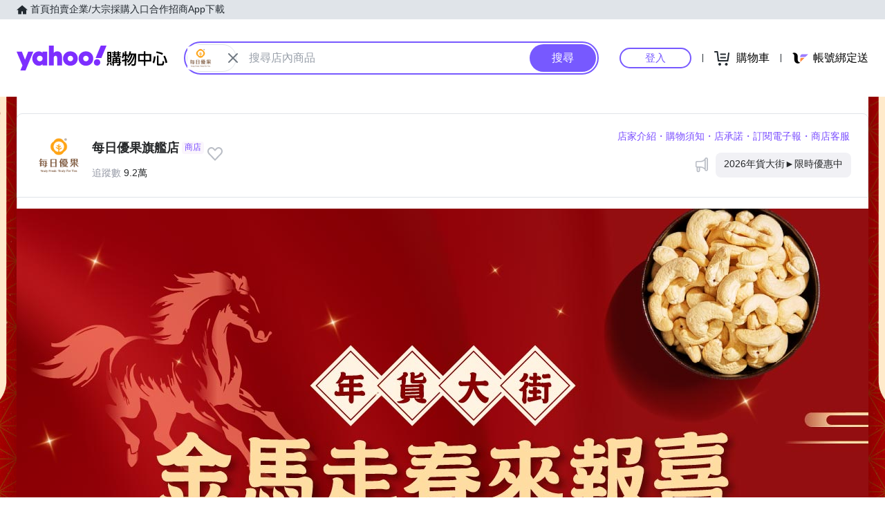

--- FILE ---
content_type: text/html; charset=utf-8
request_url: https://tw.buy.yahoo.com/ystore/ryan66
body_size: 21952
content:
<!DOCTYPE html><html><head><meta charSet="UTF-8"/><meta name="viewport" content="width=device-width, initial-scale=1"/><script async="" src="https://img.yec.tw/zq/sasfe/core.167be8161cff0d52748f.js"></script><script async="" src="https://img.yec.tw/zq/sasfe/vendor.354bcfda6a1f95ff19d3.js"></script><title>每日優果旗艦店 - Yahoo購物中心 | Yahoo購物中心-最懂生活的人，品質生活盡在Yahoo購物！</title><meta http-equiv="X-UA-Compatible" content="chrome=1"/><meta name="description" content="烘焙原味夏威夷豆200G 每日優果 $350.0|罐裝養生綜合果實320G 每日優果 $269.0|罐裝蒜頭酥180G【共2種口味】 每日優果 $399.0|香蕉脆片160G 每日優果 $168.0|烘焙原味夏威夷豆500G大包裝 每日優果 $850.0 讓您輕鬆挖寶超優惠，盡在Yahoo購物中心"/><meta property="og:title" content="每日優果旗艦店 - Yahoo購物中心 | Yahoo購物中心-最懂生活的人，品質生活盡在Yahoo購物！"/><meta property="og:url" content="https://tw.buy.yahoo.com/ystore/ryan66"/><meta property="og:description" content="烘焙原味夏威夷豆200G 每日優果 $350.0|罐裝養生綜合果實320G 每日優果 $269.0|罐裝蒜頭酥180G【共2種口味】 每日優果 $399.0|香蕉脆片160G 每日優果 $168.0|烘焙原味夏威夷豆500G大包裝 每日優果 $850.0 讓您輕鬆挖寶超優惠，盡在Yahoo購物中心"/><meta property="og:type" content="product.group"/><meta property="og:image" content="https://img.yec.tw/fy/f67f/brdLkDesktop/ryan66-pci1-brdLkDesktop-a1c3xf4x2560x1074_m.jpg"/><meta property="og:image:width" content="600"/><meta property="og:image:height" content="315"/><link rel="preconnect" href="https://img.yec.tw"/><link rel="preconnect" href="https://s.yimg.com"/><link rel="preconnect" href="https://www.google-analytics.com"/><link rel="preconnect" href="https://ampcid.google.com.tw"/><link rel="preconnect" href="https://ampcid.google.com"/><link rel="preconnect" href="http://udc.yahoo.com"/><link rel="preconnect" href="http://sp.analytics.yahoo.com"/><link rel="preconnect" href="https://guce.yahoo.com"/><link rel="dns-prefetch" href="//img.yec.tw"/><link rel="dns-prefetch" href="//s.yimg.com"/><link rel="dns-prefetch" href="//geo.query.yahoo.com"/><link rel="shortcut icon" type="image/x-icon" href="/favicon.ico"/><meta name="application-name" content="Yahoo購物中心"/><meta property="og:site_name" content="Yahoo購物中心-數十萬件商品，品質生活盡在雅虎購物！"/><link rel="apple-touch-icon" sizes="120x120" href="https://img.yec.tw/zq/ecimg/shp_mweb_2019_120x120.png"/><link rel="apple-touch-icon" sizes="152x152" href="https://img.yec.tw/zq/ecimg/shp_mweb_2019_152x152.png"/><link rel="apple-touch-icon" sizes="167x167" href="https://img.yec.tw/zq/ecimg/shp_mweb_2019_167x167.png"/><link rel="apple-touch-icon" sizes="180x180" href="https://img.yec.tw/zq/ecimg/shp_mweb_2019_180x180.png"/><meta property="al:android:package" content="com.yahoo.mobile.client.android.ecshopping"/><meta property="al:android:app_name" content="Yahoo購物中心"/><meta property="al:ios:app_store_id" content="1061577845"/><meta property="al:ios:app_name" content="Yahoo購物中心"/><link rel="canonical" href="https://tw.buy.yahoo.com/ystore/ryan66"/><link rel="alternate" href="https://tw.buy.yahoo.com/ystore/ryan66" hrefLang="zh-Hant-TW"/><script type="application/ld+json">[{"@context":"http:\u002F\u002Fschema.org","@type":"Store","name":"每日優果旗艦店","description":"每日優果旗艦店，提供您相關所需的各式商品","logo":"https:\u002F\u002Fimg.yec.tw\u002Ffy\u002F043a\u002Fmthumbshp\u002Fryan66-mthumbshp-9b06xf4x0000x0000_m.jpg","image":"https:\u002F\u002Fimg.yec.tw\u002Ffy\u002Ff67f\u002FbrdLkDesktop\u002Fryan66-pci1-brdLkDesktop-a1c3xf4x2560x1074_m.jpg","currenciesAccepted":"TWD","openingHours":"Mo,Tu,We,Th,Fr,Sa,Su 00:00-23:59","telephone":"http:\u002F\u002Fschema.org\u002Ftelephone","address":{"@type":"PostalAddress","streetAddress":"","addressCountry":"TW"},"url":"https:\u002F\u002Ftw.buy.yahoo.com\u002Fystore\u002Fryan66","event":[{"@type":"Event","name":"2026年貨大街►堅果88折專區-任2罐再加贈品牌提袋","description":"滿1件88折","url":"https:\u002F\u002Ftw.buy.yahoo.com\u002Fystore\u002Fryan66\u002FpricePromo?promotion_id=3311581","startDate":"2026-01-08T10:00:00+08:00","endDate":"2026-01-26T09:59:59+08:00","location":{"@type":"Place","name":"Yahoo購物中心","address":"http:\u002F\u002Fschema.org\u002Faddress"},"performer":{"@type":"PerformingGroup","name":"Yahoo購物中心"}},{"@type":"Event","name":"2026年貨大街►禮盒85折專區","description":"滿1件85折","url":"https:\u002F\u002Ftw.buy.yahoo.com\u002Fystore\u002Fryan66\u002FpricePromo?promotion_id=3311590","startDate":"2026-01-08T10:00:00+08:00","endDate":"2026-01-26T09:59:59+08:00","location":{"@type":"Place","name":"Yahoo購物中心","address":"http:\u002F\u002Fschema.org\u002Faddress"},"performer":{"@type":"PerformingGroup","name":"Yahoo購物中心"}},{"@type":"Event","name":"2026年貨大街►禮盒88折專區","description":"滿1件88折","url":"https:\u002F\u002Ftw.buy.yahoo.com\u002Fystore\u002Fryan66\u002FpricePromo?promotion_id=3311591","startDate":"2026-01-08T10:00:00+08:00","endDate":"2026-01-26T09:59:59+08:00","location":{"@type":"Place","name":"Yahoo購物中心","address":"http:\u002F\u002Fschema.org\u002Faddress"},"performer":{"@type":"PerformingGroup","name":"Yahoo購物中心"}},{"@type":"Event","name":"2026年貨大街►禮盒＄599專區","description":"任選1件$599","url":"https:\u002F\u002Ftw.buy.yahoo.com\u002Fystore\u002Fryan66\u002FpricePromo?promotion_id=3311592","startDate":"2026-01-08T10:00:00+08:00","endDate":"2026-01-26T09:59:59+08:00","location":{"@type":"Place","name":"Yahoo購物中心","address":"http:\u002F\u002Fschema.org\u002Faddress"},"performer":{"@type":"PerformingGroup","name":"Yahoo購物中心"}},{"@type":"Event","name":"2026年貨大街►禮盒＄615專區","description":"任選1件$615","url":"https:\u002F\u002Ftw.buy.yahoo.com\u002Fystore\u002Fryan66\u002FpricePromo?promotion_id=3311593","startDate":"2026-01-08T10:00:00+08:00","endDate":"2026-01-26T09:59:59+08:00","location":{"@type":"Place","name":"Yahoo購物中心","address":"http:\u002F\u002Fschema.org\u002Faddress"},"performer":{"@type":"PerformingGroup","name":"Yahoo購物中心"}},{"@type":"Event","name":"2026年貨大街►蜜餞88折專區","description":"滿1件88折","url":"https:\u002F\u002Ftw.buy.yahoo.com\u002Fystore\u002Fryan66\u002FpricePromo?promotion_id=3311594","startDate":"2026-01-08T10:00:00+08:00","endDate":"2026-01-26T09:59:59+08:00","location":{"@type":"Place","name":"Yahoo購物中心","address":"http:\u002F\u002Fschema.org\u002Faddress"},"performer":{"@type":"PerformingGroup","name":"Yahoo購物中心"}},{"@type":"Event","name":"2026年貨大街►堅果85折專區-任2罐再加贈品牌提袋","description":"滿1件85折","url":"https:\u002F\u002Ftw.buy.yahoo.com\u002Fystore\u002Fryan66\u002FpricePromo?promotion_id=3311580","startDate":"2026-01-08T10:00:00+08:00","endDate":"2026-01-26T10:00:00+08:00","location":{"@type":"Place","name":"Yahoo購物中心","address":"http:\u002F\u002Fschema.org\u002Faddress"},"performer":{"@type":"PerformingGroup","name":"Yahoo購物中心"}},{"@type":"Event","name":"2026年貨大街►罐裝堅果任2罐加贈品牌提袋","description":"滿2件送贈品","url":"https:\u002F\u002Ftw.buy.yahoo.com\u002Fystore\u002Fryan66\u002FpricePromo?promotion_id=3311582","startDate":"2026-01-08T10:00:00+08:00","endDate":"2026-02-12T10:00:00+08:00","location":{"@type":"Place","name":"Yahoo購物中心","address":"http:\u002F\u002Fschema.org\u002Faddress"},"performer":{"@type":"PerformingGroup","name":"Yahoo購物中心"}},{"@type":"Event","name":"2026年貨大街►茶點10%OFF專區","description":"滿1件9折","url":"https:\u002F\u002Ftw.buy.yahoo.com\u002Fystore\u002Fryan66\u002FpricePromo?promotion_id=3311589","startDate":"2026-01-08T10:00:00+08:00","endDate":"2026-01-26T10:00:00+08:00","location":{"@type":"Place","name":"Yahoo購物中心","address":"http:\u002F\u002Fschema.org\u002Faddress"},"performer":{"@type":"PerformingGroup","name":"Yahoo購物中心"}},{"@type":"Event","name":"2026年貨大街►整點特賣＄688專區","description":"任選1件$688","url":"https:\u002F\u002Ftw.buy.yahoo.com\u002Fystore\u002Fryan66\u002FpricePromo?promotion_id=3311624","startDate":"2026-01-20T10:00:00+08:00","endDate":"2026-02-02T09:59:59+08:00","location":{"@type":"Place","name":"Yahoo購物中心","address":"http:\u002F\u002Fschema.org\u002Faddress"},"performer":{"@type":"PerformingGroup","name":"Yahoo購物中心"}}]},{"@context":"https:\u002F\u002Fschema.org","@type":"Organization","name":"Yahoo購物中心","url":"http:\u002F\u002Ftw.buy.yahoo.com","logo":"https:\u002F\u002Fimg.yec.tw\u002Fzq\u002Fecimg\u002Fshp_app_201910.png","sameAs":["https:\u002F\u002Fwww.facebook.com\u002FYahooTWEC\u002F","https:\u002F\u002Fwww.instagram.com\u002Fyshop_tw\u002F","http:\u002F\u002Ftwbuyyahoo.tumblr.com\u002Fjoinus"],"contactPoint":[{"@type":"ContactPoint","telephone":"+886-2-77238585","contactType":"customer service"}]},{"@context":"http:\u002F\u002Fschema.org","@type":"WebSite","url":"https:\u002F\u002Ftw.buy.yahoo.com\u002F","potentialAction":{"@type":"SearchAction","target":"https:\u002F\u002Ftw.search.buy.yahoo.com\u002Fsearch\u002Fshopping\u002Fproduct?p={srch_str}","query-input":"required name=srch_str"}}]</script><link rel="stylesheet" href="https://img.yec.tw/zq/sasfe/booth.311c6786fcfd181c6e70.css"/><script>
              dataLayer = [{"event":"ec_page_view","content_group":"store","page_type":"store_index","property":"store","affiliation":"ryan66","esid":undefined}]
            </script><script>
              (function(w,d,s,l,i){
                w[l]=w[l]||[];w[l].push(
                  {'gtm.start': new Date().getTime(),event:'gtm.js'}
                );
                var f=d.getElementsByTagName(s)[0], j=d.createElement(s),dl=l!='dataLayer'?'&l='+l:'';j.async=true;j.src=
                'https://www.googletagmanager.com/gtm.js?id='+i+dl;f.parentNode.insertBefore(j,f);
              })(window,document,'script','dataLayer','GTM-WJ5JQR4');
            </script><style data-styled="" data-styled-version="6.2.0">.bPXfJH{font-size:14px;color:#232a31;background:#e0e4e9;}/*!sc*/
.bPXfJH ul{display:flex;align-items:center;gap:32px;position:relative;box-sizing:border-box;max-width:var(--uh-max-width,1280px);height:28px;margin:0 auto;padding:0 var(--uh-padding-inline,24px);list-style-type:none;}/*!sc*/
.bPXfJH a,.bPXfJH a:visited{color:#232a31;display:flex;align-items:center;text-decoration:none;outline:none;}/*!sc*/
.bPXfJH a:hover{opacity:0.75;}/*!sc*/
.bPXfJH a>svg{margin-right:4px;}/*!sc*/
@media (max-width:767px){.bPXfJH{display:none;}}/*!sc*/
data-styled.g2[id="Eyebrow__UhEyebrow-sc-c86606-0"]{content:"bPXfJH,"}/*!sc*/
.jNJxVV{flex:none;width:218px;height:48px;padding:0;overflow:hidden;text-indent:100%;white-space:nowrap;background:url(https://img.yec.tw/zq/ecimg/uh_sas_2025.svg) 0 center no-repeat;}/*!sc*/
@media (max-width:767px){.jNJxVV{width:169px;height:28px;margin:0 12px;}}/*!sc*/
data-styled.g3[id="Logo__LogoLink-sc-a7eboa-0"]{content:"jNJxVV,"}/*!sc*/
.kGgzUs{display:-webkit-box;-webkit-box-orient:vertical;-webkit-line-clamp:1;word-break:break-all;overflow:hidden;}/*!sc*/
data-styled.g4[id="TextEllipsis-sc-1tlvysj-0"]{content:"kGgzUs,"}/*!sc*/
.gSflqK{--left:var(--uh-menu-left,-100px);display:none;position:absolute;top:100%;left:var(--left);padding-top:10px;z-index:2500;}/*!sc*/
.gSflqK:focus-within{display:block!important;}/*!sc*/
.gSflqK:hover{display:block!important;}/*!sc*/
data-styled.g5[id="UhMenu__MenuWrap-sc-1gus306-0"]{content:"gSflqK,"}/*!sc*/
.ditQoO{display:none;}/*!sc*/
data-styled.g6[id="UhMenu__ToggleBox-sc-1gus306-1"]{content:"ditQoO,"}/*!sc*/
.cPhHfP{width:240px;max-height:80vh;overflow-y:auto;overscroll-behavior-y:contain;border-radius:16px;border:solid 1px rgba(0,0,0,0.1);box-shadow:0 2px 6px 0 rgba(0,0,0,0.3);background:#fff;}/*!sc*/
.cPhHfP::before{content:'';width:12px;height:12px;background:inherit;border:1px solid #e0e4e9;border-width:1px 0 0 1px;transform:translate(0,0) rotate(45deg);position:absolute;top:4px;left:calc(-1 * var(--left) + 12px);}/*!sc*/
data-styled.g7[id="UhMenu__MenuPanel-sc-1gus306-2"]{content:"cPhHfP,"}/*!sc*/
.bLslSl:not(:nth-of-type(1)){border-top:1px solid #e0e4e9;}/*!sc*/
data-styled.g8[id="UhMenu__MenuGroup-sc-1gus306-3"]{content:"bLslSl,"}/*!sc*/
.fQKvfO{padding:10px 16px 4px;font-size:12px;color:#979ea8;}/*!sc*/
data-styled.g9[id="UhMenu__Title-sc-1gus306-4"]{content:"fQKvfO,"}/*!sc*/
.iRNYVe{display:flex;align-items:center;position:relative;padding:10px 16px;font-size:15px;text-decoration:none;outline:none;color:#26282a;}/*!sc*/
.iRNYVe:hover{background-color:#eff1f4;}/*!sc*/
.iRNYVe svg{flex:none;width:20px;height:20px;margin-right:12px;}/*!sc*/
data-styled.g10[id="UhMenu__Link-sc-1gus306-5"]{content:"iRNYVe,"}/*!sc*/
.ypZsp{flex:auto;line-height:16px;margin-right:6px;}/*!sc*/
data-styled.g11[id="UhMenu__Desc-sc-1gus306-6"]{content:"ypZsp,"}/*!sc*/
.cERofJ{--uh-menu-left:-60px;}/*!sc*/
data-styled.g14[id="UhMyMenu__Wrap-sc-w35pv5-0"]{content:"cERofJ,"}/*!sc*/
.eXgvAH{display:flex;align-items:center;border-bottom:1px solid #e0e4e9;}/*!sc*/
data-styled.g15[id="UhMyMenu__MenuHeader-sc-w35pv5-1"]{content:"eXgvAH,"}/*!sc*/
.kyWmnE{flex:auto;display:flex;align-items:center;padding:10px 16px;}/*!sc*/
data-styled.g16[id="UhMyMenu__Profile-sc-w35pv5-2"]{content:"kyWmnE,"}/*!sc*/
.invyTY{flex:none;width:40px;height:40px;border-radius:50%;margin-right:16px;}/*!sc*/
data-styled.g17[id="UhMyMenu__Avatar-sc-w35pv5-3"]{content:"invyTY,"}/*!sc*/
.dGExKT{display:flex;align-items:center;text-decoration:none;outline:none;}/*!sc*/
data-styled.g18[id="UhMyMenu__MyIconLink-sc-w35pv5-4"]{content:"dGExKT,"}/*!sc*/
.byWhbA{display:flex;flex-flow:column wrap;justify-content:center;gap:4px;text-decoration:none;}/*!sc*/
data-styled.g19[id="UhMyMenu__MyBoothLink-sc-w35pv5-5"]{content:"byWhbA,"}/*!sc*/
.fjZRUS{font-size:15px;color:#26282a;}/*!sc*/
data-styled.g20[id="UhMyMenu__MyAlias-sc-w35pv5-6"]{content:"fjZRUS,"}/*!sc*/
.bgvTgM{--uh-menu-left:-60px;}/*!sc*/
@media (max-width:1231px){.bgvTgM{--uh-menu-left:-150px;}}/*!sc*/
data-styled.g21[id="UhMyCart__Wrap-sc-1fv5ets-0"]{content:"bgvTgM,"}/*!sc*/
.itixnv{display:block;width:100px;height:26px;line-height:26px;font-size:15px;font-weight:500;text-align:center;color:#7759ff;border-color:#7759ff;border-radius:28px;border-style:solid;border-width:2px;cursor:pointer;text-decoration:none;position:relative;}/*!sc*/
.itixnv:hover::before{content:'';background:rgba(0,0,0,0.04);position:absolute;inset:0;z-index:1;pointer-events:none;}/*!sc*/
data-styled.g24[id="LoginButton__Wrap-sc-3of0yx-0"]{content:"itixnv,"}/*!sc*/
.fjIylT{flex:1 0 auto;display:flex;align-items:center;justify-content:flex-end;position:relative;}/*!sc*/
@media (max-width:767px){.fjIylT{height:28px;}}/*!sc*/
@media (max-width: 380px){.fjIylT #uh-mycart-button,.fjIylT #uh-uniopen-link{display:none;}}/*!sc*/
@media (max-width:340px){.fjIylT #uh-uniopen-link{display:none;}}/*!sc*/
data-styled.g25[id="Persona__Wrap-sc-1nlbmht-0"]{content:"fjIylT,"}/*!sc*/
.kcTaOW{flex:none;display:flex;align-items:center;position:relative;}/*!sc*/
data-styled.g26[id="Persona__Section-sc-1nlbmht-1"]{content:"kcTaOW,"}/*!sc*/
.fAkzVZ{flex:none;display:block;width:1px;height:12px;margin:0 10px;background:#232a31;}/*!sc*/
@media (max-width:450px){.fAkzVZ{width:0;margin:0;}}/*!sc*/
data-styled.g27[id="Persona__Separator-sc-1nlbmht-2"]{content:"fAkzVZ,"}/*!sc*/
.dASMYp{margin:0 6px;}/*!sc*/
@media (max-width:1023px){.dASMYp{width:76px;}}/*!sc*/
@media (max-width:450px){.dASMYp{width:60px;}}/*!sc*/
data-styled.g28[id="Persona__LoginBtn-sc-1nlbmht-3"]{content:"dASMYp,"}/*!sc*/
.dUAqNR{display:flex;align-items:center;justify-content:center;text-decoration:none;position:relative;cursor:pointer;outline:none;}/*!sc*/
.dUAqNR svg{padding:6px;}/*!sc*/
@media (min-width:768px){.dUAqNR:focus-within~.UhMenu-sc-1gus306-8{display:block!important;}.dUAqNR:hover~.UhMenu-sc-1gus306-8{display:block!important;}}/*!sc*/
data-styled.g29[id="Persona__PersonaLink-sc-1nlbmht-4"]{content:"dUAqNR,"}/*!sc*/
.lpuEuV{color:#000;font-size:16px;line-height:32px;padding:0 6px 0 2px;}/*!sc*/
@media (max-width:1023px){.lpuEuV{display:none;}}/*!sc*/
data-styled.g32[id="Persona__CartDesc-sc-1nlbmht-7"]{content:"lpuEuV,"}/*!sc*/
.fHdDSL{display:block;padding:6px;height:24px;width:24px;}/*!sc*/
@media (max-width:767px){.fHdDSL{margin-right:-6px;}}/*!sc*/
data-styled.g33[id="Persona__UniIcon-sc-1nlbmht-8"]{content:"fHdDSL,"}/*!sc*/
.cdzfcY{color:#000;font-size:16px;line-height:32px;}/*!sc*/
@media (max-width:867px){.cdzfcY{display:none;}}/*!sc*/
data-styled.g34[id="Persona__UniDesc-sc-1nlbmht-9"]{content:"cdzfcY,"}/*!sc*/
.hUWXgw{position:relative;display:inline-flex;align-items:center;justify-content:center;padding:0;margin:0;font-family:inherit;font-size:100%;appearance:none;border:none;box-shadow:none;box-sizing:border-box;cursor:pointer;text-decoration:none;}/*!sc*/
.hUWXgw:focus{outline:none;}/*!sc*/
.hUWXgw:hover{text-decoration:none;}/*!sc*/
@media (hover: hover) and (pointer: fine){.hUWXgw:hover:before,.hUWXgw:focus-visible:before{content:"";position:absolute;top:0;right:0;bottom:0;left:0;border-radius:8px;background-color:rgba(29, 34, 40, 0.2);}}/*!sc*/
.hUWXgw:disabled,.hUWXgw[disabled]{cursor:initial;pointer-events:none;}/*!sc*/
.hUWXgw:disabled svg,.hUWXgw[disabled] svg{opacity:0.6;}/*!sc*/
.hUWXgw:disabled:hover:before,.hUWXgw[disabled]:hover:before{content:none;}/*!sc*/
data-styled.g170[id="sc-ellfmx"]{content:"hUWXgw,"}/*!sc*/
.jSGzMr.jSGzMr{border-radius:8px;border-width:0;padding:11px;font-size:16px;font-weight:500;border-style:solid;color:#fff;border-color:#7759ff;flex-shrink:0;}/*!sc*/
.jSGzMr.jSGzMr{background-color:#7759ff;}/*!sc*/
@media (hover: hover) and (pointer: fine){.jSGzMr.jSGzMr:hover:before{background-color:rgba(29, 34, 40, 0.2);}}/*!sc*/
.jSGzMr.jSGzMr:disabled,.jSGzMr.jSGzMr[disabled]{color:#979ea8;border-color:#e0e4e9;background-color:#e0e4e9;}/*!sc*/
.jSGzMr.jSGzMr{border-radius:20px;}/*!sc*/
.jSGzMr.jSGzMr:focus-visible:before{border-radius:20px;}/*!sc*/
.jSGzMr.jSGzMr:hover:before{border-radius:20px;}/*!sc*/
@media (min-width: 0px){.jSGzMr.jSGzMr{display:none;height:calc(100% - 6px);padding:6px 16px;margin-right:3px;}}/*!sc*/
@media (min-width: 768px){.jSGzMr.jSGzMr{display:block;height:calc(100% - 4px);padding:9px 32px;margin-right:2px;}}/*!sc*/
data-styled.g171[id="sc-kizDGM"]{content:"jSGzMr,"}/*!sc*/
.iRZCMK.iRZCMK{border:none;background:none;margin-right:8px;}/*!sc*/
.iRZCMK.iRZCMK:hover:before{content:none;}/*!sc*/
@media (min-width: 0px){.iRZCMK.iRZCMK{margin-left:4px;}}/*!sc*/
@media (min-width: 768px){.iRZCMK.iRZCMK{margin-left:0;}}/*!sc*/
.OZime.OZime{border:none;background:none;width:20px;height:20px;margin-right:12px;background-color:#6e7780;border-radius:50%;}/*!sc*/
.OZime.OZime:hover:before{content:none;}/*!sc*/
@media (min-width: 0px){.OZime.OZime{display:inline-flex;}}/*!sc*/
@media (min-width: 768px){.OZime.OZime{display:none;}}/*!sc*/
.kVQAZG.kVQAZG{border:none;background:none;}/*!sc*/
.kVQAZG.kVQAZG:hover:before{content:none;}/*!sc*/
.kVQAZG.kVQAZG{position:relative;}/*!sc*/
.kVQAZG.kVQAZG:after{position:absolute;display:block;width:40px;height:40px;left:-8px;top:-8px;}/*!sc*/
@media (hover: hover) and (pointer: fine){.kVQAZG.kVQAZG:hover svg.heartSvg use{stroke:#eb0f29;}}/*!sc*/
data-styled.g173[id="sc-iIgiFO"]{content:"iRZCMK,OZime,kVQAZG,"}/*!sc*/
.crqmTA{color:#232a31;color:#6e7780;}/*!sc*/
.crqmTA path{fill:#232a31;}/*!sc*/
.crqmTA>path{fill:#6e7780;}/*!sc*/
@media (min-width: 0px){.crqmTA{width:18px;height:18px;}}/*!sc*/
@media (min-width: 768px){.crqmTA{width:24px;height:24px;}}/*!sc*/
.jtvKYh{color:#232a31;color:white;width:18px;height:18px;}/*!sc*/
.jtvKYh path{fill:#232a31;}/*!sc*/
.jtvKYh path{fill:white;}/*!sc*/
.iDjoaf{color:#232a31;color:#fff;width:20px;height:20px;}/*!sc*/
.iDjoaf path{fill:#232a31;}/*!sc*/
.iDjoaf path{fill:#fff;}/*!sc*/
@media (min-width: 0px){.iDjoaf{display:block;}}/*!sc*/
@media (min-width: 768px){.iDjoaf{display:none;}}/*!sc*/
data-styled.g176[id="sc-kmIPwm"]{content:"crqmTA,jtvKYh,iDjoaf,"}/*!sc*/
.Na-dsW{display:flex;align-items:center;justify-content:center;overflow:visible;border-width:1px;border-style:solid;border-color:#e0e4e9;border-radius:20px;box-sizing:border-box;flex-shrink:0;background-color:#fff;}/*!sc*/
@media (min-width: 0px){.Na-dsW{height:24px;width:48px;margin-right:4px;}}/*!sc*/
@media (min-width: 768px){.Na-dsW{height:40px;width:72px;margin-left:2px;margin-right:0;}}/*!sc*/
data-styled.g177[id="sc-cwixnH"]{content:"Na-dsW,"}/*!sc*/
.hnlZWD{border-radius:50%;}/*!sc*/
@media (min-width: 0px){.hnlZWD{width:24px;}}/*!sc*/
@media (min-width: 768px){.hnlZWD{width:40px;}}/*!sc*/
data-styled.g180[id="sc-fyjqTS"]{content:"hnlZWD,"}/*!sc*/
.fZqVRw{display:block;width:100%;height:100%;}/*!sc*/
@supports (object-fit:contain){.fZqVRw{object-fit:contain;}}/*!sc*/
data-styled.g181[id="sc-1gb0s60-0"]{content:"fZqVRw,"}/*!sc*/
.kcZbAM{margin:-8px;transform:scale(0.6);}/*!sc*/
.kcZbAM g{transform-origin:center center;}/*!sc*/
data-styled.g192[id="sc-1g220np-0"]{content:"kcZbAM,"}/*!sc*/
.iZYZgo{position:relative;display:flex;align-items:center;flex-grow:1;width:100%;height:38px;background-color:transparent;box-sizing:border-box;z-index:1000;}/*!sc*/
@media (min-width: 0em) and (max-width: 47.9375em){.iZYZgo.enableAssist{position:fixed;top:0;left:0;width:100vw;height:52px;color:#7759ff;background-color:#fff;}}/*!sc*/
@media (min-width: 48em){.iZYZgo{height:48px;}}/*!sc*/
data-styled.g248[id="sc-1w3t8u4-0"]{content:"iZYZgo,"}/*!sc*/
.ivLyRu{position:relative;display:flex;flex-grow:1;width:100%;height:100%;box-sizing:border-box;}/*!sc*/
@media (min-width: 0em) and (max-width: 47.9375em){.ivLyRu.enableAssist{padding:8px 12px;}}/*!sc*/
data-styled.g249[id="sc-1w3t8u4-1"]{content:"ivLyRu,"}/*!sc*/
@media (min-width: 0em) and (max-width: 47.9375em){.jeZuWO{display:none;}}/*!sc*/
data-styled.g250[id="sc-1w3t8u4-2"]{content:"jeZuWO,"}/*!sc*/
.dunkQS{display:flex;flex:1;width:100%;height:100%;align-items:center;background-color:#f5f8fa;box-sizing:border-box;border-width:0;border-style:solid;border-color:#e0e4e9;border-radius:18px;padding:0 0 0 12px;}/*!sc*/
@media (min-width: 48em){.dunkQS{border-radius:24px;border-width:2px;border-color:#7759ff;background-color:#fff;padding:0;}.enableAssist:has(.dunkQS + div + div:not(:empty)) .dunkQS{border-bottom:0;padding-bottom:2px;border-bottom-right-radius:0;border-bottom-left-radius:0;}}/*!sc*/
data-styled.g251[id="sc-1w3t8u4-3"]{content:"dunkQS,"}/*!sc*/
.eaSbOW{font-family:inherit;margin:0;border-style:none;display:flex;height:100%;min-width:0;flex-grow:1;border-radius:8px;font-size:16px;line-height:1;padding:0;color:#232a31;overflow:hidden;text-overflow:ellipsis;}/*!sc*/
.eaSbOW::-webkit-search-cancel-button{appearance:none;}/*!sc*/
.eaSbOW:focus{outline:none;}/*!sc*/
.eaSbOW::placeholder{color:#979ea8;}/*!sc*/
.eaSbOW[type="search"]{appearance:none;background:none;padding-block:0;padding-inline:0;box-sizing:border-box;}/*!sc*/
@media (min-width: 48em){.eaSbOW{padding:12px 18px;}.eaSbOW[type="search"]{padding-block:12px 12px;padding-inline:18px 18px;}}/*!sc*/
data-styled.g252[id="sc-1w3t8u4-4"]{content:"eaSbOW,"}/*!sc*/
.jKzAmS{position:relative;display:flex;flex-grow:1;min-width:0;height:100%;}/*!sc*/
data-styled.g256[id="sc-1w3t8u4-8"]{content:"jKzAmS,"}/*!sc*/
.hNmnnn{flex:1 1 100%;min-width:0;margin:0 24px;position:relative;}/*!sc*/
@media (max-width:767px){.hNmnnn{position:absolute;top:100%;left:0;right:0;margin:0;padding:0 6px 0 12px;display:flex;align-items:center;gap:6px;}}/*!sc*/
data-styled.g263[id="SearchAssist__Wrap-sc-a85mru-0"]{content:"hNmnnn,"}/*!sc*/
@media (max-width:767px){.jNhhQj.enableAssist~*{display:none;}}/*!sc*/
data-styled.g264[id="SearchAssist__UhSearchBox-sc-a85mru-1"]{content:"jNhhQj,"}/*!sc*/
.kjTXJk{display:flex;align-items:center;justify-content:center;text-decoration:none;position:relative;cursor:pointer;outline:none;}/*!sc*/
.kjTXJk svg{padding:6px;}/*!sc*/
@media (min-width:768px){.kjTXJk{display:none;}}/*!sc*/
data-styled.g265[id="SearchAssist__IconLinkBtn-sc-a85mru-2"]{content:"kjTXJk,"}/*!sc*/
.liqJwS{background:none;border:none;}/*!sc*/
@media (min-width:768px){.liqJwS{display:none;}}/*!sc*/
data-styled.g285[id="MobileCategoryMenu___StyledButton2-sc-124ilod-0"]{content:"liqJwS,"}/*!sc*/
.enableWideScreen .ewyyki,.ewyyki.enableWideScreen{--uh-max-width:1600px;--uh-padding-inline:152px;}/*!sc*/
data-styled.g286[id="Header__Wrap-sc-23679o-0"]{content:"ewyyki,"}/*!sc*/
.boOYrW{background-color:#fff;}/*!sc*/
@media (max-width:767px){.boOYrW{height:102px;}}/*!sc*/
data-styled.g287[id="Header__MainBar-sc-23679o-1"]{content:"boOYrW,"}/*!sc*/
.FowwH{position:relative;display:flex;align-items:center;box-sizing:border-box;max-width:var(--uh-max-width,1280px);margin:0 auto;padding:32px var(--uh-padding-inline,24px);}/*!sc*/
@media (max-width:767px){.FowwH{padding:12px;}}/*!sc*/
data-styled.g288[id="Header__MainContainer-sc-23679o-2"]{content:"FowwH,"}/*!sc*/
</style></head><body><div id="isoredux-root"><link rel="preload" as="image" href="https://img.yec.tw/fy/043a/mthumbshp/ryan66-mthumbshp-9b06xf4x0000x0000_m.jpg"/><div><header id="ec-uh" class="Header__Wrap-sc-23679o-0 ewyyki"><section class="Eyebrow__UhEyebrow-sc-c86606-0 bPXfJH"><ul><li><a href="https://tw.yahoo.com/"><svg class="Cur(p)" width="16" style="fill:#232A31;stroke:#232A31;stroke-width:0;vertical-align:bottom" height="16" viewBox="0 0 32 32" data-icon="home"><path d="M16.153 3.224L0 16.962h4.314v11.814h9.87v-8.003h3.934v8.003h9.84V16.962H32"></path></svg><span>首頁</span></a></li><li><a href="https://tw.bid.yahoo.com/"><span>拍賣</span></a></li><li><a href="https://tw.buy.yahoo.com/activity/activity950?p=all2-00-181111-purchase"><span>企業/大宗採購入口</span></a></li><li><a href="https://twbuyyahoo.tumblr.com/joinus"><span>合作招商</span></a></li><li><a href="https://yahoomode.tumblr.com/yahooapp/"><span>App下載</span></a></li></ul></section><section class="Header__MainBar-sc-23679o-1 boOYrW"><div class="Header__MainContainer-sc-23679o-2 FowwH"><button class="MobileCategoryMenu___StyledButton2-sc-124ilod-0 liqJwS"><svg class="Cur(p)" width="24" style="fill:#232A31;stroke:#232A31;stroke-width:0;vertical-align:bottom" height="24" viewBox="0 0 48 48" data-icon="sidebar"><path d="M42.907 13.592h-36c-1.104 0-2-.896-2-2s.896-2 2-2h36c1.104 0 2 .896 2 2s-.895 2-2 2zM42.907 26.593h-36c-1.104 0-2-.896-2-2s.896-2 2-2h36c1.104 0 2 .896 2 2 0 1.102-.895 2-2 2zM42.907 39.593h-36c-1.104 0-2-.896-2-2s.896-2 2-2h36c1.104 0 2 .896 2 2 0 1.102-.895 2-2 2z"></path></svg></button><a href="https://tw.buy.yahoo.com/" class="Logo__LogoLink-sc-a7eboa-0 jNJxVV">Yahoo購物中心</a><div class="SearchAssist__Wrap-sc-a85mru-0 hNmnnn"><div class="sc-1w3t8u4-0 iZYZgo SearchAssist__UhSearchBox-sc-a85mru-1 jNhhQj" id="uh-searchbox" tabindex="0"><div class="sc-1w3t8u4-1 ivLyRu"><form aria-label="搜尋框" class="sc-tsHpa euTCXp sc-1w3t8u4-3 dunkQS" action="https://tw.buy.yahoo.com/ystore/ryan66/productList"><div class="sc-cwixnH Na-dsW"><img src="https://img.yec.tw/fy/043a/mthumbshp/ryan66-mthumbshp-9b06xf4x0000x0000_m.jpg" alt="label image" class="sc-fyjqTS sc-1gb0s60-0 hnlZWD fZqVRw"/><button type="button" aria-label="關閉搜尋條件" class="sc-ellfmx sc-iIgiFO hUWXgw iRZCMK"><svg xmlns="http://www.w3.org/2000/svg" width="24" height="24" viewBox="0 0 24 24" class="sc-kmIPwm crqmTA"><path fill="#232A31" d="M12 10.588 6.702 5.29a1 1 0 0 0-1.408.004.993.993 0 0 0-.003 1.408L10.588 12l-5.297 5.297a1 1 0 0 0 .003 1.408.993.993 0 0 0 1.408.004L12 13.411l5.298 5.298a.999.999 0 0 0 1.411-1.412L13.412 12l5.297-5.298a1 1 0 0 0-.003-1.408.994.994 0 0 0-1.408-.004L12 10.588Z"></path></svg></button></div><div class="sc-1w3t8u4-8 jKzAmS"><input type="search" autoComplete="off" placeholder="搜尋店內商品" accessKey="/" class="sc-1w3t8u4-4 eaSbOW" name="p" value=""/></div><input type="text" hidden="" name="sellerId" value="ryan66"/><button type="button" aria-label="清除輸入內容" class="sc-ellfmx sc-iIgiFO hUWXgw OZime"><svg xmlns="http://www.w3.org/2000/svg" width="24" height="24" viewBox="-3 -3 30 30" color="white" class="sc-kmIPwm jtvKYh"><path fill="#232A31" d="M12 10.588 6.702 5.29a1 1 0 0 0-1.408.004.993.993 0 0 0-.003 1.408L10.588 12l-5.297 5.297a1 1 0 0 0 .003 1.408.993.993 0 0 0 1.408.004L12 13.411l5.298 5.298a.999.999 0 0 0 1.411-1.412L13.412 12l5.297-5.298a1 1 0 0 0-.003-1.408.994.994 0 0 0-1.408-.004L12 10.588Z"></path></svg></button><button type="submit" class="sc-ellfmx sc-kizDGM hUWXgw jSGzMr"><span class="sc-1w3t8u4-2 jeZuWO">搜尋</span><svg xmlns="http://www.w3.org/2000/svg" width="24" height="24" viewBox="0 0 24 24" color="#fff" class="sc-kmIPwm iDjoaf"><path d="m23.559 21.555-6.57-6.57a9.309 9.309 0 0 0 1.8-5.544A9.484 9.484 0 0 0 9.36 0a9.305 9.305 0 0 0-6.632 2.734A9.306 9.306 0 0 0 0 9.375c.023 5.2 4.23 9.41 9.43 9.441 2 .008 3.949-.628 5.554-1.82l.008-.004 6.567 6.567c.355.375.882.523 1.378.394.5-.129.887-.515 1.016-1.015.129-.5-.02-1.028-.394-1.383ZM9.422 16.934a7.585 7.585 0 0 1-7.543-7.551 7.458 7.458 0 0 1 7.488-7.5 7.585 7.585 0 0 1 7.543 7.55 7.458 7.458 0 0 1-7.488 7.5Zm0 0"></path></svg></button></form></div></div><a id="uh-history-button" href="https://tw.buy.yahoo.com/browsinghistory" class="SearchAssist__IconLinkBtn-sc-a85mru-2 kjTXJk"><svg class="Cur(p)" width="24" style="fill:#232A31;stroke:#232A31;stroke-width:0;vertical-align:bottom" height="24" viewBox="0 0 24 24" data-icon="ec-browsing-history"><path d="M10 1c5.523 0 10 4.477 10 10 0 5.52-4.478 10-10 10-5.523 0-10-4.478-10-10C0 5.477 4.477 1 10 1zm.032 2.176c-4.34 0-7.857 3.517-7.857 7.856 0 4.34 3.518 7.858 7.857 7.858 4.34 0 7.858-3.518 7.858-7.858s-3.518-7.856-7.858-7.856zm.222 2.965c.64 0 1.088.518 1.088 1.004v4.063l1.92 1.705c.333.333.457 1.048 0 1.505-.38.38-1.17.332-1.503 0l-2.382-2.154c-.22-.16-.373-.407-.373-.7v-4.42c0-.485.497-1.002 1.25-1.002zM21 12c0-.552.448-1 1-1h1c.552 0 1 .448 1 1s-.448 1-1 1h-1c-.552 0-1-.448-1-1zM20 16c0-.552.448-1 1-1h2c.552 0 1 .448 1 1s-.448 1-1 1h-2c-.552 0-1-.448-1-1zM17 20c0-.552.448-1 1-1h5c.552 0 1 .448 1 1s-.448 1-1 1h-5c-.552 0-1-.448-1-1z"></path></svg></a></div><div class="Persona__Wrap-sc-1nlbmht-0 fjIylT"><section class="Persona__Section-sc-1nlbmht-1 kcTaOW"><a href="https://login.yahoo.com/config/login?.intl=tw&amp;.src=auc&amp;.done=" class="LoginButton__Wrap-sc-3of0yx-0 itixnv Persona__LoginBtn-sc-1nlbmht-3 dASMYp">登入</a><input id="uh-mymenu-toggle" type="checkbox" autoComplete="off" class="UhMenu__ToggleBox-sc-1gus306-1 ditQoO"/><aside class="UhMenu__MenuWrap-sc-1gus306-0 gSflqK UhMenu-sc-1gus306-8 UhMyMenu__Wrap-sc-w35pv5-0 buUnPB cERofJ"><nav class="UhMenu__MenuPanel-sc-1gus306-2 cPhHfP"><header class="UhMyMenu__MenuHeader-sc-w35pv5-1 eXgvAH"><div class="UhMyMenu__Profile-sc-w35pv5-2 kyWmnE"><a href="https://tw.buy.yahoo.com/myaccount/home" class="UhMyMenu__MyIconLink-sc-w35pv5-4 dGExKT"><img src="[data-uri]" alt="帳戶圖像" loading="lazy" class="UhMyMenu__Avatar-sc-w35pv5-3 invyTY"/></a><a href="https://tw.buy.yahoo.com/myaccount/home" class="UhMyMenu__MyBoothLink-sc-w35pv5-5 byWhbA"><span class="TextEllipsis-sc-1tlvysj-0 UhMyMenu__MyAlias-sc-w35pv5-6 kGgzUs fjZRUS"></span></a></div></header><section class="UhMenu__MenuGroup-sc-1gus306-3 bLslSl basisLinks"><a href="https://tw.buy.yahoo.com/" class="UhMenu__Link-sc-1gus306-5 iRNYVe"><svg class="Cur(p)" width="20" style="fill:#232A31;stroke:#232A31;stroke-width:0;vertical-align:bottom" height="20" viewBox="0 0 24 24" data-icon="ec-home"><path d="M18.808 20.53h-2.732v-3.67c0-2.026-1.626-3.667-3.63-3.667-2.007 0-3.633 1.64-3.633 3.666v3.67H6.088V10.147l6.345-5.703 6.375 5.73V20.53zm3.35-9.878l-9.052-8.21c-.186-.187-.43-.277-.673-.275-.243-.002-.487.088-.673.275l-9.052 8.21c-.367.368-.367.968 0 1.337.367.37.962.37 1.328 0l.234-.21v9.686c0 .497.407.9.91.9h5.45v-5.513c0-1.008.81-1.825 1.808-1.825h.007c.998 0 1.808.817 1.808 1.825v5.512h5.458c.506 0 .915-.422.915-.917v-9.643l.205.184c.366.37.96.37 1.328 0 .367-.37.367-.97 0-1.338z"></path></svg><span class="TextEllipsis-sc-1tlvysj-0 UhMenu__Desc-sc-1gus306-6 kGgzUs ypZsp">購物中心首頁</span></a><a href="https://tw.buy.yahoo.com/myaccount/home" class="UhMenu__Link-sc-1gus306-5 iRNYVe"><svg class="Cur(p)" width="20" style="fill:#232A31;stroke:#232A31;stroke-width:0;vertical-align:bottom" height="20" viewBox="0 0 24 24" data-icon="ec-member"><path d="M8.42 10.195C7.44 9.22 6.834 7.87 6.834 6.38c0-2.97 2.41-5.38 5.38-5.38 2.97 0 5.38 2.41 5.38 5.38 0 1.568-.67 2.98-1.74 3.962C18.325 11.735 20 14.428 20 17.518V22H4v-4.482c0-3.203 1.798-5.98 4.42-7.323zm3.497 1.557c-3.157.043-5.694 2.424-5.694 5.347V20h11.562v-2.9c0-2.854-2.418-5.19-5.47-5.34h-.1c-.1 0-.2-.003-.298-.008zm.297-2.372c1.657 0 3-1.343 3-3s-1.343-3-3-3-3 1.343-3 3 1.343 3 3 3z"></path></svg><span class="TextEllipsis-sc-1tlvysj-0 UhMenu__Desc-sc-1gus306-6 kGgzUs ypZsp">帳戶總覽</span></a><a href="https://tw.buy.yahoo.com/myaccount/orderlist" class="UhMenu__Link-sc-1gus306-5 iRNYVe"><svg class="Cur(p)" width="20" style="fill:#232A31;stroke:#232A31;stroke-width:0;vertical-align:bottom" height="20" viewBox="0 0 24 24" data-icon="ec-order"><path d="M18.61 19.256l-.642-.46-1.218-.877-1.143.967-1.16.984-1.233-1.003-1.214-.99-1.214.99-1.23 1.004-1.165-.984-1.143-.967-1.218.875-.64.46V3.836h13.22v15.42zM4.445 2c-.518 0-.944.423-.944.94v18.136c0 .54.456.92.948.92.17 0 .348-.046.51-.148l2.193-1.576L8.97 21.81c.17.127.373.19.577.19.193 0 .384-.057.55-.17L12 20.273l1.906 1.555c.165.113.357.17.55.17.204 0 .407-.063.577-.19l1.814-1.538 2.196 1.576c.163.102.34.148.51.148.492 0 .947-.38.947-.92V2.94c0-.517-.425-.94-.944-.94H4.444zm11.333 10.113c.522 0 .945-.41.945-.918s-.423-.92-.945-.92H8.223c-.522 0-.944.412-.944.92 0 .507.42.918.943.918h7.554zM11.055 8.44c.262 0 .945-.224.945-.92 0-.507-.423-.917-.945-.917H8.223c-.522 0-.944.41-.944.918s.42.92.943.92h2.832zm4.722 7.347c.522 0 .945-.41.945-.918 0-.51-.423-.92-.945-.92H8.223c-.522 0-.944.41-.944.92 0 .506.42.917.943.917h7.554z"></path></svg><span class="TextEllipsis-sc-1tlvysj-0 UhMenu__Desc-sc-1gus306-6 kGgzUs ypZsp">訂單查詢</span></a><a href="https://tw.buy.yahoo.com/myaccount/service" class="UhMenu__Link-sc-1gus306-5 iRNYVe"><svg class="Cur(p)" width="20" style="fill:#232A31;stroke:#232A31;stroke-width:0;vertical-align:bottom" height="20" viewBox="0 0 24 24" data-icon="ec-qna"><path d="M7.996 9h8.008C16.55 9 17 8.553 17 8c0-.556-.445-1-.996-1H7.996C7.45 7 7 7.447 7 8c0 .556.446 1 .996 1zM16 11h-1c-.55 0-1 .447-1 1 0 .556.447 1 1 1h1c.55 0 1-.447 1-1 0-.556-.447-1-1-1zM8.004 13h3.99C12.55 13 13 12.553 13 12c0-.556-.45-1-1.004-1H8.004C7.45 11 7 11.447 7 12c0 .556.45 1 1.004 1zM22 2H2c-.552 0-1 .448-1 1v15c0 .553.448 1 1 1h7.19l-.427 3.317c-.08.55.254.932.742.67 0 0 1.73-1.167 2.65-1.664L16.024 19H22c.553 0 1-.447 1-1V3c0-.552-.447-1-1-1zm-1 15h-5.535l-4.715 3 .363-3H3V4h18v13z"></path></svg><span class="TextEllipsis-sc-1tlvysj-0 UhMenu__Desc-sc-1gus306-6 kGgzUs ypZsp">問答記錄</span></a><a href="https://tw.buy.yahoo.com/myaccount/redeem" class="UhMenu__Link-sc-1gus306-5 iRNYVe"><svg class="Cur(p)" width="20" style="fill:#232A31;stroke:#232A31;stroke-width:0;vertical-align:bottom" height="20" viewBox="0 0 24 24" data-icon="ec-feedbackpoint2"><path d="M12 23C5.925 23 1 18.075 1 12S5.925 1 12 1s11 4.925 11 11-4.925 11-11 11zm0-1.956a9.044 9.044 0 1 0 0-18.088 9.044 9.044 0 0 0 0 18.088zm2.362-13.767c.175-.174.354-.265.54-.275a.78.78 0 0 1 .5.138.8.8 0 0 1 .305.43c.062.188.044.39-.052.607a.847.847 0 0 1-.13.21 3.855 3.855 0 0 0-.157.195c-.21.3-.42.6-.633.896a9869.737 9869.737 0 0 1-2.304 3.33c-.54.776-1.082 1.56-1.63 2.342l-.335.49c-.11.162-.225.32-.345.476-.086.122-.177.248-.273.38-.09.123-.198.233-.32.326a.925.925 0 0 1-.38.17c-.134.026-.29-.01-.462-.104-.22-.123-.343-.27-.372-.44a.92.92 0 0 1 .065-.52c.074-.18.174-.354.3-.523.126-.17.232-.315.32-.438.12-.175.243-.35.364-.53l.366-.53 2.304-3.315c.77-1.11 1.548-2.214 2.33-3.315zM15.5 17a2.5 2.5 0 1 1 0-5 2.5 2.5 0 0 1 0 5zm0-1.5a1 1 0 1 0 0-2 1 1 0 0 0 0 2zm-7-3.5a2.5 2.5 0 1 1 0-5 2.5 2.5 0 0 1 0 5zm0-1.5a1 1 0 1 0 0-2 1 1 0 0 0 0 2z"></path></svg><span class="TextEllipsis-sc-1tlvysj-0 UhMenu__Desc-sc-1gus306-6 kGgzUs ypZsp">購物金</span></a><a href="https://tw.buy.yahoo.com/myaccount/welfare" class="UhMenu__Link-sc-1gus306-5 iRNYVe"><svg class="Cur(p)" width="20" style="fill:#232A31;stroke:#232A31;stroke-width:0;vertical-align:bottom" height="20" viewBox="0 0 24 24" data-icon="ec-coin2"><path d="M7.916 13.237h-5.19v3.47h5.703a8.384 8.384 0 0 1-.514-3.47zm1.427 5.234H1V2h16.1v3.613c3.9.57 6.9 4.003 6.9 8.152C24 18.313 20.396 22 15.95 22c-2.736 0-5.152-1.396-6.607-3.53zM9.76 8.5H2.724v2.973h5.49A8.28 8.28 0 0 1 9.76 8.5zm5.615-2.95V3.765H2.725v2.97h9.027a7.878 7.878 0 0 1 3.623-1.185zm.575 14.986c3.656 0 6.62-3.032 6.62-6.77 0-3.74-2.964-6.773-6.62-6.773s-6.62 3.032-6.62 6.772 2.964 6.77 6.62 6.77zm1.114-5.68c-.218-.203-.595-.394-1.132-.57-.868-.274-1.51-.597-1.928-.968-.418-.372-.626-.893-.626-1.565 0-.638.2-1.153.602-1.545.4-.392.957-.628 1.667-.706V8.275h.97v1.238c.705.097 1.25.37 1.63.813.38.445.572 1.048.572 1.81h-1.466c0-.48-.11-.855-.333-1.123-.22-.268-.533-.403-.937-.403-.42 0-.73.1-.932.302-.2.2-.302.477-.302.83 0 .33.105.594.315.79.21.198.6.39 1.174.578.868.29 1.505.616 1.913.982.408.366.61.883.61 1.55 0 .66-.207 1.182-.625 1.563-.418.38-1 .606-1.746.678v1.097h-.964v-1.092c-.734-.07-1.332-.312-1.794-.723-.462-.41-.693-1.033-.693-1.866h1.47c0 .543.138.927.414 1.15.276.224.63.335 1.056.335.456 0 .805-.1 1.047-.298.242-.2.364-.477.364-.833 0-.327-.11-.592-.326-.797z"></path></svg><span class="TextEllipsis-sc-1tlvysj-0 UhMenu__Desc-sc-1gus306-6 kGgzUs ypZsp">福利金</span></a><a href="https://tw.buy.yahoo.com/myaccount/reward" class="UhMenu__Link-sc-1gus306-5 iRNYVe"><svg class="Cur(p)" width="20" style="fill:#232A31;stroke:#232A31;stroke-width:0;vertical-align:bottom" height="20" viewBox="0 0 24 24" data-icon="ec-points"><path d="M12 23C5.925 23 1 18.075 1 12S5.925 1 12 1s11 4.925 11 11-4.925 11-11 11zm0-1.956c4.995 0 9.044-4.05 9.044-9.044 0-4.995-4.05-9.044-9.044-9.044-4.995 0-9.044 4.05-9.044 9.044 0 4.995 4.05 9.044 9.044 9.044zm1.522-7.585c-.298-.274-.813-.528-1.547-.764-1.185-.366-2.063-.797-2.634-1.293-.57-.496-.855-1.193-.855-2.09 0-.852.274-1.54.823-2.064.55-.525 1.308-.84 2.278-.944v-1.64h1.324v1.655c.965.13 1.708.493 2.23 1.087.52.594.78 1.4.78 2.417h-2c0-.64-.153-1.14-.456-1.5-.303-.358-.73-.537-1.282-.537-.573 0-.998.134-1.274.402-.275.267-.413.637-.413 1.108 0 .44.143.793.43 1.056.287.263.82.52 1.604.77 1.185.387 2.056.824 2.613 1.313.557.49.835 1.18.835 2.07 0 .883-.285 1.58-.856 2.088-.57.508-1.366.81-2.386.906v1.467H11.42v-1.46c-1.002-.094-1.82-.416-2.45-.965-.633-.55-.948-1.38-.948-2.492h2.01c0 .726.188 1.24.566 1.537.378.298.86.447 1.443.447.624 0 1.1-.132 1.432-.398.33-.266.496-.637.496-1.113 0-.436-.148-.79-.446-1.064z"></path></svg><span class="TextEllipsis-sc-1tlvysj-0 UhMenu__Desc-sc-1gus306-6 kGgzUs ypZsp">超贈點</span></a><a href="https://tw.buy.yahoo.com/coupons/mycoupons" class="UhMenu__Link-sc-1gus306-5 iRNYVe"><svg class="Cur(p)" width="20" style="fill:#232A31;stroke:#232A31;stroke-width:0;vertical-align:bottom" height="20" viewBox="0 0 24 24" data-icon="ec-coupon2"><path d="M0 5.42C0 4.085.997 3 2.23 3h19.54C23 3 24 4.093 24 5.42v13.16c0 1.334-.997 2.42-2.23 2.42H2.23C1 21 0 19.907 0 18.58V5.42zm2-.193v13.546c0 .123.093.227.194.227h19.612c.105 0 .194-.1.194-.227V5.227c0-.123-.093-.227-.194-.227H2.194C2.09 5 2 5.1 2 5.227zM9.605 18H8.287v-1.397c-.9-.044-1.776-.31-2.287-.632l.404-1.72c.565.338 1.358.647 2.233.647.767 0 1.29-.323 1.29-.912 0-.56-.43-.91-1.425-1.28-1.44-.53-2.42-1.264-2.42-2.69 0-1.294.833-2.31 2.272-2.618V6h1.32v1.294c.9.044 1.505.25 1.95.485l-.39 1.66c-.35-.16-.97-.5-1.938-.5-.874 0-1.157.413-1.157.825 0 .485.47.794 1.613 1.264 1.6.617 2.247 1.426 2.247 2.75 0 1.31-.848 2.426-2.395 2.72V18zM17 7a1 1 0 1 1 0 2 1 1 0 0 1 0-2zm0 6a1 1 0 1 1 0-2 1 1 0 0 1 0 2zm1 3a1 1 0 1 1-2 0 1 1 0 0 1 2 0z"></path></svg><span class="TextEllipsis-sc-1tlvysj-0 UhMenu__Desc-sc-1gus306-6 kGgzUs ypZsp">折價券</span></a><a href="https://tw.buy.yahoo.com/morder/o2o" class="UhMenu__Link-sc-1gus306-5 iRNYVe"><svg class="Cur(p)" width="20" style="fill:#232A31;stroke:#232A31;stroke-width:0;vertical-align:bottom" height="20" viewBox="0 0 24 24" data-icon="ec-voucher"><path d="M21 8.5V3h-5.5V1H22c.552 0 1 .448 1 1v6.5h-2zM2 1h6.5v2H3v5.5H1V2c0-.552.448-1 1-1zm1 14.5V21h5.5v2H2c-.552 0-1-.448-1-1v-6.5h2zm18 0h2V22c0 .552-.448 1-1 1h-6.5v-2H21v-5.5zM5.89 7.023c0-.626.522-1.134 1.182-1.134h2.522c.654 0 1.184.522 1.184 1.133v2.62c0 .627-.523 1.135-1.184 1.135H7.072c-.653 0-1.183-.523-1.183-1.134v-2.62zm7.332 0c0-.626.523-1.134 1.184-1.134h2.522c.653 0 1.183.522 1.183 1.133v2.62c0 .627-.522 1.135-1.182 1.135h-2.522c-.654 0-1.184-.523-1.184-1.134v-2.62zM5.89 14.356c0-.626.522-1.134 1.182-1.134h2.522c.654 0 1.184.523 1.184 1.134v2.62c0 .627-.523 1.135-1.184 1.135H7.072c-.653 0-1.183-.522-1.183-1.133v-2.62zm1.777-5.3H9V7.61H7.667v1.446zm7.333 0h1.333V7.61H15v1.446zM7.667 16.39H9v-1.446H7.667v1.445zm5.555-2.27c0-.496.404-.898.89-.898h2.956c.49 0 .89.4.89.897v3.094c0 .496-.403.897-.89.897h-2.955c-.492 0-.89-.4-.89-.896V14.12z"></path></svg><span class="TextEllipsis-sc-1tlvysj-0 UhMenu__Desc-sc-1gus306-6 kGgzUs ypZsp">電子票券</span></a><a href="https://tw.buy.yahoo.com/campaignEvents" class="UhMenu__Link-sc-1gus306-5 iRNYVe"><svg class="Cur(p)" width="20" style="fill:#232A31;stroke:#232A31;stroke-width:0;vertical-align:bottom" height="20" viewBox="0 0 24 24" data-icon="edit"><path d="M3.005 18.027v-3.023l7.65-7.656 5.882 5.888L9 21H6l-2.995-2.973zM14.577 3.422L20.46 9.31l-2.506 2.506-5.882-5.887 2.505-2.508zM22 21.002L11.67 21l10.918-10.98c.4-.4.37-1.048 0-1.42l-7.3-7.306c-.39-.392-1.026-.392-1.418 0L1.293 13.88c-.187.187-.293.442-.293.71v7.358C1 22.503 1.468 23 2.023 23H22c.553 0 1-.447 1-1 0-.552-.447-1-1-1z"></path></svg><span class="TextEllipsis-sc-1tlvysj-0 UhMenu__Desc-sc-1gus306-6 kGgzUs ypZsp">登記活動</span></a><a href="https://tw.buy.yahoo.com/pay/tracklist" class="UhMenu__Link-sc-1gus306-5 iRNYVe"><svg class="Cur(p)" width="20" style="fill:#232A31;stroke:#232A31;stroke-width:0;vertical-align:bottom" height="20" viewBox="0 0 24 24" data-icon="ec-favorite-item"><path d="M14.132.5c.908 0 1.765.38 2.4 1.066 1.275 1.376 1.274 3.593-.002 4.97l-4.433 4.768h-.194l-.65-.7L7.47 6.536c-1.277-1.377-1.277-3.594 0-4.97C8.103.88 8.96.5 9.87.5c.814 0 1.466.244 2.13.813C12.664.745 13.318.5 14.132.5zm-1.55 2.827l-.582.7-.582-.7c-.64-.767-.98-.98-1.55-.98-.414 0-.8.173-1.095.492-.615.662-.615 1.76 0 2.422l3.13 3.366h.194l3.13-3.366c.615-.663.615-1.76 0-2.424-.295-.318-.68-.49-1.095-.49-.567 0-.912.214-1.55.98zm-1.455 15.056v-3.26H5.172v6.52h5.955v-3.261zm1.746 0V21.643h5.955v-6.52h-5.955v3.26zm-1.746-7.67H4.31v2.726h6.817v-2.076.557-1.207zm1.746.883v1.843h6.818v-2.727h-6.817v.883zm7.763 3.526v7.458c0 .508-.393.92-.904.92H4.268c-.5 0-.904-.412-.904-.92v-7.458c-.48-.02-.864-.393-.864-.847V9.877c0-.468.397-.847.904-.847h17.192c.5 0 .904.38.904.847v4.398c0 .456-.376.827-.864.847z"></path></svg><span class="TextEllipsis-sc-1tlvysj-0 UhMenu__Desc-sc-1gus306-6 kGgzUs ypZsp">收藏商品</span></a><a href="https://tw.buy.yahoo.com/pay/followupStore" class="UhMenu__Link-sc-1gus306-5 iRNYVe"><svg class="Cur(p)" width="20" style="fill:#232A31;stroke:#232A31;stroke-width:0;vertical-align:bottom" height="20" viewBox="0 0 24 24" data-icon="ec-favorite-store"><path d="M12.74 1.3l9.958 8.94c.403.403.403 1.056 0 1.458-.405.403-1.058.403-1.46 0l-.227-.2V22c0 .54-.45 1-1.005 1H4.02c-.552 0-1-.44-1-.98V11.47l-.257.228c-.403.403-1.057.403-1.46 0-.404-.402-.404-1.055 0-1.457l9.956-8.94c.204-.204.473-.302.74-.3.268-.002.536.096.74.3zm6.272 19.702V9.72L12 3.48 5.02 9.69v11.312h13.992zM13.986 9.337c.845 0 1.643.346 2.234.967 1.188 1.25 1.188 3.26 0 4.51L12 19.202l-.696-.693-3.523-3.692c-1.188-1.25-1.188-3.262 0-4.51.59-.622 1.39-.968 2.235-.968.76 0 1.367.22 1.985.738.618-.516 1.227-.738 1.986-.738zm-1.454 2.612l-.532.62-.53-.62c-.586-.684-.898-.873-1.416-.873-.38 0-.73.154-1 .437-.562.59-.562 1.567 0 2.157L12 16.737l2.947-3.065c.56-.59.56-1.566 0-2.156-.27-.283-.622-.437-1-.437-.518 0-.833.192-1.415.872z"></path></svg><span class="TextEllipsis-sc-1tlvysj-0 UhMenu__Desc-sc-1gus306-6 kGgzUs ypZsp">我的愛店</span></a><a href="https://tw.buy.yahoo.com/AICustomerService" class="UhMenu__Link-sc-1gus306-5 iRNYVe"><svg class="Cur(p)" width="20" style="fill:#232A31;stroke:#232A31;stroke-width:0;vertical-align:bottom" height="20" viewBox="0 0 24 24" data-icon="ec-customer-service2"><path d="M11.783 22.93C7.27 22.755 3.45 19.916 1.9 15.964A1.375 1.375 0 0 1 0 14.698V9.87a1.368 1.368 0 0 1 1.743-1.32c1.48-4.303 5.613-7.4 10.48-7.4 4.85 0 8.97 3.076 10.462 7.357a1.376 1.376 0 0 1 1.237 1.363v4.827c0 .757-.61 1.37-1.373 1.37-.76 0-1.374-.618-1.374-1.37v-2.653h-.013c0-4.855-4-8.794-8.94-8.794-4.94 0-8.942 3.94-8.942 8.794 0 4.577 3.56 8.34 8.106 8.756.28-.4.75-.663 1.28-.663.86 0 1.556.686 1.556 1.532 0 .844-.696 1.53-1.555 1.53-.33 0-.633-.1-.884-.27zm-2.495-6.227a.75.75 0 1 1 1.1-1.02 2.65 2.65 0 0 0 1.954.848c.803 0 1.545-.352 2.042-.947a.75.75 0 0 1 1.152.96 4.148 4.148 0 0 1-3.194 1.488 4.15 4.15 0 0 1-3.054-1.327zm.537-4.813c.51 0 .922.41.922.912a.917.917 0 0 1-.922.912.917.917 0 0 1-.92-.912c0-.503.412-.912.92-.912zm4.423 0c.51 0 .922.41.922.912a.917.917 0 0 1-.922.912.917.917 0 0 1-.92-.912c0-.503.412-.912.92-.912zm4.826.072H5C5 8.12 8.153 5 12.037 5s7.037 3.12 7.037 6.962zm-13.93 0h13.853c0-.576-2.39-1.79-2.965-1.79a7.376 7.376 0 0 1-6.015-3.085 7.375 7.375 0 0 1-3.84 3.916c-.023.205-1.033.748-1.033.96z"></path></svg><span class="TextEllipsis-sc-1tlvysj-0 UhMenu__Desc-sc-1gus306-6 kGgzUs ypZsp">智能客服</span></a></section><section class="UhMenu__MenuGroup-sc-1gus306-3 bLslSl otherLinks"><div class="UhMenu__Title-sc-1gus306-4 fQKvfO">設定與其他</div><a href="https://tw.help.yahoo.com/kb/shopping-mall-web/SLN35119.html" class="UhMenu__Link-sc-1gus306-5 iRNYVe"><svg class="Cur(p)" width="20" style="fill:#232A31;stroke:#232A31;stroke-width:0;vertical-align:bottom" height="20" viewBox="0 0 48 48" data-icon="information"><path d="M24.993 47.136c-12.13 0-22-9.868-22-22 0-12.13 9.87-22 22-22s22 9.87 22 22c0 12.132-9.87 22-22 22zm0-40c-9.925 0-18 8.075-18 18 0 9.927 8.075 18 18 18s18-8.073 18-18c0-9.925-8.075-18-18-18zM24.993 36.136c-1.104 0-2-.895-2-2v-10c0-1.104.896-2 2-2s2 .896 2 2v10c0 1.105-.895 2-2 2zM22.993 16.136a2 2 0 1 0 4 0 2 2 0 1 0-4 0z"></path></svg><span class="TextEllipsis-sc-1tlvysj-0 UhMenu__Desc-sc-1gus306-6 kGgzUs ypZsp">關於購物中心</span></a><a href="https://tw.help.yahoo.com/kb/shopping-mall-web/sln29061.html" class="UhMenu__Link-sc-1gus306-5 iRNYVe"><svg class="Cur(p)" width="20" style="fill:#232A31;stroke:#232A31;stroke-width:0;vertical-align:bottom" height="20" viewBox="0 0 48 48" data-icon="information"><path d="M24.993 47.136c-12.13 0-22-9.868-22-22 0-12.13 9.87-22 22-22s22 9.87 22 22c0 12.132-9.87 22-22 22zm0-40c-9.925 0-18 8.075-18 18 0 9.927 8.075 18 18 18s18-8.073 18-18c0-9.925-8.075-18-18-18zM24.993 36.136c-1.104 0-2-.895-2-2v-10c0-1.104.896-2 2-2s2 .896 2 2v10c0 1.105-.895 2-2 2zM22.993 16.136a2 2 0 1 0 4 0 2 2 0 1 0-4 0z"></path></svg><span class="TextEllipsis-sc-1tlvysj-0 UhMenu__Desc-sc-1gus306-6 kGgzUs ypZsp">購物須知</span></a></section></nav></aside></section><span class="Persona__Separator-sc-1nlbmht-2 fAkzVZ"></span><section class="Persona__Section-sc-1nlbmht-1 kcTaOW"><a id="uh-mycart-button" href="https://tw.buy.yahoo.com/morder/carts" class="Persona__PersonaLink-sc-1nlbmht-4 dUAqNR"><svg class="Cur(p)" width="24" style="fill:#232A31;stroke:#232A31;stroke-width:0;vertical-align:bottom" height="24" viewBox="0 0 24 24" data-icon="ec-cart"><path d="M9.5 10.5H16c.552 0 1 .444 1 1 0 .552-.445 1-1 1H9.5c-.552 0-1-.444-1-1 0-.552.445-1 1-1zM10 21c0-1.105-.895-2-2-2s-2 .895-2 2 .895 2 2 2 2-.895 2-2zm9.5 0c0-1.105-.895-2-2-2s-2 .895-2 2 .895 2 2 2 2-.895 2-2zM4.496 2H4.5c.552.005.998.445 1 .996L7 15h11.5L20 4.996S20.082 4 21 4c.915 0 1 .762 1 1l-1.5 11.004c0 .55-.448.996-1 .996H6c-.552 0-1-.45-1-.996L3.616 4H1.01C.45 4 0 3.556 0 3c0-.552.45-1 1.01-1H4.495zM9.5 5.5H16c.552 0 1 .444 1 1 0 .552-.445 1-1 1H9.5c-.552 0-1-.444-1-1 0-.552.445-1 1-1z"></path></svg><span class="Persona__CartDesc-sc-1nlbmht-7 lpuEuV">購物車</span></a><input id="uh-mycart-toggle" type="checkbox" autoComplete="off" class="UhMenu__ToggleBox-sc-1gus306-1 ditQoO"/></section><span class="Persona__Separator-sc-1nlbmht-2 fAkzVZ"></span><section class="Persona__Section-sc-1nlbmht-1 kcTaOW"><a id="uh-uniopen-link" href="https://tw.buy.yahoo.com/activity/activity950?p=all2-00-250324-250519openpoint" target="_blank" rel="noreferrer" class="Persona__PersonaLink-sc-1nlbmht-4 dUAqNR"><img src="[data-uri]" alt="帳號綁定送" loading="lazy" class="Persona__UniIcon-sc-1nlbmht-8 fHdDSL"/><span class="Persona__UniDesc-sc-1nlbmht-9 cdzfcY">帳號綁定送</span></a></section></div></div></section></header><div class="BoothPageLayout__pageWrapper___1ez6c"><div class="SellerInfo__mod___1rMpN"><a href="/ystore/ryan66" class="SellerInfo__mainInfo___3AYad"><div class="Image__mod___3tJMW SellerInfo__storeLogo___2SnlD" style="background-image:url(https://img.yec.tw/fy/043a/mthumbshp/ryan66-mthumbshp-9b06xf4x0000x0000_m.jpg)"></div><div class="SellerInfo__storeHeadWrapper___x6qoG"><div class="SellerInfo__storeTitleWrapper___1XY4d"><h1 class="SellerInfo__storeName___zCTw8">每日優果旗艦店</h1><span class="SellerInfo__storeLabel___2IqCd">商店</span></div><div class="SellerInfo__storeEvaluationWrapper___1cAcE"><div class="SellerInfo__storeLabel___2IqCd">商店</div><span>追蹤數 <i>9.2萬</i></span></div><button aria-pressed="false" class="FavButtonBase__favButton___3q9T4 SellerInfo__fav___1ZU3n"><span class="FavButtonBase__toggleFav___mJ8PZ"><svg class="Cur(p)" width="24" style="fill:#b9bdc5;stroke:#b9bdc5;stroke-width:0;vertical-align:bottom" height="24" viewBox="0 0 24 24" data-icon="ec-favorite"><path d="M19.903 10.822L12 19.104l-7.9-8.28C2.612 9.26 2.612 6.72 4.1 5.158c.707-.742 1.644-1.152 2.636-1.152 1.527 0 2.176.56 5.265 3.918 3.13-3.498 3.865-3.918 5.266-3.918.993 0 1.928.41 2.635 1.152 1.485 1.562 1.485 4.103.003 5.664m1.438-7.05C20.256 2.628 18.808 2 17.267 2c-1.635 0-3.06.44-5.266 3.022C9.765 2.41 8.34 2 6.736 2c-1.543 0-2.99.63-4.076 1.77-2.214 2.327-2.214 6.115 0 8.443L12 22l9.34-9.79c2.213-2.325 2.213-6.113 0-8.44"></path></svg></span></button></div></a><div class="SellerInfo__storeDetailMenu___3sR_Q"><span class="SellerInfo__menuIcon___1Hk9Q"><svg class="Cur(p)" width="24" style="fill:#b9bdc5;stroke:#b9bdc5;stroke-width:0;vertical-align:bottom" height="24" viewBox="0 0 48 48" data-icon="overflow"><path d="M4.272 24.826a4.962 4.962 0 1 0 9.924 0 4.962 4.962 0 1 0-9.924 0zM20.35 24.826a4.962 4.962 0 1 0 9.923 0 4.962 4.962 0 1 0-9.924 0zM36.31 24.826a4.962 4.962 0 1 0 9.923 0 4.962 4.962 0 1 0-9.924 0z"></path></svg></span><ul><li><a>店家介紹</a></li><li><a>購物須知</a></li><li><button>店承諾</button></li><li><button>訂閱電子報</button></li><li><a href="/ystore/post/ccmb?sid=ryan66" target="_blank">商店客服</a></li></ul></div><div class="SellerInfo__announcement___3tsAL"><i>公告</i><div>2026年貨大街►限時優惠中</div></div></div><div class="CustomPromotionHtml__dangerouslyWrapper___XWbFP"><div><map name="demo01051">
<area shape="rect" coords="0,0,1232,2147" href="
https://tw.buy.yahoo.com/ystore/ryan66/productList?storeCid=20&sort=-sales">
<area shape="rect" coords="0,2148,1232,3446" href="
https://tw.buy.yahoo.com/ystore/ryan66/pricePromo?promotion_id=3311594&sort=-ptime">
<area shape="rect" coords="0,3447,1232,4549" href="
https://tw.buy.yahoo.com/ystore/ryan66/productList?storeCid=27">
<area shape="rect" coords="0,4550,1232,5890" href="
https://tw.buy.yahoo.com/ystore/ryan66/productList?storeCid=128&sort=-sales">
<area shape="rect" coords="0,5891,1232,6316" href="
https://tw.buy.yahoo.com/activity/activity950?p=all2-00-090316-credit-card">
</map>
<p align="center"><img src="https://www.weiyuan-shop.com/sale/2026.01.05-1.jpg" usemap="#demo01051" border="0">
<style type="text/css">body 
{background-image:url(https://www.weiyuan-shop.com/sale/2026.01.05-2.jpg);
background-repeat:no-repeat;
background-attachment:fixed;
background-position:center;
}</style></p>

<map name="demo01091">
<area shape="rect" coords="0,0,1232,259" href="
https://tw.buy.yahoo.com/ystore/ryan66/productList?storeCid=20&sort=-sales">
</map>
<p align="center"><img src="https://www.weiyuan-shop.com/sale/2026.01.05-3.jpg" usemap="#demo01091" border="0">
<map name="demo01092">
<area shape="rect" coords="0,0,1232,987" href="
https://tw.buy.yahoo.com/ystore/ryan66/productList?storeCid=128&sort=-sales">
</map>
<p align="center"><img src="https://www.weiyuan-shop.com/sale/2026.01.09-1.jpg" usemap="#demo01092" border="0"></div></div><div class="BoothPageLayout__moduleWhiteCard___1BQ4P BoothPageLayout__bgWhite___2wfRQ"><h3>精選優惠</h3><a href="/ystore/ryan66/promoList" class="BoothPageLayout__promoListEntry___1yBkl">看全部</a><div class="PromotionBox__promotionBoxWrapper___hAPbG"><div class="PromotionBox__promotionBoxLayout___1kRJl"><div class="PromotionBox__barParent___1JuTB"><ul class="PromotionBox__bar___3q675"><li class="PromotionBox__promotionBoxItem___1v6vs"><a href="/ystore/ryan66/pointPromo?actid=000012082586"><div class="PromotionBox__promotionBoxItemContent___3ypau"><div class="PromotionBox__titleBlock___3XMYn"><span class="PromotionBox__title___38ZTw">8倍送</span><span class="PromotionBox__typeTag___3TDlc">超贈點</span><span class="PromotionBox__allCanUseTag___1_D32">全店適用</span></div><div class="PromotionBox__description___1GKqL">滿 100 送 8 點</div><div class="PromotionBox__date___2ElX2">活動至 2026/02/02 09:59</div></div><div class="PromotionBox__promotionBoxItemBtn___2MYa3"><p class="PromotionBox__promotionBtnText___2ktkY">前往</p><svg class="PromotionBox__dottedBorder___28dIo" width="4" height="94" preserveAspectRatio="none"><defs><pattern id="dotted" width="4" height="10" patternUnits="userSpaceOnUse"><circle fill="white" cx="0" cy="7" r="2"></circle></pattern></defs><rect width="4px" height="94px" fill="url(#dotted)"></rect></svg></div></a></li><li class="PromotionBox__promotionBoxItem___1v6vs"><a href="/ystore/ryan66/pricePromo?promotion_id=3311581"><div class="PromotionBox__promotionBoxItemContent___3ypau"><div class="PromotionBox__titleBlock___3XMYn"><span class="PromotionBox__title___38ZTw">滿1件88折</span><span class="PromotionBox__typeTag___3TDlc">活動</span></div><div class="PromotionBox__description___1GKqL">凡於活動期間選購此分類商品，可享88折優惠，優惠商品數量有限售完為止。</div><div class="PromotionBox__date___2ElX2">活動至 2026/01/26 09:59</div></div><div class="PromotionBox__promotionBoxItemBtn___2MYa3"><p class="PromotionBox__promotionBtnText___2ktkY">前往</p><svg class="PromotionBox__dottedBorder___28dIo" width="4" height="94" preserveAspectRatio="none"><defs><pattern id="dotted" width="4" height="10" patternUnits="userSpaceOnUse"><circle fill="white" cx="0" cy="7" r="2"></circle></pattern></defs><rect width="4px" height="94px" fill="url(#dotted)"></rect></svg></div></a></li><li class="PromotionBox__promotionBoxItem___1v6vs"><a href="/ystore/ryan66/pricePromo?promotion_id=3311590"><div class="PromotionBox__promotionBoxItemContent___3ypau"><div class="PromotionBox__titleBlock___3XMYn"><span class="PromotionBox__title___38ZTw">滿1件85折</span><span class="PromotionBox__typeTag___3TDlc">活動</span></div><div class="PromotionBox__description___1GKqL">凡於活動期間選購此分類商品，可享85折優惠，優惠商品數量有限售完為止。</div><div class="PromotionBox__date___2ElX2">活動至 2026/01/26 09:59</div></div><div class="PromotionBox__promotionBoxItemBtn___2MYa3"><p class="PromotionBox__promotionBtnText___2ktkY">前往</p><svg class="PromotionBox__dottedBorder___28dIo" width="4" height="94" preserveAspectRatio="none"><defs><pattern id="dotted" width="4" height="10" patternUnits="userSpaceOnUse"><circle fill="white" cx="0" cy="7" r="2"></circle></pattern></defs><rect width="4px" height="94px" fill="url(#dotted)"></rect></svg></div></a></li><li class="PromotionBox__promotionBoxItem___1v6vs"><a href="/ystore/ryan66/pricePromo?promotion_id=3311591"><div class="PromotionBox__promotionBoxItemContent___3ypau"><div class="PromotionBox__titleBlock___3XMYn"><span class="PromotionBox__title___38ZTw">滿1件88折</span><span class="PromotionBox__typeTag___3TDlc">活動</span></div><div class="PromotionBox__description___1GKqL">凡於活動期間選購此分類商品，可享88折優惠，優惠商品數量有限售完為止。</div><div class="PromotionBox__date___2ElX2">活動至 2026/01/26 09:59</div></div><div class="PromotionBox__promotionBoxItemBtn___2MYa3"><p class="PromotionBox__promotionBtnText___2ktkY">前往</p><svg class="PromotionBox__dottedBorder___28dIo" width="4" height="94" preserveAspectRatio="none"><defs><pattern id="dotted" width="4" height="10" patternUnits="userSpaceOnUse"><circle fill="white" cx="0" cy="7" r="2"></circle></pattern></defs><rect width="4px" height="94px" fill="url(#dotted)"></rect></svg></div></a></li><li class="PromotionBox__promotionBoxItem___1v6vs"><a href="/ystore/ryan66/pricePromo?promotion_id=3311592"><div class="PromotionBox__promotionBoxItemContent___3ypau"><div class="PromotionBox__titleBlock___3XMYn"><span class="PromotionBox__title___38ZTw">任選1件$599</span><span class="PromotionBox__typeTag___3TDlc">活動</span></div><div class="PromotionBox__description___1GKqL">凡於活動期間選購此分類商品，可享＄599優惠，優惠商品數量有限售完為止。</div><div class="PromotionBox__date___2ElX2">活動至 2026/01/26 09:59</div></div><div class="PromotionBox__promotionBoxItemBtn___2MYa3"><p class="PromotionBox__promotionBtnText___2ktkY">前往</p><svg class="PromotionBox__dottedBorder___28dIo" width="4" height="94" preserveAspectRatio="none"><defs><pattern id="dotted" width="4" height="10" patternUnits="userSpaceOnUse"><circle fill="white" cx="0" cy="7" r="2"></circle></pattern></defs><rect width="4px" height="94px" fill="url(#dotted)"></rect></svg></div></a></li><li class="PromotionBox__promotionBoxItem___1v6vs"><a href="/ystore/ryan66/pricePromo?promotion_id=3311593"><div class="PromotionBox__promotionBoxItemContent___3ypau"><div class="PromotionBox__titleBlock___3XMYn"><span class="PromotionBox__title___38ZTw">任選1件$615</span><span class="PromotionBox__typeTag___3TDlc">活動</span></div><div class="PromotionBox__description___1GKqL">凡於活動期間選購此分類商品，可享＄615優惠，優惠商品數量有限售完為止。</div><div class="PromotionBox__date___2ElX2">活動至 2026/01/26 09:59</div></div><div class="PromotionBox__promotionBoxItemBtn___2MYa3"><p class="PromotionBox__promotionBtnText___2ktkY">前往</p><svg class="PromotionBox__dottedBorder___28dIo" width="4" height="94" preserveAspectRatio="none"><defs><pattern id="dotted" width="4" height="10" patternUnits="userSpaceOnUse"><circle fill="white" cx="0" cy="7" r="2"></circle></pattern></defs><rect width="4px" height="94px" fill="url(#dotted)"></rect></svg></div></a></li><li class="PromotionBox__promotionBoxItem___1v6vs"><a href="/ystore/ryan66/pricePromo?promotion_id=3311594"><div class="PromotionBox__promotionBoxItemContent___3ypau"><div class="PromotionBox__titleBlock___3XMYn"><span class="PromotionBox__title___38ZTw">滿1件88折</span><span class="PromotionBox__typeTag___3TDlc">活動</span></div><div class="PromotionBox__description___1GKqL">凡於活動期間選購此分類商品，可享88折優惠，優惠商品數量有限售完為止。</div><div class="PromotionBox__date___2ElX2">活動至 2026/01/26 09:59</div></div><div class="PromotionBox__promotionBoxItemBtn___2MYa3"><p class="PromotionBox__promotionBtnText___2ktkY">前往</p><svg class="PromotionBox__dottedBorder___28dIo" width="4" height="94" preserveAspectRatio="none"><defs><pattern id="dotted" width="4" height="10" patternUnits="userSpaceOnUse"><circle fill="white" cx="0" cy="7" r="2"></circle></pattern></defs><rect width="4px" height="94px" fill="url(#dotted)"></rect></svg></div></a></li><li class="PromotionBox__promotionBoxItem___1v6vs"><a href="/ystore/ryan66/pricePromo?promotion_id=3311580"><div class="PromotionBox__promotionBoxItemContent___3ypau"><div class="PromotionBox__titleBlock___3XMYn"><span class="PromotionBox__title___38ZTw">滿1件85折</span><span class="PromotionBox__typeTag___3TDlc">活動</span></div><div class="PromotionBox__description___1GKqL">凡於活動期間選購此分類商品，可享85折優惠，優惠商品數量有限售完為止。</div><div class="PromotionBox__date___2ElX2">活動至 2026/01/26 10:00</div></div><div class="PromotionBox__promotionBoxItemBtn___2MYa3"><p class="PromotionBox__promotionBtnText___2ktkY">前往</p><svg class="PromotionBox__dottedBorder___28dIo" width="4" height="94" preserveAspectRatio="none"><defs><pattern id="dotted" width="4" height="10" patternUnits="userSpaceOnUse"><circle fill="white" cx="0" cy="7" r="2"></circle></pattern></defs><rect width="4px" height="94px" fill="url(#dotted)"></rect></svg></div></a></li><li class="PromotionBox__promotionBoxItem___1v6vs"><a href="/ystore/ryan66/pricePromo?promotion_id=3311582"><div class="PromotionBox__promotionBoxItemContent___3ypau"><div class="PromotionBox__titleBlock___3XMYn"><span class="PromotionBox__title___38ZTw">滿2件送贈品</span><span class="PromotionBox__typeTag___3TDlc">活動</span></div><div class="PromotionBox__description___1GKqL">凡於活動期間選購「罐裝堅果全系列」商品，可享任2罐加贈品牌提袋，優惠商品數量有限售完為止。</div><div class="PromotionBox__date___2ElX2">活動至 2026/02/12 10:00</div></div><div class="PromotionBox__promotionBoxItemBtn___2MYa3"><p class="PromotionBox__promotionBtnText___2ktkY">前往</p><svg class="PromotionBox__dottedBorder___28dIo" width="4" height="94" preserveAspectRatio="none"><defs><pattern id="dotted" width="4" height="10" patternUnits="userSpaceOnUse"><circle fill="white" cx="0" cy="7" r="2"></circle></pattern></defs><rect width="4px" height="94px" fill="url(#dotted)"></rect></svg></div></a></li><li class="PromotionBox__promotionBoxItem___1v6vs"><a href="/ystore/ryan66/pricePromo?promotion_id=3311589"><div class="PromotionBox__promotionBoxItemContent___3ypau"><div class="PromotionBox__titleBlock___3XMYn"><span class="PromotionBox__title___38ZTw">滿1件9折</span><span class="PromotionBox__typeTag___3TDlc">活動</span></div><div class="PromotionBox__description___1GKqL">凡於活動期間選購此分類商品，可享9折優惠，優惠商品數量有限售完為止。</div><div class="PromotionBox__date___2ElX2">活動至 2026/01/26 10:00</div></div><div class="PromotionBox__promotionBoxItemBtn___2MYa3"><p class="PromotionBox__promotionBtnText___2ktkY">前往</p><svg class="PromotionBox__dottedBorder___28dIo" width="4" height="94" preserveAspectRatio="none"><defs><pattern id="dotted" width="4" height="10" patternUnits="userSpaceOnUse"><circle fill="white" cx="0" cy="7" r="2"></circle></pattern></defs><rect width="4px" height="94px" fill="url(#dotted)"></rect></svg></div></a></li><li class="PromotionBox__promotionBoxItem___1v6vs"><a href="/ystore/ryan66/pricePromo?promotion_id=3311624"><div class="PromotionBox__promotionBoxItemContent___3ypau"><div class="PromotionBox__titleBlock___3XMYn"><span class="PromotionBox__title___38ZTw">任選1件$688</span><span class="PromotionBox__typeTag___3TDlc">活動</span></div><div class="PromotionBox__description___1GKqL">凡於活動期間選購此分類商品，可享＄688優惠，優惠商品數量有限售完為止。</div><div class="PromotionBox__date___2ElX2">活動至 2026/02/02 09:59</div></div><div class="PromotionBox__promotionBoxItemBtn___2MYa3"><p class="PromotionBox__promotionBtnText___2ktkY">前往</p><svg class="PromotionBox__dottedBorder___28dIo" width="4" height="94" preserveAspectRatio="none"><defs><pattern id="dotted" width="4" height="10" patternUnits="userSpaceOnUse"><circle fill="white" cx="0" cy="7" r="2"></circle></pattern></defs><rect width="4px" height="94px" fill="url(#dotted)"></rect></svg></div></a></li></ul></div></div></div></div><div class="Top10__componentWrapper___2hFD3 BoothPageLayout__moduleWhiteCard___1BQ4P"><h3>全店排行榜 TOP 10</h3><ul><li class="Top10__item1___2L06L"><a href="https://tw.buy.yahoo.com/gdsale/gdsale.asp?gdid=p0385178216729"><div class="Top10__productImg___1zXVx Top10__firstProdImg___11_34" style="background-image:url(https://img.yec.tw/cl/api/res/1.2/tYL4aWf0ex6OQDGgzOCS_Q--/YXBwaWQ9eXR3bWFsbDtoPTYwMDtxPTEwMDt3PTYwMA--/https://img.yec.tw/fy/371a/item/p0385178216729-item-7d29xf4x1000x1000-m.jpg)"></div><div class="Top10__itemInfo___3LtLq"><div class="Top10__subTitle___TROdU">1</div><div class="Top10__title___2KyGg">烘焙原味夏威夷豆200G 每日優果</div><div class="Top10__price___2m3ny">$350</div><div class="Top10__bottomRight___37Rx2"><button aria-label="把商品加入我的收藏清單" class="sc-ellfmx sc-iIgiFO hUWXgw kVQAZG"><svg height="40" width="40" viewBox="0 0 24 24" class="sc-1g220np-0 kcZbAM heartSvg"><defs><symbol id="heart"><path d="M 21.3409 3.771 C 20.2548 2.629 18.8067 2 17.2656 2 C 15.6315 2 14.2074 2.441 12.0002 5.022 C 9.765 2.41 8.3409 2 6.7358 2 C 5.1927 2 3.7466 2.629 2.6605 3.771 C 0.4463 6.097 0.4463 9.885 2.6615 12.213 L 12.0002 22 L 21.3409 12.211 C 23.553 9.885 23.553 6.097 21.3409 3.771"></path></symbol></defs><g class="border" fill="transparent"><use xlink:href="#heart" stroke-width="2" stroke="#6e7780"></use></g></svg></button></div></div></a></li><li class="Top10__item2___2_7xx"><a href="https://tw.buy.yahoo.com/gdsale/gdsale.asp?gdid=p0385178216829"><div class="Top10__productImg___1zXVx" style="background-image:url(https://img.yec.tw/cl/api/res/1.2/b.QfpEUreekOFELlBNfZFw--/YXBwaWQ9eXR3bWFsbDtoPTYwMDtxPTEwMDt3PTYwMA--/https://img.yec.tw/fy/f7b5/item/p0385178216829-item-4a3cxf4x1000x1000-m.jpg)"></div><div class="Top10__itemInfo___3LtLq"><div class="Top10__subTitle___TROdU">2</div><div class="Top10__title___2KyGg">罐裝養生綜合果實320G 每日優果</div><div class="Top10__price___2m3ny">$237<span class="Top10__subPrice___8fiqZ">$269</span></div><div class="Top10__bottomRight___37Rx2"><button aria-label="把商品加入我的收藏清單" class="sc-ellfmx sc-iIgiFO hUWXgw kVQAZG"><svg height="40" width="40" viewBox="0 0 24 24" class="sc-1g220np-0 kcZbAM heartSvg"><defs><symbol id="heart"><path d="M 21.3409 3.771 C 20.2548 2.629 18.8067 2 17.2656 2 C 15.6315 2 14.2074 2.441 12.0002 5.022 C 9.765 2.41 8.3409 2 6.7358 2 C 5.1927 2 3.7466 2.629 2.6605 3.771 C 0.4463 6.097 0.4463 9.885 2.6615 12.213 L 12.0002 22 L 21.3409 12.211 C 23.553 9.885 23.553 6.097 21.3409 3.771"></path></symbol></defs><g class="border" fill="transparent"><use xlink:href="#heart" stroke-width="2" stroke="#6e7780"></use></g></svg></button></div></div></a></li><li class="Top10__item3___2eCMt"><a href="https://tw.buy.yahoo.com/gdsale/gdsale.asp?gdid=p0385178684665"><div class="Top10__productImg___1zXVx" style="background-image:url(https://img.yec.tw/cl/api/res/1.2/PtONEAOGA.UbQz.S02Ve2A--/YXBwaWQ9eXR3bWFsbDtoPTYwMDtxPTEwMDt3PTYwMA--/https://img.yec.tw/fy/ae0b/item/p0385178684665-item-bcaexf4x1000x1000-m.jpg)"></div><div class="Top10__itemInfo___3LtLq"><div class="Top10__subTitle___TROdU">3</div><div class="Top10__title___2KyGg">罐裝蒜頭酥180G【共2種口味】 每日優果</div><div class="Top10__price___2m3ny">$399</div><div class="Top10__bottomRight___37Rx2"><button aria-label="把商品加入我的收藏清單" class="sc-ellfmx sc-iIgiFO hUWXgw kVQAZG"><svg height="40" width="40" viewBox="0 0 24 24" class="sc-1g220np-0 kcZbAM heartSvg"><defs><symbol id="heart"><path d="M 21.3409 3.771 C 20.2548 2.629 18.8067 2 17.2656 2 C 15.6315 2 14.2074 2.441 12.0002 5.022 C 9.765 2.41 8.3409 2 6.7358 2 C 5.1927 2 3.7466 2.629 2.6605 3.771 C 0.4463 6.097 0.4463 9.885 2.6615 12.213 L 12.0002 22 L 21.3409 12.211 C 23.553 9.885 23.553 6.097 21.3409 3.771"></path></symbol></defs><g class="border" fill="transparent"><use xlink:href="#heart" stroke-width="2" stroke="#6e7780"></use></g></svg></button></div></div></a></li><li class="Top10__item4___YsDaH"><a href="https://tw.buy.yahoo.com/gdsale/gdsale.asp?gdid=p0385178216741"><div class="Top10__productImg___1zXVx" style="background-image:url(https://img.yec.tw/cl/api/res/1.2/Mgnng_eIC6UYDxi5JRw8sQ--/YXBwaWQ9eXR3bWFsbDtoPTYwMDtxPTEwMDt3PTYwMA--/https://img.yec.tw/fy/0173/item/p0385178216741-item-a575xf4x1000x1000-m.jpg)"></div><div class="Top10__itemInfo___3LtLq"><div class="Top10__subTitle___TROdU">4</div><div class="Top10__title___2KyGg">香蕉脆片160G 每日優果</div><div class="Top10__price___2m3ny">$168</div><div class="Top10__bottomRight___37Rx2"><button aria-label="把商品加入我的收藏清單" class="sc-ellfmx sc-iIgiFO hUWXgw kVQAZG"><svg height="40" width="40" viewBox="0 0 24 24" class="sc-1g220np-0 kcZbAM heartSvg"><defs><symbol id="heart"><path d="M 21.3409 3.771 C 20.2548 2.629 18.8067 2 17.2656 2 C 15.6315 2 14.2074 2.441 12.0002 5.022 C 9.765 2.41 8.3409 2 6.7358 2 C 5.1927 2 3.7466 2.629 2.6605 3.771 C 0.4463 6.097 0.4463 9.885 2.6615 12.213 L 12.0002 22 L 21.3409 12.211 C 23.553 9.885 23.553 6.097 21.3409 3.771"></path></symbol></defs><g class="border" fill="transparent"><use xlink:href="#heart" stroke-width="2" stroke="#6e7780"></use></g></svg></button></div></div></a></li><li class="Top10__item5___1CSkr"><a href="https://tw.buy.yahoo.com/gdsale/gdsale.asp?gdid=p0385178217470"><div class="Top10__productImg___1zXVx" style="background-image:url(https://img.yec.tw/cl/api/res/1.2/k88_VCYXYFjjq9rj18x0.w--/YXBwaWQ9eXR3bWFsbDtoPTYwMDtxPTEwMDt3PTYwMA--/https://img.yec.tw/fy/bfd4/item/p0385178217470-item-e39exf4x1000x1000-m.jpg)"></div><div class="Top10__itemInfo___3LtLq"><div class="Top10__subTitle___TROdU">5</div><div class="Top10__title___2KyGg">烘焙原味夏威夷豆500G大包裝 每日優果</div><div class="Top10__price___2m3ny">$850</div><div class="Top10__bottomRight___37Rx2"><button aria-label="把商品加入我的收藏清單" class="sc-ellfmx sc-iIgiFO hUWXgw kVQAZG"><svg height="40" width="40" viewBox="0 0 24 24" class="sc-1g220np-0 kcZbAM heartSvg"><defs><symbol id="heart"><path d="M 21.3409 3.771 C 20.2548 2.629 18.8067 2 17.2656 2 C 15.6315 2 14.2074 2.441 12.0002 5.022 C 9.765 2.41 8.3409 2 6.7358 2 C 5.1927 2 3.7466 2.629 2.6605 3.771 C 0.4463 6.097 0.4463 9.885 2.6615 12.213 L 12.0002 22 L 21.3409 12.211 C 23.553 9.885 23.553 6.097 21.3409 3.771"></path></symbol></defs><g class="border" fill="transparent"><use xlink:href="#heart" stroke-width="2" stroke="#6e7780"></use></g></svg></button></div></div></a></li><li class="Top10__item6___fZjW_"><a href="https://tw.buy.yahoo.com/gdsale/gdsale.asp?gdid=p0385265179447"><div class="Top10__productImg___1zXVx" style="background-image:url(https://img.yec.tw/cl/api/res/1.2/nAvPxMppsyXt3H0RdC.6YA--/YXBwaWQ9eXR3bWFsbDtoPTYwMDtxPTEwMDt3PTYwMA--/https://img.yec.tw/fy/62ae/item/p0385265179447-item-7cb2xf4x1000x1000-m.jpg)"></div><div class="Top10__itemInfo___3LtLq"><div class="Top10__subTitle___TROdU">6</div><div class="Top10__title___2KyGg">罐裝玉米脆脆-燒番麥風味220G 每日優果</div><div class="Top10__price___2m3ny">$299</div><div class="Top10__bottomRight___37Rx2"><button aria-label="把商品加入我的收藏清單" class="sc-ellfmx sc-iIgiFO hUWXgw kVQAZG"><svg height="40" width="40" viewBox="0 0 24 24" class="sc-1g220np-0 kcZbAM heartSvg"><defs><symbol id="heart"><path d="M 21.3409 3.771 C 20.2548 2.629 18.8067 2 17.2656 2 C 15.6315 2 14.2074 2.441 12.0002 5.022 C 9.765 2.41 8.3409 2 6.7358 2 C 5.1927 2 3.7466 2.629 2.6605 3.771 C 0.4463 6.097 0.4463 9.885 2.6615 12.213 L 12.0002 22 L 21.3409 12.211 C 23.553 9.885 23.553 6.097 21.3409 3.771"></path></symbol></defs><g class="border" fill="transparent"><use xlink:href="#heart" stroke-width="2" stroke="#6e7780"></use></g></svg></button></div></div></a></li><li class="Top10__item7___3h-BN"><a href="https://tw.buy.yahoo.com/gdsale/gdsale.asp?gdid=p0385264358483"><div class="Top10__productImg___1zXVx" style="background-image:url(https://img.yec.tw/cl/api/res/1.2/QTsM6_gad2QPFuxCW8rsSA--/YXBwaWQ9eXR3bWFsbDtoPTYwMDtxPTEwMDt3PTYwMA--/https://img.yec.tw/fy/243b/item/p0385264358483-item-35f0xf4x1000x1000-m.jpg)"></div><div class="Top10__itemInfo___3LtLq"><div class="Top10__subTitle___TROdU">7</div><div class="Top10__title___2KyGg">黑胡椒起司腰果450G大包裝 每日優果</div><div class="Top10__price___2m3ny">$660</div><div class="Top10__bottomRight___37Rx2"><button aria-label="把商品加入我的收藏清單" class="sc-ellfmx sc-iIgiFO hUWXgw kVQAZG"><svg height="40" width="40" viewBox="0 0 24 24" class="sc-1g220np-0 kcZbAM heartSvg"><defs><symbol id="heart"><path d="M 21.3409 3.771 C 20.2548 2.629 18.8067 2 17.2656 2 C 15.6315 2 14.2074 2.441 12.0002 5.022 C 9.765 2.41 8.3409 2 6.7358 2 C 5.1927 2 3.7466 2.629 2.6605 3.771 C 0.4463 6.097 0.4463 9.885 2.6615 12.213 L 12.0002 22 L 21.3409 12.211 C 23.553 9.885 23.553 6.097 21.3409 3.771"></path></symbol></defs><g class="border" fill="transparent"><use xlink:href="#heart" stroke-width="2" stroke="#6e7780"></use></g></svg></button></div></div></a></li><li class="Top10__item8___2csYQ"><a href="https://tw.buy.yahoo.com/gdsale/gdsale.asp?gdid=p0385178216753"><div class="Top10__productImg___1zXVx" style="background-image:url(https://img.yec.tw/cl/api/res/1.2/rqj5DABUNRw7g.1ZPqOleQ--/YXBwaWQ9eXR3bWFsbDtoPTYwMDtxPTEwMDt3PTYwMA--/https://img.yec.tw/fy/5b47/item/p0385178216753-item-013cxf4x1000x1000-m.jpg)"></div><div class="Top10__itemInfo___3LtLq"><div class="Top10__subTitle___TROdU">8</div><div class="Top10__title___2KyGg">烘焙楓糖腰果280G 每日優果</div><div class="Top10__price___2m3ny">$285</div><div class="Top10__bottomRight___37Rx2"><button aria-label="把商品加入我的收藏清單" class="sc-ellfmx sc-iIgiFO hUWXgw kVQAZG"><svg height="40" width="40" viewBox="0 0 24 24" class="sc-1g220np-0 kcZbAM heartSvg"><defs><symbol id="heart"><path d="M 21.3409 3.771 C 20.2548 2.629 18.8067 2 17.2656 2 C 15.6315 2 14.2074 2.441 12.0002 5.022 C 9.765 2.41 8.3409 2 6.7358 2 C 5.1927 2 3.7466 2.629 2.6605 3.771 C 0.4463 6.097 0.4463 9.885 2.6615 12.213 L 12.0002 22 L 21.3409 12.211 C 23.553 9.885 23.553 6.097 21.3409 3.771"></path></symbol></defs><g class="border" fill="transparent"><use xlink:href="#heart" stroke-width="2" stroke="#6e7780"></use></g></svg></button></div></div></a></li><li class="Top10__item9___2_xZM"><a href="https://tw.buy.yahoo.com/gdsale/gdsale.asp?gdid=p0385178216910"><div class="Top10__productImg___1zXVx" style="background-image:url(https://img.yec.tw/cl/api/res/1.2/Iwy1ZSOE0CjxQQ0940hfqQ--/YXBwaWQ9eXR3bWFsbDtoPTYwMDtxPTEwMDt3PTYwMA--/https://img.yec.tw/fy/30f6/item/p0385178216910-item-36c5xf4x1000x1000-m.jpg)"></div><div class="Top10__itemInfo___3LtLq"><div class="Top10__subTitle___TROdU">9</div><div class="Top10__title___2KyGg">烘焙原味核桃450G大包裝 每日優果</div><div class="Top10__price___2m3ny">$499</div><div class="Top10__bottomRight___37Rx2"><button aria-label="把商品加入我的收藏清單" class="sc-ellfmx sc-iIgiFO hUWXgw kVQAZG"><svg height="40" width="40" viewBox="0 0 24 24" class="sc-1g220np-0 kcZbAM heartSvg"><defs><symbol id="heart"><path d="M 21.3409 3.771 C 20.2548 2.629 18.8067 2 17.2656 2 C 15.6315 2 14.2074 2.441 12.0002 5.022 C 9.765 2.41 8.3409 2 6.7358 2 C 5.1927 2 3.7466 2.629 2.6605 3.771 C 0.4463 6.097 0.4463 9.885 2.6615 12.213 L 12.0002 22 L 21.3409 12.211 C 23.553 9.885 23.553 6.097 21.3409 3.771"></path></symbol></defs><g class="border" fill="transparent"><use xlink:href="#heart" stroke-width="2" stroke="#6e7780"></use></g></svg></button></div></div></a></li><li class="Top10__item10___2-3yo"><a href="https://tw.buy.yahoo.com/gdsale/gdsale.asp?gdid=p0385178216762"><div class="Top10__productImg___1zXVx" style="background-image:url(https://img.yec.tw/cl/api/res/1.2/p79NVYAoFRbHzHoF8vJqSQ--/YXBwaWQ9eXR3bWFsbDtoPTYwMDtxPTEwMDt3PTYwMA--/https://img.yec.tw/fy/eff9/item/p0385178216762-item-a242xf4x1000x1000-m.jpg)"></div><div class="Top10__itemInfo___3LtLq"><div class="Top10__subTitle___TROdU">10</div><div class="Top10__title___2KyGg">綜合水果脆片120G 每日優果</div><div class="Top10__price___2m3ny">$168</div><div class="Top10__bottomRight___37Rx2"><button aria-label="把商品加入我的收藏清單" class="sc-ellfmx sc-iIgiFO hUWXgw kVQAZG"><svg height="40" width="40" viewBox="0 0 24 24" class="sc-1g220np-0 kcZbAM heartSvg"><defs><symbol id="heart"><path d="M 21.3409 3.771 C 20.2548 2.629 18.8067 2 17.2656 2 C 15.6315 2 14.2074 2.441 12.0002 5.022 C 9.765 2.41 8.3409 2 6.7358 2 C 5.1927 2 3.7466 2.629 2.6605 3.771 C 0.4463 6.097 0.4463 9.885 2.6615 12.213 L 12.0002 22 L 21.3409 12.211 C 23.553 9.885 23.553 6.097 21.3409 3.771"></path></symbol></defs><g class="border" fill="transparent"><use xlink:href="#heart" stroke-width="2" stroke="#6e7780"></use></g></svg></button></div></div></a></li></ul></div><a href="/ystore/ryan66/productList" class="BoothBtn__entryBtn___eWbK-" style="background-color:#FCCB07;color:#000">繼續逛全店商品</a></div></div></div><script id="isoredux-data" type="mime/invalid">{"ecgql":{"isNewBrand":false,"isAjaxLoading":false,"gqlRushbuy":{"tabIndex":0}},"login":{"isLogin":false},"pjaxLoading":false,"device":{"isMobile":false,"isIOS":false,"isApp":false,"isAnyYnet":false,"isBot":false,"isLine":false,"isFB":false,"isWebview":false},"routing":{"name":"booth","config":{"path":"/ystore/:storeId","page":{"graphql":true,"inMemoryCacheOptions":{"typePolicies":{"Store_Seller":{"keyFields":["storeId"]}}},"mainComponent":{"compare":null,"displayName":"Connect(GQLBoothPage)"}}},"params":{"storeId":"ryan66"},"query":{},"hostname":"tw.buy.yahoo.com","url":"/ystore/ryan66","method":"GET"},"header":{"title":"Yahoo購物中心-數十萬件商品快速到貨,品質生活盡在雅虎購物！","description":"","metas":[],"links":[],"gtm":{}},"authToken":{},"authCrumb":{},"time":{"currentTime":0},"collectionProducts":{"limit":20,"pg":1},"bucket":{},"storeCrumb":{},"ccpa":{"label":"隱私權儀表板","url":"https://guce.yahoo.com/privacy-dashboard?locale=en-US","showDAAPrivacyRightsIcon":false},"gqlBoothProductList":{"getUther":{},"getStoreSeller":{},"getStoreSellerTemplate":{},"defaultSorting":"-ptime","isMoreHitsLoading":false},"crossPromoCart":{"checkoutUrl":"","cartItems":[],"reckon":{"isLoading":false,"data":{}},"postCart":{"isLoading":false,"result":{}}},"env":{"isFamilyMartStop":true,"isCashbackOpenpointsStart":true}}</script><script id="gqlstate-data" type="mime/invalid">{"ROOT_QUERY":{"__typename":"Query","getUserInfo":{"__typename":"EC_User_Info","isLogin":false},"getStoreSeller({\"property\":\"shopping\",\"sid\":\"ryan66\"})":{"__ref":"Store_Seller:{\"storeId\":\"ryan66\"}"},"getHostInfo":{"__typename":"EC_Host_Info","shpBuy":"tw.buy.yahoo.com","shpPay":"twpay.buy.yahoo.com"},"getShoppingStoreCollectionStatus({\"id\":\"ryan66\"})":false,"getStoreBooth({\"property\":\"shopping\",\"storeId\":\"ryan66\"})":{"__ref":"Store_SellerV2:ryan66"},"getStoreSellerTemplate({\"property\":\"shopping\",\"sid\":\"ryan66\"})":{"__typename":"Store_SellerTemplate","modules":[{"__typename":"Store_SellerModule","moduleName":"module1","layout":"a","grids":[{"__typename":"Store_SellerModuleGrid","gridId":1,"imageUrl":"https://img.yec.tw/fy/3d60/mgridC1/ryan66-mgridC1-df47xf4x1600x1600_m.jpg","link":"https://tw.buy.yahoo.com/ystore/ryan66/productList?storeCid=20&sort=-sales","display":true}]},{"__typename":"Store_SellerModule","moduleName":"module2","layout":"a","grids":[{"__typename":"Store_SellerModuleGrid","gridId":1,"imageUrl":"https://img.yec.tw/fy/6693/mgridC1/ryan66-mgridC1-735cxf4x1600x1600_m.jpg","link":"https://tw.buy.yahoo.com/ystore/ryan66/productList?storeCid=128&sort=-sales","display":true}]},{"__typename":"Store_SellerModule","moduleName":"module3","layout":"a","grids":[{"__typename":"Store_SellerModuleGrid","gridId":1,"imageUrl":"https://img.yec.tw/fy/0da2/mgridC1/ryan66-mgridC1-534bxf4x1600x1600_m.jpg","link":"https://tw.buy.yahoo.com/ystore/ryan66/pricePromo?promotion_id=3311594&sort=-ptime","display":true}]},{"__typename":"Store_SellerModule","moduleName":"module4","layout":"a","grids":[{"__typename":"Store_SellerModuleGrid","gridId":1,"imageUrl":"https://img.yec.tw/fy/bcc4/mgridC1/ryan66-mgridC1-1e95xf4x1600x1600_m.jpg","link":"https://tw.buy.yahoo.com/ystore/ryan66/productList?storeCid=27","display":true}]},{"__typename":"Store_SellerModule","moduleName":"brdLkDesktop","layout":"brdLk","grids":[{"__typename":"Store_SellerModuleGrid","gridId":1,"imageUrl":"https://img.yec.tw/fy/f67f/brdLkDesktop/ryan66-pci1-brdLkDesktop-a1c3xf4x2560x1074_m.jpg","link":"https://tw.buy.yahoo.com/ystore/ryan66/productList?storeCid=128&sort=-sales","display":true},{"__typename":"Store_SellerModuleGrid","gridId":2,"imageUrl":"","link":"https://tw.buy.yahoo.com/ystore/ryan66/pricePromo?promotion_id=3308487&storeCid=65","display":false},{"__typename":"Store_SellerModuleGrid","gridId":3,"imageUrl":"","link":"https://tw.buy.yahoo.com/ystore/ryan66/pricePromo?promotion_id=3300845","display":false}]},{"__typename":"Store_SellerModule","moduleName":"brdLkMobile","layout":"brdLk","grids":[{"__typename":"Store_SellerModuleGrid","gridId":1,"imageUrl":"https://img.yec.tw/fy/4d04/brdLkMobile/ryan66-pci1-brdLkMobile-72a3xf4x1600x0800-m.jpg","link":"https://tw.buy.yahoo.com/ystore/ryan66/productList?storeCid=128&sort=-sales","display":true},{"__typename":"Store_SellerModuleGrid","gridId":2,"imageUrl":"","link":"https://tw.buy.yahoo.com/ystore/ryan66/pricePromo?promotion_id=3308487&storeCid=65","display":false},{"__typename":"Store_SellerModuleGrid","gridId":3,"imageUrl":"","link":"https://tw.buy.yahoo.com/ystore/ryan66/pricePromo?promotion_id=3300845","display":false}]}],"storeMenuBar":{"__typename":"Store_SellerMenuBar","useMenu":0,"menuContent":[]},"storeTemplateStyle":{"__typename":"Store_SellerTemplateStyle","style":"","custom":{"__typename":"Store_SellerTemplateCustomModule","bgColor":"#FCCB07","bgColor({\"colorFormat\":\"COLOR_NEGATE_WHITEBLACK\"})":"#000","html":{"__typename":"Store_SellerTemplateCustomModuleHtml","top":"\u003cmap name=\"demo01051\">\r\n\u003carea shape=\"rect\" coords=\"0,0,1232,2147\" href=\"\r\nhttps://tw.buy.yahoo.com/ystore/ryan66/productList?storeCid=20&sort=-sales\">\r\n\u003carea shape=\"rect\" coords=\"0,2148,1232,3446\" href=\"\r\nhttps://tw.buy.yahoo.com/ystore/ryan66/pricePromo?promotion_id=3311594&sort=-ptime\">\r\n\u003carea shape=\"rect\" coords=\"0,3447,1232,4549\" href=\"\r\nhttps://tw.buy.yahoo.com/ystore/ryan66/productList?storeCid=27\">\r\n\u003carea shape=\"rect\" coords=\"0,4550,1232,5890\" href=\"\r\nhttps://tw.buy.yahoo.com/ystore/ryan66/productList?storeCid=128&sort=-sales\">\r\n\u003carea shape=\"rect\" coords=\"0,5891,1232,6316\" href=\"\r\nhttps://tw.buy.yahoo.com/activity/activity950?p=all2-00-090316-credit-card\">\r\n\u003c/map>\r\n\u003cp align=\"center\">\u003cimg src=\"https://www.weiyuan-shop.com/sale/2026.01.05-1.jpg\" usemap=\"#demo01051\" border=\"0\">\r\n\u003cstyle type=\"text/css\">body \r\n{background-image:url(https://www.weiyuan-shop.com/sale/2026.01.05-2.jpg);\nbackground-repeat:no-repeat;\nbackground-attachment:fixed;\nbackground-position:center;\n}\u003c/style>\u003c/p>\r\n\r\n\u003cmap name=\"demo01091\">\r\n\u003carea shape=\"rect\" coords=\"0,0,1232,259\" href=\"\r\nhttps://tw.buy.yahoo.com/ystore/ryan66/productList?storeCid=20&sort=-sales\">\r\n\u003c/map>\r\n\u003cp align=\"center\">\u003cimg src=\"https://www.weiyuan-shop.com/sale/2026.01.05-3.jpg\" usemap=\"#demo01091\" border=\"0\">\r\n\u003cmap name=\"demo01092\">\r\n\u003carea shape=\"rect\" coords=\"0,0,1232,987\" href=\"\r\nhttps://tw.buy.yahoo.com/ystore/ryan66/productList?storeCid=128&sort=-sales\">\r\n\u003c/map>\r\n\u003cp align=\"center\">\u003cimg src=\"https://www.weiyuan-shop.com/sale/2026.01.09-1.jpg\" usemap=\"#demo01092\" border=\"0\">"}}}},"getStoreSellerEcouponActivities({\"count\":50,\"filterCouponTypes\":[\"PriceConstrain\",\"SingleReceive\"],\"property\":\"shopping\",\"sid\":\"ryan66\"})":{"__typename":"Store_SellerEcoupon","activity":[]},"getStoreSellerPromotionCodes({\"catch404\":true,\"property\":\"shopping\",\"sid\":\"ryan66\"})":null,"getStoreSellerPointActivities({\"property\":\"shopping\",\"sid\":\"ryan66\"})":[{"__typename":"Store_PointActivity","storeId":"ryan66","activityId":"000012082586","title":"2026年貨大街►超贈點8倍送","status":"OnGoing","subType":"RaisePoint","activityStartTime({\"timeFormat\":\"DATETIME_ISO8601UTC_TW\"})":"2026-01-20T10:00:00+08:00","activityEndTime({\"timeFormat\":\"DATETIME_ISO8601UTC_TW\"})":"2026-02-02T09:59:59+08:00","rule":"8","discountDescription":"8倍送"}],"getStoreSellerPromotionsWithProducts({\"count\":20,\"includeCrossPromo\":true,\"productCount\":0,\"promotionSearchStatus\":[\"UnderProcess\"],\"property\":\"shopping\",\"sid\":\"ryan66\"})":{"__typename":"Store_Promotions","total":"10","start":"1","count":"10","promotion":[{"__typename":"Store_Promotion","title({\"filters\":[\"FILTER_REVERT_YIV\"]})":"2026年貨大街►堅果88折專區-任2罐再加贈品牌提袋","description({\"filters\":[\"FILTER_REVERT_YIV\"]})":"凡於活動期間選購此分類商品，可享88折優惠，優惠商品數量有限售完為止。","url":"/ystore/ryan66/pricePromo?promotion_id=3311581","startTime({\"timeFormat\":\"DATETIME_ISO8601UTC_TW\"})":"2026-01-08T10:00:00+08:00","endTime({\"timeFormat\":\"DATETIME_ISO8601UTC_TW\"})":"2026-01-26T09:59:59+08:00","promotionShortString":"滿1件88折","discountDescription":"滿1享88折"},{"__typename":"Store_Promotion","title({\"filters\":[\"FILTER_REVERT_YIV\"]})":"2026年貨大街►禮盒85折專區","description({\"filters\":[\"FILTER_REVERT_YIV\"]})":"凡於活動期間選購此分類商品，可享85折優惠，優惠商品數量有限售完為止。","url":"/ystore/ryan66/pricePromo?promotion_id=3311590","startTime({\"timeFormat\":\"DATETIME_ISO8601UTC_TW\"})":"2026-01-08T10:00:00+08:00","endTime({\"timeFormat\":\"DATETIME_ISO8601UTC_TW\"})":"2026-01-26T09:59:59+08:00","promotionShortString":"滿1件85折","discountDescription":"滿1享85折"},{"__typename":"Store_Promotion","title({\"filters\":[\"FILTER_REVERT_YIV\"]})":"2026年貨大街►禮盒88折專區","description({\"filters\":[\"FILTER_REVERT_YIV\"]})":"凡於活動期間選購此分類商品，可享88折優惠，優惠商品數量有限售完為止。","url":"/ystore/ryan66/pricePromo?promotion_id=3311591","startTime({\"timeFormat\":\"DATETIME_ISO8601UTC_TW\"})":"2026-01-08T10:00:00+08:00","endTime({\"timeFormat\":\"DATETIME_ISO8601UTC_TW\"})":"2026-01-26T09:59:59+08:00","promotionShortString":"滿1件88折","discountDescription":"滿1享88折"},{"__typename":"Store_Promotion","title({\"filters\":[\"FILTER_REVERT_YIV\"]})":"2026年貨大街►禮盒＄599專區","description({\"filters\":[\"FILTER_REVERT_YIV\"]})":"凡於活動期間選購此分類商品，可享＄599優惠，優惠商品數量有限售完為止。","url":"/ystore/ryan66/pricePromo?promotion_id=3311592","startTime({\"timeFormat\":\"DATETIME_ISO8601UTC_TW\"})":"2026-01-08T10:00:00+08:00","endTime({\"timeFormat\":\"DATETIME_ISO8601UTC_TW\"})":"2026-01-26T09:59:59+08:00","promotionShortString":"任選1件$599","discountDescription":"任選1件599"},{"__typename":"Store_Promotion","title({\"filters\":[\"FILTER_REVERT_YIV\"]})":"2026年貨大街►禮盒＄615專區","description({\"filters\":[\"FILTER_REVERT_YIV\"]})":"凡於活動期間選購此分類商品，可享＄615優惠，優惠商品數量有限售完為止。","url":"/ystore/ryan66/pricePromo?promotion_id=3311593","startTime({\"timeFormat\":\"DATETIME_ISO8601UTC_TW\"})":"2026-01-08T10:00:00+08:00","endTime({\"timeFormat\":\"DATETIME_ISO8601UTC_TW\"})":"2026-01-26T09:59:59+08:00","promotionShortString":"任選1件$615","discountDescription":"任選1件615"},{"__typename":"Store_Promotion","title({\"filters\":[\"FILTER_REVERT_YIV\"]})":"2026年貨大街►蜜餞88折專區","description({\"filters\":[\"FILTER_REVERT_YIV\"]})":"凡於活動期間選購此分類商品，可享88折優惠，優惠商品數量有限售完為止。","url":"/ystore/ryan66/pricePromo?promotion_id=3311594","startTime({\"timeFormat\":\"DATETIME_ISO8601UTC_TW\"})":"2026-01-08T10:00:00+08:00","endTime({\"timeFormat\":\"DATETIME_ISO8601UTC_TW\"})":"2026-01-26T09:59:59+08:00","promotionShortString":"滿1件88折","discountDescription":"滿1享88折"},{"__typename":"Store_Promotion","title({\"filters\":[\"FILTER_REVERT_YIV\"]})":"2026年貨大街►堅果85折專區-任2罐再加贈品牌提袋","description({\"filters\":[\"FILTER_REVERT_YIV\"]})":"凡於活動期間選購此分類商品，可享85折優惠，優惠商品數量有限售完為止。","url":"/ystore/ryan66/pricePromo?promotion_id=3311580","startTime({\"timeFormat\":\"DATETIME_ISO8601UTC_TW\"})":"2026-01-08T10:00:00+08:00","endTime({\"timeFormat\":\"DATETIME_ISO8601UTC_TW\"})":"2026-01-26T10:00:00+08:00","promotionShortString":"滿1件85折","discountDescription":"滿1享85折"},{"__typename":"Store_Promotion","title({\"filters\":[\"FILTER_REVERT_YIV\"]})":"2026年貨大街►罐裝堅果任2罐加贈品牌提袋","description({\"filters\":[\"FILTER_REVERT_YIV\"]})":"凡於活動期間選購「罐裝堅果全系列」商品，可享任2罐加贈品牌提袋，優惠商品數量有限售完為止。","url":"/ystore/ryan66/pricePromo?promotion_id=3311582","startTime({\"timeFormat\":\"DATETIME_ISO8601UTC_TW\"})":"2026-01-08T10:00:00+08:00","endTime({\"timeFormat\":\"DATETIME_ISO8601UTC_TW\"})":"2026-02-12T10:00:00+08:00","promotionShortString":"滿2件送贈品","discountDescription":"滿2件送贈品"},{"__typename":"Store_Promotion","title({\"filters\":[\"FILTER_REVERT_YIV\"]})":"2026年貨大街►茶點10%OFF專區","description({\"filters\":[\"FILTER_REVERT_YIV\"]})":"凡於活動期間選購此分類商品，可享9折優惠，優惠商品數量有限售完為止。","url":"/ystore/ryan66/pricePromo?promotion_id=3311589","startTime({\"timeFormat\":\"DATETIME_ISO8601UTC_TW\"})":"2026-01-08T10:00:00+08:00","endTime({\"timeFormat\":\"DATETIME_ISO8601UTC_TW\"})":"2026-01-26T10:00:00+08:00","promotionShortString":"滿1件9折","discountDescription":"滿1享9折"},{"__typename":"Store_Promotion","title({\"filters\":[\"FILTER_REVERT_YIV\"]})":"2026年貨大街►整點特賣＄688專區","description({\"filters\":[\"FILTER_REVERT_YIV\"]})":"凡於活動期間選購此分類商品，可享＄688優惠，優惠商品數量有限售完為止。","url":"/ystore/ryan66/pricePromo?promotion_id=3311624","startTime({\"timeFormat\":\"DATETIME_ISO8601UTC_TW\"})":"2026-01-20T10:00:00+08:00","endTime({\"timeFormat\":\"DATETIME_ISO8601UTC_TW\"})":"2026-02-02T09:59:59+08:00","promotionShortString":"任選1件$688","discountDescription":"任選1件688"}]},"getDumpShoppingCollectionProducts":{"__typename":"Shopping_Collection_Products","products":[]}},"Store_Seller:{\"storeId\":\"ryan66\"}":{"__typename":"Store_Seller","storeId":"ryan66","isSubscribed":0,"storeName({\"filters\":[\"FILTER_REVERT_YIV\"]})":"每日優果旗艦店","isOpen":1,"allowProductExchange":0,"iconUrl":"https://img.yec.tw/fy/043a/mthumbshp/ryan66-mthumbshp-9b06xf4x0000x0000_m.jpg","openDate":"1545814070","openDate({\"timeFormat\":\"DATE_ZHTW\"})":"2018年12月26日","announcement":"2026年貨大街►限時優惠中","storeHonorTag":[],"collectionCount":"91547","collectionCount({\"countFormat\":\"COUNT_TENK\"})":"9.2萬","storePledge":[{"__typename":"Store_Pledge","pledge":"returnPeriodIn15Days","title":"15天鑑賞期","shortTitle":"15天鑑賞期","description":"商店提供購買商品享有到貨後，15天鑑賞期的保障，優於消保法7天鑑賞期規定，請您安心購物。","url":""},{"__typename":"Store_Pledge","pledge":"freeReturn","title":"退貨免運","shortTitle":"退貨免運","description":"鑑賞期間如所購買的商品不符合您的期待，商店將派遣物流人員於您指定的地點收回退貨商品，無需支付任何運送","url":""}],"storeEvaluation":{"__typename":"Store_storeEvaluation","shippingVelocity":""},"ratingScore":{"__typename":"Store_Rating","ratingAverage":0,"quality":0,"service":0,"deliver":0},"storeDisplayInfo":{"__typename":"Store_SellerDisplayInfo","showBrandLookMobile":1,"showBrandLookDesktop":1},"topProducts({\"count\":10})":[{"__typename":"Store_Product","productId":"p0385178216729","productName":"烘焙原味夏威夷豆200G 每日優果","largeMainImageUrl":"https://img.yec.tw/cl/api/res/1.2/tYL4aWf0ex6OQDGgzOCS_Q--/YXBwaWQ9eXR3bWFsbDtoPTYwMDtxPTEwMDt3PTYwMA--/https://img.yec.tw/fy/371a/item/p0385178216729-item-7d29xf4x1000x1000-m.jpg","link":"https://tw.buy.yahoo.com/gdsale/gdsale.asp?gdid=p0385178216729","price":"350.0","singleItemEligiblePromoPrice":""},{"__typename":"Store_Product","productId":"p0385178216829","productName":"罐裝養生綜合果實320G 每日優果","largeMainImageUrl":"https://img.yec.tw/cl/api/res/1.2/b.QfpEUreekOFELlBNfZFw--/YXBwaWQ9eXR3bWFsbDtoPTYwMDtxPTEwMDt3PTYwMA--/https://img.yec.tw/fy/f7b5/item/p0385178216829-item-4a3cxf4x1000x1000-m.jpg","link":"https://tw.buy.yahoo.com/gdsale/gdsale.asp?gdid=p0385178216829","price":"269.0","singleItemEligiblePromoPrice":"237"},{"__typename":"Store_Product","productId":"p0385178684665","productName":"罐裝蒜頭酥180G【共2種口味】 每日優果","largeMainImageUrl":"https://img.yec.tw/cl/api/res/1.2/PtONEAOGA.UbQz.S02Ve2A--/YXBwaWQ9eXR3bWFsbDtoPTYwMDtxPTEwMDt3PTYwMA--/https://img.yec.tw/fy/ae0b/item/p0385178684665-item-bcaexf4x1000x1000-m.jpg","link":"https://tw.buy.yahoo.com/gdsale/gdsale.asp?gdid=p0385178684665","price":"399.0","singleItemEligiblePromoPrice":""},{"__typename":"Store_Product","productId":"p0385178216741","productName":"香蕉脆片160G 每日優果","largeMainImageUrl":"https://img.yec.tw/cl/api/res/1.2/Mgnng_eIC6UYDxi5JRw8sQ--/YXBwaWQ9eXR3bWFsbDtoPTYwMDtxPTEwMDt3PTYwMA--/https://img.yec.tw/fy/0173/item/p0385178216741-item-a575xf4x1000x1000-m.jpg","link":"https://tw.buy.yahoo.com/gdsale/gdsale.asp?gdid=p0385178216741","price":"168.0","singleItemEligiblePromoPrice":""},{"__typename":"Store_Product","productId":"p0385178217470","productName":"烘焙原味夏威夷豆500G大包裝 每日優果","largeMainImageUrl":"https://img.yec.tw/cl/api/res/1.2/k88_VCYXYFjjq9rj18x0.w--/YXBwaWQ9eXR3bWFsbDtoPTYwMDtxPTEwMDt3PTYwMA--/https://img.yec.tw/fy/bfd4/item/p0385178217470-item-e39exf4x1000x1000-m.jpg","link":"https://tw.buy.yahoo.com/gdsale/gdsale.asp?gdid=p0385178217470","price":"850.0","singleItemEligiblePromoPrice":""},{"__typename":"Store_Product","productId":"p0385265179447","productName":"罐裝玉米脆脆-燒番麥風味220G 每日優果","largeMainImageUrl":"https://img.yec.tw/cl/api/res/1.2/nAvPxMppsyXt3H0RdC.6YA--/YXBwaWQ9eXR3bWFsbDtoPTYwMDtxPTEwMDt3PTYwMA--/https://img.yec.tw/fy/62ae/item/p0385265179447-item-7cb2xf4x1000x1000-m.jpg","link":"https://tw.buy.yahoo.com/gdsale/gdsale.asp?gdid=p0385265179447","price":"299.0","singleItemEligiblePromoPrice":""},{"__typename":"Store_Product","productId":"p0385264358483","productName":"黑胡椒起司腰果450G大包裝 每日優果","largeMainImageUrl":"https://img.yec.tw/cl/api/res/1.2/QTsM6_gad2QPFuxCW8rsSA--/YXBwaWQ9eXR3bWFsbDtoPTYwMDtxPTEwMDt3PTYwMA--/https://img.yec.tw/fy/243b/item/p0385264358483-item-35f0xf4x1000x1000-m.jpg","link":"https://tw.buy.yahoo.com/gdsale/gdsale.asp?gdid=p0385264358483","price":"660.0","singleItemEligiblePromoPrice":""},{"__typename":"Store_Product","productId":"p0385178216753","productName":"烘焙楓糖腰果280G 每日優果","largeMainImageUrl":"https://img.yec.tw/cl/api/res/1.2/rqj5DABUNRw7g.1ZPqOleQ--/YXBwaWQ9eXR3bWFsbDtoPTYwMDtxPTEwMDt3PTYwMA--/https://img.yec.tw/fy/5b47/item/p0385178216753-item-013cxf4x1000x1000-m.jpg","link":"https://tw.buy.yahoo.com/gdsale/gdsale.asp?gdid=p0385178216753","price":"285.0","singleItemEligiblePromoPrice":""},{"__typename":"Store_Product","productId":"p0385178216910","productName":"烘焙原味核桃450G大包裝 每日優果","largeMainImageUrl":"https://img.yec.tw/cl/api/res/1.2/Iwy1ZSOE0CjxQQ0940hfqQ--/YXBwaWQ9eXR3bWFsbDtoPTYwMDtxPTEwMDt3PTYwMA--/https://img.yec.tw/fy/30f6/item/p0385178216910-item-36c5xf4x1000x1000-m.jpg","link":"https://tw.buy.yahoo.com/gdsale/gdsale.asp?gdid=p0385178216910","price":"499.0","singleItemEligiblePromoPrice":""},{"__typename":"Store_Product","productId":"p0385178216762","productName":"綜合水果脆片120G 每日優果","largeMainImageUrl":"https://img.yec.tw/cl/api/res/1.2/p79NVYAoFRbHzHoF8vJqSQ--/YXBwaWQ9eXR3bWFsbDtoPTYwMDtxPTEwMDt3PTYwMA--/https://img.yec.tw/fy/eff9/item/p0385178216762-item-a242xf4x1000x1000-m.jpg","link":"https://tw.buy.yahoo.com/gdsale/gdsale.asp?gdid=p0385178216762","price":"168.0","singleItemEligiblePromoPrice":""}]},"Store_SellerV2:ryan66":{"__typename":"Store_SellerV2","id":"ryan66","storeName({\"revertYIV\":true})":"每日優果旗艦店","shortDescription({\"revertYIV\":true})":"每日優果►專營各式果乾/堅果/蔬果脆片，應有盡有！是您選購休閒食品的最佳選擇！","announcement({\"revertYIV\":true})":"2026年貨大街►限時優惠中","isOpen":true,"allowProductExchange":false,"openDate({\"format\":\"YYYY-MM-DD\"})":"2018-12-26","followerCount":"91547","followerCount({\"countFormat\":\"COUNT_TENK\"})":"9.2萬","iconImg":{"__typename":"Store_BoothImage","md":{"__typename":"Store_ADImage","src":"https://img.yec.tw/fy/043a/mthumbshp/ryan66-mthumbshp-9b06xf4x0000x0000_m.jpg"}},"storeHonorTags":[],"storePledges({\"cms\":true})":[{"__typename":"Store_Pledge","pledge":"returnPeriodIn15Days","title":"15天鑑賞期","shortTitle":"15天鑑賞期","description":"商店提供購買商品享有到貨後，15天鑑賞期的保障，優於消保法7天鑑賞期規定，請您安心購物。","url":""},{"__typename":"Store_Pledge","pledge":"freeReturn","title":"退貨免運","shortTitle":"退貨免運","description":"鑑賞期間如所購買的商品不符合您的期待，商店將派遣物流人員於您指定的地點收回退貨商品，無需支付任何運送","url":""}],"storeEvaluation":{"__typename":"Store_storeEvaluation","shippingVelocity":"0"},"ratingScore":{"__typename":"Store_Rating","deliver":null,"quality":null,"ratingAverage":null,"service":null},"companyInfo":{"__typename":"Store_CompanyInfo","profileImg":{"__typename":"Store_BoothImage","md":{"__typename":"Store_ADImage","src":"https://img.yec.tw/fy/b49b/psStMain/ryan66-psStMain-186bxf4x0699x0373_m.jpg"}},"detailDesc":"★【每日優果】果乾＆堅果的專家★\r\n專營各式果乾/堅果/蔬果脆片，應有盡有，\r\n是您選擇休閒食品的最佳選擇！","companyName":"維元食品有限公司","businessOwner":"張書華","tel":"0229518333","fax":"0229581506","address":"新北市板橋區和平路10之1號3樓","vatNumber":"42726650"},"purchasingInfo":{"__typename":"Store_PurchasingInfo","notices":[]},"storeTemplate":{"__typename":"Store_SellerTemplateV2","templateStyle":{"__typename":"Store_SellerTemplateStyle","custom":{"__typename":"Store_SellerTemplateCustomModule","bgColor":"#FCCB07","bgColor({\"colorFormat\":\"COLOR_NEGATE_WHITEBLACK\"})":"#000","html":{"__typename":"Store_SellerTemplateCustomModuleHtml","top":"\u003cmap name=\"demo01051\">\r\n\u003carea shape=\"rect\" coords=\"0,0,1232,2147\" href=\"\r\nhttps://tw.buy.yahoo.com/ystore/ryan66/productList?storeCid=20&sort=-sales\">\r\n\u003carea shape=\"rect\" coords=\"0,2148,1232,3446\" href=\"\r\nhttps://tw.buy.yahoo.com/ystore/ryan66/pricePromo?promotion_id=3311594&sort=-ptime\">\r\n\u003carea shape=\"rect\" coords=\"0,3447,1232,4549\" href=\"\r\nhttps://tw.buy.yahoo.com/ystore/ryan66/productList?storeCid=27\">\r\n\u003carea shape=\"rect\" coords=\"0,4550,1232,5890\" href=\"\r\nhttps://tw.buy.yahoo.com/ystore/ryan66/productList?storeCid=128&sort=-sales\">\r\n\u003carea shape=\"rect\" coords=\"0,5891,1232,6316\" href=\"\r\nhttps://tw.buy.yahoo.com/activity/activity950?p=all2-00-090316-credit-card\">\r\n\u003c/map>\r\n\u003cp align=\"center\">\u003cimg src=\"https://www.weiyuan-shop.com/sale/2026.01.05-1.jpg\" usemap=\"#demo01051\" border=\"0\">\r\n\u003cstyle type=\"text/css\">body \r\n{background-image:url(https://www.weiyuan-shop.com/sale/2026.01.05-2.jpg\r\n);\nbackground-repeat:no-repeat;\nbackground-attachment:fixed;\nbackground-position:center;\n}\u003c/style>\u003c/p>\r\n\r\n\u003cmap name=\"demo01091\">\r\n\u003carea shape=\"rect\" coords=\"0,0,1232,259\" href=\"\r\nhttps://tw.buy.yahoo.com/ystore/ryan66/productList?storeCid=20&sort=-sales\">\r\n\u003c/map>\r\n\u003cp align=\"center\">\u003cimg src=\"https://www.weiyuan-shop.com/sale/2026.01.05-3.jpg\" usemap=\"#demo01091\" border=\"0\">\r\n\u003cmap name=\"demo01092\">\r\n\u003carea shape=\"rect\" coords=\"0,0,1232,987\" href=\"\r\nhttps://tw.buy.yahoo.com/ystore/ryan66/productList?storeCid=128&sort=-sales\">\r\n\u003c/map>\r\n\u003cp align=\"center\">\u003cimg src=\"https://www.weiyuan-shop.com/sale/2026.01.09-1.jpg\" usemap=\"#demo01092\" border=\"0\">"}}},"menuBar":{"__typename":"Store_SellerMenuBarV2","menuContent":[]}},"errors":null}}</script><script id="isoredux-init">window.ISO_REDUX_DATA=JSON.parse(window["isoredux-data"].innerHTML || "{}");window.__APOLLO_STATE__=JSON.parse(window["gqlstate-data"].innerHTML || "{}");window._GQLHOST="https://tw.buy.yahoo.com";</script><script defer="" src="https://s.yimg.com/ss/rapid3.js"></script><script noModule="" src="https://img.yec.tw/zq/sasfe/polyfill.a026fa8ef5538e9290d5.js"></script><script defer="" src="https://img.yec.tw/zq/sasfe/booth.b6aefc132989a06c79b1.js"></script></body></html>

--- FILE ---
content_type: text/css; charset=utf-8
request_url: https://img.yec.tw/zq/sasfe/booth.311c6786fcfd181c6e70.css
body_size: 13505
content:
html{background:#fff;color:#000}blockquote,body,code,dd,div,dl,dt,fieldset,form,h1,h2,h3,h4,h5,h6,input,legend,li,ol,p,pre,td,textarea,th,ul{margin:0;padding:0}fieldset,img{border:0}address,caption,cite,code,dfn,em,strong,th,var{font-style:normal;font-weight:400}ol,ul{list-style:none}caption,th{text-align:left}h1,h2,h3,h4,h5,h6{font-size:100%;font-weight:400}q:after,q:before{content:""}abbr,acronym{border:0;font-variant:normal}sup{vertical-align:text-top}sub{vertical-align:text-bottom}input,select,textarea{font-family:inherit;font-size:inherit;*font-size:100%;font-weight:inherit}legend{color:#000}#yui3-css-stamp.cssreset{display:none}

/*!
Pure v0.6.2
Copyright 2013 Yahoo!
Licensed under the BSD License.
https://github.com/yahoo/pure/blob/master/LICENSE.md
*/
/*!
normalize.css v^3.0 | MIT License | git.io/normalize
Copyright (c) Nicolas Gallagher and Jonathan Neal
*/
/*! normalize.css v3.0.3 | MIT License | github.com/necolas/normalize.css */html{font-family:sans-serif;-ms-text-size-adjust:100%;-webkit-text-size-adjust:100%}body{margin:0}article,aside,details,figcaption,figure,footer,header,hgroup,main,menu,nav,section,summary{display:block}audio,canvas,progress,video{display:inline-block;vertical-align:baseline}audio:not([controls]){display:none;height:0}[hidden],template{display:none}a{background-color:transparent}a:active,a:hover{outline:0}abbr[title]{border-bottom:1px dotted}b,strong{font-weight:700}dfn{font-style:italic}h1{font-size:2em;margin:.67em 0}mark{background:#ff0;color:#000}small{font-size:80%}sub,sup{font-size:75%;line-height:0;position:relative;vertical-align:baseline}sup{top:-.5em}sub{bottom:-.25em}img{border:0}svg:not(:root){overflow:hidden}figure{margin:1em 40px}hr{box-sizing:content-box;height:0}pre{overflow:auto}code,kbd,pre,samp{font-family:monospace,monospace;font-size:1em}button,input,optgroup,select,textarea{color:inherit;font:inherit;margin:0}button{overflow:visible}button,select{text-transform:none}button,html input[type=button],input[type=reset],input[type=submit]{-webkit-appearance:button;cursor:pointer}button[disabled],html input[disabled]{cursor:default}button::-moz-focus-inner,input::-moz-focus-inner{border:0;padding:0}input{line-height:normal}input[type=checkbox],input[type=radio]{box-sizing:border-box;padding:0}input[type=number]::-webkit-inner-spin-button,input[type=number]::-webkit-outer-spin-button{height:auto}input[type=search]{-webkit-appearance:textfield;box-sizing:content-box}input[type=search]::-webkit-search-cancel-button,input[type=search]::-webkit-search-decoration{-webkit-appearance:none}fieldset{border:1px solid silver;margin:0 2px;padding:.35em .625em .75em}legend{border:0;padding:0}textarea{overflow:auto}optgroup{font-weight:700}table{border-collapse:collapse;border-spacing:0}td,th{padding:0}.hidden,[hidden]{display:none!important}.pure-img{display:block;height:auto;max-width:100%}

/*!
Pure v0.6.2
Copyright 2013 Yahoo!
Licensed under the BSD License.
https://github.com/yahoo/pure/blob/master/LICENSE.md
*/.pure-g{-webkit-align-content:flex-start;display:-webkit-box;display:-webkit-flex;display:-ms-flexbox;display:flex;-webkit-flex-flow:row wrap;-ms-flex-flow:row wrap;flex-flow:row wrap;font-family:FreeSans,Arimo,Droid Sans,Helvetica,Arial,sans-serif;letter-spacing:-.31em;*letter-spacing:normal;text-rendering:optimizespeed;*word-spacing:-.43em;-ms-flex-line-pack:start;align-content:flex-start}@media (-ms-high-contrast:active),(-ms-high-contrast:none){table .pure-g{display:block}}.opera-only :-o-prefocus,.pure-g{word-spacing:-.43em}.pure-u{display:inline-block;*display:inline;zoom:1;letter-spacing:normal;text-rendering:auto;vertical-align:top;word-spacing:normal}.pure-g [class*=pure-u]{font-family:sans-serif}.pure-u-1,.pure-u-1-1,.pure-u-1-12,.pure-u-1-2,.pure-u-1-24,.pure-u-1-3,.pure-u-1-4,.pure-u-1-5,.pure-u-1-6,.pure-u-1-8,.pure-u-10-24,.pure-u-11-12,.pure-u-11-24,.pure-u-12-24,.pure-u-13-24,.pure-u-14-24,.pure-u-15-24,.pure-u-16-24,.pure-u-17-24,.pure-u-18-24,.pure-u-19-24,.pure-u-2-24,.pure-u-2-3,.pure-u-2-5,.pure-u-20-24,.pure-u-21-24,.pure-u-22-24,.pure-u-23-24,.pure-u-24-24,.pure-u-3-24,.pure-u-3-4,.pure-u-3-5,.pure-u-3-8,.pure-u-4-24,.pure-u-4-5,.pure-u-5-12,.pure-u-5-24,.pure-u-5-5,.pure-u-5-6,.pure-u-5-8,.pure-u-6-24,.pure-u-7-12,.pure-u-7-24,.pure-u-7-8,.pure-u-8-24,.pure-u-9-24{display:inline-block;*display:inline;zoom:1;letter-spacing:normal;text-rendering:auto;vertical-align:top;word-spacing:normal}.pure-u-1-24{width:4.1667%;*width:4.1357%}.pure-u-1-12,.pure-u-2-24{width:8.3333%;*width:8.3023%}.pure-u-1-8,.pure-u-3-24{width:12.5%;*width:12.469%}.pure-u-1-6,.pure-u-4-24{width:16.6667%;*width:16.6357%}.pure-u-1-5{width:20%;*width:19.969%}.pure-u-5-24{width:20.8333%;*width:20.8023%}.pure-u-1-4,.pure-u-6-24{width:25%;*width:24.969%}.pure-u-7-24{width:29.1667%;*width:29.1357%}.pure-u-1-3,.pure-u-8-24{width:33.3333%;*width:33.3023%}.pure-u-3-8,.pure-u-9-24{width:37.5%;*width:37.469%}.pure-u-2-5{width:40%;*width:39.969%}.pure-u-10-24,.pure-u-5-12{width:41.6667%;*width:41.6357%}.pure-u-11-24{width:45.8333%;*width:45.8023%}.pure-u-1-2,.pure-u-12-24{width:50%;*width:49.969%}.pure-u-13-24{width:54.1667%;*width:54.1357%}.pure-u-14-24,.pure-u-7-12{width:58.3333%;*width:58.3023%}.pure-u-3-5{width:60%;*width:59.969%}.pure-u-15-24,.pure-u-5-8{width:62.5%;*width:62.469%}.pure-u-16-24,.pure-u-2-3{width:66.6667%;*width:66.6357%}.pure-u-17-24{width:70.8333%;*width:70.8023%}.pure-u-18-24,.pure-u-3-4{width:75%;*width:74.969%}.pure-u-19-24{width:79.1667%;*width:79.1357%}.pure-u-4-5{width:80%;*width:79.969%}.pure-u-20-24,.pure-u-5-6{width:83.3333%;*width:83.3023%}.pure-u-21-24,.pure-u-7-8{width:87.5%;*width:87.469%}.pure-u-11-12,.pure-u-22-24{width:91.6667%;*width:91.6357%}.pure-u-23-24{width:95.8333%;*width:95.8023%}.pure-u-1,.pure-u-1-1,.pure-u-24-24,.pure-u-5-5{width:100%}.page{margin:12px auto}.pageFlex{display:flex;flex-direction:row}.main{flex:auto;width:100%}.aside{flex-shrink:0;width:192px}.aside iframe{margin-top:24px}.btmYsm{margin-left:16px}.gridList{display:block;overflow:hidden}.gridItem{display:inline-block;float:left}@supports (flex-wrap:wrap){.gridList{align-content:flex-start;display:flex;flex-direction:row;flex-wrap:wrap}.gridItem{flex-shrink:0}}@media screen and (max-width:767px){.page{background-color:#f5f8fa;margin:0;min-height:calc(100vh - 52px)}.aside{display:none}.main{margin:0}.main>iframe{display:none}.gridList{margin-left:6px;margin-right:6px;margin-top:6px}}@media screen and (width:768px){.pageFlex{padding:0 16px}}@media screen and (min-width:816px){.page{width:816px}}@media screen and (width:1024px){.page{width:1024px}.pageFlex{padding:0 16px}}@media screen and (min-width:1025px){.page{width:1024px}}@media screen and (min-width:1232px){.page{width:1232px}}.noscroll{overflow:hidden}.D\(ib\){display:inline-block}body{font-family:Helvetica Neue,Helvetica,Arial,Microsoft JhengHei,微軟正黑體,sans-serif;text-size-adjust:100%}.pjax:after{background:url(https://img.yec.tw/zq/sasfe/8e28dcac9ab46162f301.svg) no-repeat;background-size:64px;height:64px;left:50%;margin:-32px 0 0 -32px;top:50%;width:64px;z-index:1000}.pjax:after,.pjax:before{content:"";position:fixed}.pjax:before{animation:loading 1s;background:#fff;height:100%;left:0;opacity:.3;top:0;width:100%;z-index:999}@supports (text-autospace:normal){html{text-autospace:normal}}@keyframes loading{0%,25%{opacity:0}to{opacity:.3}}.mobileMask.pjax:after{background-position:50%;background-size:contain}a{text-decoration:none}@media only screen and (min-width:768px){.pagecomboItemPage{padding-top:0}}.SellerPcMenu__mod___2rflZ{background:#7a4dff;border-radius:0 0 8px 8px;font-size:16px;height:42px}.SellerPcMenu__mod___2rflZ li{display:inline-block;text-align:center;white-space:nowrap;width:12.5%}.SellerPcMenu__mod___2rflZ a,.SellerPcMenu__mod___2rflZ span{color:#fff;display:block;padding:10px}.SellerPcMenu__mod___2rflZ a:hover,.SellerPcMenu__mod___2rflZ a:link,.SellerPcMenu__mod___2rflZ a:visited{color:#fff}.SellerPcMenu__mod___2rflZ li:hover{background:rgba(0,0,0,.12)}@media screen and (max-width:768px){.SellerPcMenu__mod___2rflZ{border-radius:0}.SellerPcMenu__mod___2rflZ li{width:33.3%}}.SellerInfoContent__paddingDescription___2swQ4{box-sizing:border-box;padding:12px}.SellerInfoContent__sellerInfoContent___1w1fp h4{color:#979ba7;font-size:14px;font-weight:400;height:20px;padding:8px 0}.SellerInfoContent__sellerInfoContent___1w1fp ul{list-style:disc}.SellerInfoContent__sellerInfoContent___1w1fp ol{list-style:decimal}.SellerInfoContent__sellerInfoContent___1w1fp li{margin-left:30px}.SellerInfoContent__sellerInfoContent___1w1fp img{display:block;margin:0 auto;max-width:100%}.SellerInfoContent__sellerInfoContent___1w1fp a,.SellerInfoContent__sellerInfoContent___1w1fp a:hover,.SellerInfoContent__sellerInfoContent___1w1fp a:link,.SellerInfoContent__sellerInfoContent___1w1fp a:visited{color:#7a4dff;text-decoration:underline}.SellerInfoContent__sellerInfoContent___1w1fp .SellerInfoContent__expandableItem___W3Kwr{border-bottom:1px solid #f1f1f5}.SellerInfoContent__sellerInfoContent___1w1fp .SellerInfoContent__expandableItem___W3Kwr.SellerInfoContent__expand____OuiM .SellerInfoContent__expandableHeader___37Uax .SellerInfoContent__expandIcon___2HoE8{transform:rotate(-180deg)}.SellerInfoContent__sellerInfoContent___1w1fp .SellerInfoContent__expandableItem___W3Kwr.SellerInfoContent__expand____OuiM .SellerInfoContent__expandableContent___1138j{height:auto;padding:0 12px 12px}.SellerInfoContent__sellerInfoContent___1w1fp .SellerInfoContent__withdrawAlert___2T-RN{color:red;font-weight:900}.SellerInfoContent__sellerInfoContent___1w1fp .SellerInfoContent__expandableHeader___37Uax{color:#26282a;cursor:pointer;font-size:16px;height:22px;line-height:22px;padding:12px}.SellerInfoContent__sellerInfoContent___1w1fp .SellerInfoContent__expandableHeader___37Uax .SellerInfoContent__expandIcon___2HoE8{float:right;transition:transform .3s linear}.SellerInfoContent__sellerInfoContent___1w1fp .SellerInfoContent__expandableContent___1138j{color:#26282a;font-size:14px;height:0;overflow:hidden;padding:0}.SellerInfoContent__loadingMask___3nJ8_{align-items:center;display:flex;justify-content:center;transition:opacity .3s ease-out}.SellerInfoContent__loadingMaskActive___1Jh2A{opacity:1}.SellerInfoContent__loading___1StE0{height:64px;margin:80px auto;width:64px}.SellerInfoContent__loadingStore___2hyzc{background:url(https://img.yec.tw/zq/sasfe/7115590ada52de6610c5.svg) no-repeat 50%/contain}.SellerInfoContent__loadingShp___3_x-N{background:url(https://img.yec.tw/zq/sasfe/b85ab92527532085efce.svg) no-repeat 50%/contain}.CenterPanel__entered___chYp8,.CenterPanel__exited___13f5x{background:#fff;border-radius:8px;box-shadow:2px 2px 3px rgba(0,0,0,.5);max-height:calc(100vh - 160px);max-width:600px;min-width:300px}.CenterPanel__overlay___2bfnE{align-items:center;display:flex;justify-content:center}.CenterPanel__entered___chYp8{animation:CenterPanel__slideIn___1QJT0 .3s ease-in-out}.CenterPanel__exited___13f5x{animation:CenterPanel__slideOut___3-jr7 .3s ease-in-out;transform:translate(-50%,100%)}@media only screen and (max-width:600px){.CenterPanel__entered___chYp8,.CenterPanel__exited___13f5x{max-height:calc(100vh - 20px);max-width:calc(100vw - 20px)}}@keyframes CenterPanel__slideIn___1QJT0{0%{opacity:0;transform:translateY(100%)}to{opacity:1;transform:translateY(0)}}@keyframes CenterPanel__slideOut___3-jr7{0%{opacity:1;transform:translateY(0)}to{opacity:0;transform:translateY(100%)}}.SellerSubscribe__banner___3qn5L{background:linear-gradient(273deg,#f26591,#a464f3 50%,#7a4dff);height:207px;max-height:30vh;position:relative}.SellerSubscribe__banner___3qn5L:before{background:url([data-uri]);content:" ";height:100%;left:0;position:absolute;width:100%}.SellerSubscribe__banner___3qn5L:after{background:url([data-uri]) no-repeat;content:" ";height:89px;left:50%;position:absolute;top:50%;transform:translate(-50%,-50%);width:128px}.SellerSubscribe__panel___1BaRZ{border-radius:8px;font-size:14px;overflow:hidden;text-align:center;width:312px}.SellerSubscribe__panel___1BaRZ h3{font-size:20px;font-weight:600;margin:24px 0 10px}.SellerSubscribe__panel___1BaRZ p{margin:auto;white-space:normal;width:200px}.SellerSubscribe__unsub___1va9N{background:#7a4dff;border:0;border-radius:8px;color:#fff;cursor:pointer;display:block;margin:20px auto 0;padding:14px;width:calc(100% - 40px)}.SellerSubscribe__abort___3s7Ya{background:#fff;border:0;color:#7a4dff;cursor:pointer;padding:14px 0 30px;position:relative;width:100%}.Image__mod___3tJMW{background-size:cover!important;box-sizing:content-box}.FavButtonBase__toggleFav___mJ8PZ{display:inline-block}.FavButtonBase__toggleFav___mJ8PZ:hover{will-change:transform}.FavButtonBase__pop___1kf9v{animation-duration:.3s;animation-iteration-count:1;animation-name:FavButtonBase__animPop___3pwat;animation-timing-function:linear}.FavButtonBase__favButton___3q9T4{background:none;border:0;color:inherit;font:inherit;line-height:normal;outline:none;overflow:visible;padding:0;-webkit-user-select:none;-moz-user-select:none;user-select:none}@keyframes FavButtonBase__animPop___3pwat{50%{transform:scale(1.2)}}.ToastBase__mod___3Fw4G{background:#fff;display:flex;height:40px;margin:auto;opacity:0;position:absolute;transition:transform .2s ease-out,opacity .2s ease-in-out;width:300px}.ToastBase__active___1oqdD{opacity:1}.BottomToastItem__mod___20Fsy{align-items:center;background:#fff;border-radius:8px;bottom:0;box-shadow:0 4px 16px 0 rgba(0,0,0,.2),0 0 2px 0 rgba(0,0,0,.05);color:#232a31;display:flex;left:0;opacity:0;position:absolute;right:0;transform:translateY(100%);transition:transform .4s,opacity .4s;transition-timing-function:cubic-bezier(.4,0,.2,1)}.BottomToastItem__active___1cyK3{opacity:1;transform:translateY(0)}.BottomToastItem__iconWrapper___3mPp6{align-items:center;border-radius:8px 0 0 8px;display:flex;flex:0 0 auto;justify-content:center;margin-right:12px;min-height:56px;width:56px}.BottomToastContainer__mod___3CAJb{bottom:12px;left:0;position:fixed;width:100%}.BottomToastContainer__mod___3CAJb>div{margin:auto;max-width:700px;position:relative}@media screen and (max-width:767px){.BottomToastContainer__mod___3CAJb>div{margin:0 12px}}.SellerInfo__mod___1rMpN{background:#fff;border:1px solid #e0e4e9;border-radius:8px 8px 0 0;margin-top:24px;padding:24px;position:relative}.SellerInfo__mod___1rMpN .SellerInfo__mainInfo___3AYad{box-sizing:border-box;display:flex;float:left;position:relative}.SellerInfo__mod___1rMpN .SellerInfo__storeLogo___2SnlD{border-radius:8px;float:left;height:72px;margin-right:12px;position:relative;width:72px}.SellerInfo__mod___1rMpN .SellerInfo__officialTag___RlVct:after{background:url([data-uri]);background-repeat:no-repeat;bottom:2px;content:"";display:block;height:24px;position:absolute;right:-12px;width:24px}.SellerInfo__mod___1rMpN .SellerInfo__storeHeadWrapper___x6qoG{display:flex;flex-direction:column;justify-content:center}.SellerInfo__mod___1rMpN .SellerInfo__storeHeadWrapper___x6qoG .SellerInfo__storeTitleWrapper___1XY4d{align-items:center;display:flex}.SellerInfo__mod___1rMpN .SellerInfo__storeHeadWrapper___x6qoG .SellerInfo__storeTitleWrapper___1XY4d .SellerInfo__storeName___zCTw8{display:-webkit-box;max-height:50px;overflow:hidden;text-overflow:ellipsis;white-space:normal;-webkit-box-orient:vertical;-webkit-line-clamp:2;color:#26282a;font-size:18px;font-weight:600;max-width:calc(100vw - 170px)}.SellerInfo__mod___1rMpN .SellerInfo__storeHeadWrapper___x6qoG .SellerInfo__storeTitleWrapper___1XY4d .SellerInfo__yahooBestStore___3XdnD{background:url([data-uri]);background-size:62px 15px;display:block;flex-shrink:0;height:15px;margin-left:7px;width:62px}.SellerInfo__mod___1rMpN .SellerInfo__storeHeadWrapper___x6qoG .SellerInfo__storeEvaluationWrapper___1cAcE{align-items:center;display:flex;font-size:14px;margin-top:4px}.SellerInfo__mod___1rMpN .SellerInfo__storeHeadWrapper___x6qoG .SellerInfo__storeEvaluationWrapper___1cAcE span{color:#979ba7;margin-right:7px}.SellerInfo__mod___1rMpN .SellerInfo__storeHeadWrapper___x6qoG .SellerInfo__storeEvaluationWrapper___1cAcE i{color:#26282a;font-style:normal}.SellerInfo__mod___1rMpN .SellerInfo__storeDetailMenu___3sR_Q{font-size:14px;padding-right:10px;position:absolute;right:16px;top:24px}.SellerInfo__mod___1rMpN .SellerInfo__storeDetailMenu___3sR_Q .SellerInfo__menuOpen___LN4XV{display:block!important}.SellerInfo__mod___1rMpN .SellerInfo__storeDetailMenu___3sR_Q ul{display:flex}.SellerInfo__mod___1rMpN .SellerInfo__storeDetailMenu___3sR_Q li{cursor:pointer}.SellerInfo__mod___1rMpN .SellerInfo__storeDetailMenu___3sR_Q li+li:before{color:#7a4dff;content:"・";cursor:auto;display:inline}.SellerInfo__mod___1rMpN .SellerInfo__storeDetailMenu___3sR_Q .SellerInfo__menuIcon___1Hk9Q{display:none}.SellerInfo__mod___1rMpN .SellerInfo__storeDetailMenu___3sR_Q a{color:#7a4dff;text-decoration:none}.SellerInfo__mod___1rMpN .SellerInfo__storeDetailMenu___3sR_Q button{-webkit-appearance:none;background:#fff;border:none;color:#7a4dff;padding:0}.SellerInfo__mod___1rMpN .SellerInfo__announcement___3tsAL{align-items:center;background:#fff;color:#26282a;display:flex;float:right;font-size:14px;padding:32px 0 0}.SellerInfo__mod___1rMpN .SellerInfo__announcement___3tsAL i{background:url([data-uri]);display:block;height:24px;min-width:24px;overflow:hidden;text-indent:100%;white-space:nowrap;width:24px}.SellerInfo__mod___1rMpN .SellerInfo__announcement___3tsAL div{background:#f1f1f5;border-radius:8px;height:20px;margin-left:8px;max-width:319px;overflow:hidden;padding:8px 12px;text-overflow:ellipsis;white-space:nowrap}.SellerInfo__mod___1rMpN:after{clear:both;content:"";display:block}.SellerInfo__fav___1ZU3n{position:absolute;right:-24px;top:22px}.SellerInfo__storeLabel___2IqCd{background:rgba(122,0,167,.04);border-radius:4px;color:#7a4dff;font-size:12px;height:18px;margin:0 4px;text-align:center;width:32px}.SellerInfo__storeEvaluationWrapper___1cAcE .SellerInfo__storeLabel___2IqCd{display:none;margin:0}@media screen and (max-width:1023px){.SellerInfo__fav___1ZU3n{right:70px;top:44px}.SellerInfo__mod___1rMpN{border-radius:0;padding:24px 24px 0}.SellerInfo__mod___1rMpN .SellerInfo__mainInfo___3AYad{border:none;margin-bottom:24px;position:static;width:auto}.SellerInfo__mod___1rMpN .SellerInfo__announcement___3tsAL{padding:12px 0 0;width:100%}.SellerInfo__mod___1rMpN .SellerInfo__announcement___3tsAL div{background:#fff;margin-left:12px;max-width:none;padding:0}.SellerInfo__mod___1rMpN .SellerInfo__announcement___3tsAL:before{border-top:1px solid #e0e4e9;content:"";left:0;margin-top:-24px;position:absolute;width:100%}.SellerInfo__mod___1rMpN .SellerInfo__storeDetailMenu___3sR_Q{box-sizing:border-box;cursor:pointer;padding:10px;position:absolute;right:16px;top:32px}.SellerInfo__mod___1rMpN .SellerInfo__storeDetailMenu___3sR_Q li+li:before{display:none}.SellerInfo__mod___1rMpN .SellerInfo__storeDetailMenu___3sR_Q .SellerInfo__menuIcon___1Hk9Q{display:inline}.SellerInfo__mod___1rMpN .SellerInfo__storeDetailMenu___3sR_Q ul{background:#fff;border-radius:5px;box-shadow:0 0 15px 1px rgba(0,0,0,.2);display:none;left:-55px;padding:6px 16px;position:absolute;top:45px;z-index:1}.SellerInfo__mod___1rMpN .SellerInfo__storeDetailMenu___3sR_Q ul:after{border:7px solid transparent;border-bottom-color:#fff;bottom:100%;content:" ";filter:drop-shadow(0 -3px 2px rgba(0,0,0,.1));height:0;margin-left:-7px;position:absolute;right:9px;width:0}.SellerInfo__mod___1rMpN .SellerInfo__storeDetailMenu___3sR_Q li{display:block;margin:13px 0;white-space:nowrap}.SellerInfo__mod___1rMpN .SellerInfo__storeDetailMenu___3sR_Q li>button{background:none;border:0;color:#7a4dff;display:block;padding:0;text-align:left;width:100%}}@media screen and (max-width:767px){.SellerInfo__fav___1ZU3n{right:48px;top:32px}.SellerInfo__mod___1rMpN{border-radius:0;margin-top:0;padding:12px 12px 0}.SellerInfo__mod___1rMpN .SellerInfo__mainInfo___3AYad{margin-bottom:12px}.SellerInfo__mod___1rMpN .SellerInfo__storeTitleWrapper___1XY4d .SellerInfo__storeLabel___2IqCd{display:none}.SellerInfo__mod___1rMpN .SellerInfo__storeEvaluationWrapper___1cAcE .SellerInfo__storeLabel___2IqCd{display:inline}.SellerInfo__mod___1rMpN .SellerInfo__storeDetailMenu___3sR_Q{display:inline-block;padding:10px;right:8px;top:22px;width:auto}}.ProductPromisePanel__promiseContent___2eQtP>:last-child{border:0}.ProductPromisePanel__promise___1Ka0U{border-bottom:1px solid #f1f1f5;padding:0 12px 12px}.ProductPromisePanel__promise___1Ka0U h2{color:#7a4dff;line-height:18px;padding:12px 0;position:relative}.ProductPromisePanel__promise___1Ka0U p{color:#26282a;font-size:14px}.ProductPromisePanel__store___2BjhE h2{color:#ff4d52}.ProductPromisePanel__rightIcon___2RLFY{padding:12px 0;position:absolute;right:0;top:0}.EcGqlQuery__hidden___2mZ8-{display:none}.EcGqlQuery__loading___13_4_{background:#eee url(https://img.yec.tw/zq/sasfe/78321a2d47424c65e0ed.svg) no-repeat 50%/64px 64px;min-height:80px;min-width:80px}.OverlayBase__mod___2DCgx{background-color:rgba(0,0,0,.5);height:100%;left:0;position:fixed;top:0;width:100%;-webkit-tap-highlight-color:transparent}.Overlay__entered___1TrGK,.Overlay__exited___3k5CP{position:relative}.Overlay__entered___1TrGK{animation:Overlay__opacityIn___213Dj .3s ease-in-out both}.Overlay__exited___3k5CP{animation:Overlay__opacityOut___2rSoN .3s ease-in-out both}@keyframes Overlay__opacityIn___213Dj{0%{opacity:0}to{opacity:1}}@keyframes Overlay__opacityOut___2rSoN{0%{opacity:1}to{opacity:0}}.CloseButton__mod___WUnLk{background:none;border:0;cursor:pointer;padding:12px;position:absolute;right:0;top:0;z-index:999}.CloseButton__mod___WUnLk:focus{outline:0}.CloseButton__icon___XYzK6{vertical-align:bottom}.BottomPanel__entered___2ZJAQ,.BottomPanel__exited___chc-v{width:100%}.BottomPanel__entered___2ZJAQ{animation:BottomPanel__slideIn___1m1VA .3s both}.BottomPanel__exited___chc-v{animation:BottomPanel__slideOut___5vvUB .3s both}@keyframes BottomPanel__slideIn___1m1VA{0%{opacity:0;transform:translateY(100%)}to{opacity:1;transform:translateY(0)}}@keyframes BottomPanel__slideOut___5vvUB{0%{opacity:1;transform:translateY(0)}to{opacity:0;transform:translateY(100%)}}.BottomPanelRwd__title___391Xf{border-bottom:1px solid #f1f1f5;color:#979ba7;font-size:16px;line-height:1.5;margin:0;overflow:hidden;padding:12px 48px 12px 12px;text-overflow:ellipsis;white-space:nowrap}.BottomPanelRwd__overlay___P1gdf{align-items:center;display:flex;justify-content:center}.BottomPanelRwd__entered___NuTAS,.BottomPanelRwd__exited___2ESTj{background:#fff;overflow:hidden}.BottomPanelRwd__scroll___3ibHS{box-sizing:border-box;max-height:calc(100vh - 209px);overflow:hidden;overflow-y:auto;scroll-behavior:smooth}@media only screen and (min-width:768px){.BottomPanelRwd__entered___NuTAS,.BottomPanelRwd__exited___2ESTj{border-radius:8px;box-shadow:2px 2px 3px rgba(0,0,0,.5);max-height:calc(100vh - 160px);max-width:600px;min-width:300px}}@media only screen and (max-width:767px){.BottomPanelRwd__overlay___P1gdf{align-items:end}.BottomPanelRwd__overlay___P1gdf>div{width:100%}.BottomPanelRwd__entered___NuTAS,.BottomPanelRwd__exited___2ESTj{border-radius:8px 8px 0 0;bottom:0;box-shadow:0 -2px 3px rgba(0,0,0,.5);max-height:100%;position:absolute}}.SellerHeader__panelScroll___2g0T2{max-height:calc(100vh - 220px);overflow-y:auto;white-space:pre-wrap}.SASPageRoot__toast___25hSf.SASPageRoot__toast___25hSf{bottom:76px}@media screen and (min-width:768px){.SASPageRoot__toast___25hSf.SASPageRoot__toast___25hSf{bottom:12px}}.ErrorWrapper__errorWrapper___2f4Xk{box-sizing:border-box;padding-top:80px;text-align:center}.ErrorWrapper__errorWrapper___2f4Xk>p{color:#26282a;font-size:16px;margin-bottom:32px}.ErrorWrapper__errorImage___10ZXO{background-image:url([data-uri]);background-position:50%;background-repeat:no-repeat;background-size:cover;height:100px;margin:0 auto 24px;width:82px}.ErrorWrapper__title___1Me3G{color:#26282a;font-size:16px;margin-bottom:32px}.ErrorWrapper__detail___4XOqQ{color:#979ba7;font-size:12px;line-height:2;margin-bottom:32px}.ErrorWrapper__errorLink___1nsek{border-radius:20px;color:#fff;cursor:pointer;display:inline-block;height:40px;line-height:40px;margin-bottom:70vh;padding:0 12px;text-align:center}.ErrorWrapper__errorLinkShp___IZbJ1{background-color:#7a4dff}.ErrorWrapper__errorLinkStore___3EFR-{background-color:#00b3ff}body{background:#f5f8fa}.BoothPageLayout__pageWrapper___1ez6c{margin:0 12px;padding-bottom:24px}.BoothPageLayout__moduleWhiteCard___1BQ4P{border-radius:8px;margin:15px 0;overflow:hidden;position:relative}.BoothPageLayout__moduleWhiteCard___1BQ4P>h3{border-bottom:1px solid #f5f8fa;color:#26282a;font-size:16px;font-weight:600;padding:13px 24px}.BoothPageLayout__promoListEntry___1yBkl{color:#7a4dff;font-size:16px;position:absolute;right:24px;top:13px}.BoothPageLayout__bgWhite___2wfRQ{background:#fff}.BoothPageLayout__promotionPb___15_Yc{padding-bottom:24px}@media only screen and (min-width:768px){.BoothPageLayout__moduleWhiteCard___1BQ4P{border-radius:8px;margin:16px 0;overflow:hidden}}@media screen and (max-width:767px){.BoothPageLayout__moduleWhiteCard___1BQ4P{border-radius:0}.BoothPageLayout__moduleWhiteCard___1BQ4P>h3{padding:12px 12px 14px}.BoothPageLayout__pageWrapper___1ez6c{margin:0}.BoothPageLayout__promotionPb___15_Yc{padding-bottom:12px}.BoothPageLayout__promoListEntry___1yBkl{right:12px}}@media screen and (min-width:1232px){.BoothPageLayout__pageWrapper___1ez6c{margin:12px auto 0;width:1232px}}.Top10__componentWrapper___2hFD3{background-color:#fff}.Top10__componentWrapper___2hFD3 ul{display:-ms-grid;display:grid;-ms-grid-columns:1fr 16px 1fr 16px 1fr;grid-template-columns:repeat(3,1fr);-ms-grid-rows:146px 16px 146px 16px 146px 16px 146px;gap:16px;grid-template-areas:"item1 item2 item3" "item1 item4 item5" "item1 item6 item7" "item8 item9 item10";grid-template-rows:repeat(4,146px);margin:16px}.Top10__componentWrapper___2hFD3 .Top10__itemInfo___3LtLq{padding:12px}.Top10__componentWrapper___2hFD3 .Top10__itemInfo___3LtLq .Top10__subTitle___TROdU{color:#26282a;font-size:24px;font-weight:700}.Top10__componentWrapper___2hFD3 .Top10__itemInfo___3LtLq .Top10__title___2KyGg{color:#26282a;font-size:14px;height:40px;line-height:20px;overflow:hidden;text-align:justify;word-break:break-all}.Top10__componentWrapper___2hFD3 .Top10__itemInfo___3LtLq .Top10__price___2m3ny{color:#fa1229}.Top10__componentWrapper___2hFD3 .Top10__itemInfo___3LtLq .Top10__subPrice___8fiqZ{color:#979ba7;font-size:12px;margin-left:4px}.Top10__componentWrapper___2hFD3 .Top10__productImg___1zXVx{background-position:0 0;background-repeat:no-repeat;background-size:contain;border-radius:8px;padding-top:146px;width:146px}.Top10__componentWrapper___2hFD3 .Top10__productImg___1zXVx.Top10__firstProdImg___11_34{padding-top:100%;width:100%}.Top10__componentWrapper___2hFD3 .Top10__productImg___1zXVx:not(.Top10__firstProdImg___11_34){float:left;margin-right:12px}.Top10__componentWrapper___2hFD3 .Top10__item1___2L06L .Top10__itemInfo___3LtLq .Top10__title___2KyGg{height:20px}.Top10__item1___2L06L{-ms-grid-row:1;-ms-grid-row-span:5;grid-area:item1;-ms-grid-column:1}.Top10__item2___2_7xx{grid-area:item2;-ms-grid-column:3;-ms-grid-row:1}.Top10__item3___2eCMt{grid-area:item3;-ms-grid-column:5;-ms-grid-row:1}.Top10__item4___YsDaH{grid-area:item4;-ms-grid-column:3;-ms-grid-row:3}.Top10__item5___1CSkr{grid-area:item5;-ms-grid-column:5;-ms-grid-row:3}.Top10__item6___fZjW_{grid-area:item6;-ms-grid-column:3;-ms-grid-row:5}.Top10__item7___3h-BN{grid-area:item7;-ms-grid-column:5;-ms-grid-row:5}.Top10__item8___2csYQ{grid-area:item8;-ms-grid-column:1;-ms-grid-row:7}.Top10__item9___2_xZM{grid-area:item9;-ms-grid-column:3;-ms-grid-row:7}.Top10__item10___2-3yo{grid-area:item10;-ms-grid-column:5;-ms-grid-row:7}.Top10__bottomRight___37Rx2{float:right}@media screen and (min-width:1232px){.Top10__componentWrapper___2hFD3 ul{gap:21px 16px;margin:24px 16px}}@media screen and (min-width:768px) and (max-width:831px){.Top10__componentWrapper___2hFD3 ul{-ms-grid-columns:(1fr)[2];grid-template-columns:repeat(2,1fr);-ms-grid-rows:(146px)[6];grid-template-areas:"item1 item2" "item1 item3" "item1 item4" "item5 item6" "item7 item8" "item9 item10";grid-template-rows:repeat(6,146px);margin:15px 16px}.Top10__componentWrapper___2hFD3 .Top10__item1___2L06L{margin-bottom:30px}.Top10__item1___2L06L{-ms-grid-row:1;-ms-grid-row-span:3;-ms-grid-column:1}.Top10__item2___2_7xx{-ms-grid-column:2;-ms-grid-row:1}.Top10__item3___2eCMt{-ms-grid-column:2;-ms-grid-row:2}.Top10__item4___YsDaH{-ms-grid-column:2;-ms-grid-row:3}.Top10__item5___1CSkr{-ms-grid-column:1;-ms-grid-row:4}.Top10__item6___fZjW_{-ms-grid-column:2;-ms-grid-row:4}.Top10__item7___3h-BN{-ms-grid-column:1;-ms-grid-row:5}.Top10__item8___2csYQ{-ms-grid-column:2;-ms-grid-row:5}.Top10__item9___2_xZM{-ms-grid-column:1;-ms-grid-row:6}.Top10__item10___2-3yo{-ms-grid-column:2;-ms-grid-row:6}}@media screen and (max-width:767px){.Top10__componentWrapper___2hFD3 ul{display:block;margin:11px 12px}.Top10__componentWrapper___2hFD3 li{margin:12px 0}.Top10__componentWrapper___2hFD3 li:after{clear:both;content:".";display:block;height:0;visibility:hidden}}.Indicator__wrapper___dySqB{align-items:center;display:inline-flex;list-style:none;margin:0;padding:0}.Indicator__space-holder___ENtKj{width:0}.Dot__wrapper___kKO3f{border-radius:50%;box-sizing:border-box;display:block;flex-shrink:0;transition:width .2s,height .2s}.TotalLook__TotalLook___3CTV5{aspect-ratio:1280/537;margin-top:16px;overflow:hidden;position:relative}.TotalLook__item___1Zaxr{display:block;width:100%}.TotalLook__item___1Zaxr img{aspect-ratio:1280/537;display:block;object-fit:cover;width:100%}.TotalLook__indicatorWrapper___w8rha{bottom:4px;left:0;margin:auto;position:absolute;right:0;text-align:center;width:40px;z-index:1}.TotalLook__button___3qfLK{background-color:rgba(0,0,0,.4);border-width:0;height:72px;outline:none;position:absolute;top:calc(50% - 36px);width:39px;z-index:10}.TotalLook__prevButton___1X94w{border-radius:0 8px 8px 0;left:0}.TotalLook__nextButton___1ESwD{border-radius:8px 0 0 8px;right:0}@media only screen and (min-width:1280px){.TotalLook__container___1MqPf{width:100%}}@media only screen and (max-width:767px){.TotalLook__button___3qfLK{display:none}}.PromotionBox__promotionBoxWrapper___hAPbG{overflow:hidden}.PromotionBox__promotionBoxLayout___1kRJl{background-color:#fff;font-size:14px}.PromotionBox__barParent___1JuTB{display:flex;position:relative}.PromotionBox__bar___3q675{overflow-x:hidden;padding:0 0 24px;position:relative;top:12px;white-space:nowrap;width:100%}.PromotionBox__scrollY___3erpQ{overflow-x:auto;overflow-y:hidden;-webkit-overflow-scrolling:touch}.PromotionBox__button___3ldP_{background-color:#000;border-width:0;height:40px;opacity:.4;outline:none;position:absolute;top:38px;width:28px;z-index:10}.PromotionBox__prevButton___2X7cW{border-radius:0 8px 8px 0;left:0}.PromotionBox__nextButton___3yKYl{border-radius:8px 0 0 8px;right:0}.PromotionBox__promotionBoxItem___1v6vs{border:1px solid #f5f8fa;border-radius:8px;box-sizing:border-box;display:inline-block;height:94px;margin-left:8px;overflow:hidden;position:relative;vertical-align:middle;width:294px;z-index:1}.PromotionBox__promotionBoxItem___1v6vs:first-child{margin-left:16px}.PromotionBox__promotionBoxItem___1v6vs:last-child{margin-right:24px}.PromotionBox__couponBgColor___1fv_X{background-color:#fef6f9}.PromotionBox__promotionBoxItem___1v6vs.PromotionBox__disabled___1m8gy{background-color:#e0e4e9}.PromotionBox__promotionBoxItem___1v6vs.PromotionBox__disabled___1m8gy .PromotionBox__couponTitle___1gGiN{color:#979ba7}.PromotionBox__promotionBoxItem___1v6vs.PromotionBox__disabled___1m8gy .PromotionBox__typeTag___3TDlc{border-color:#979ba7;color:#979ba7}.PromotionBox__promotionBoxItem___1v6vs.PromotionBox__disabled___1m8gy .PromotionBox__allCanUseTag___1_D32{background:#979ba7;border-color:#979ba7}.PromotionBox__promotionBoxItem___1v6vs.PromotionBox__disabled___1m8gy .PromotionBox__date___2ElX2,.PromotionBox__promotionBoxItem___1v6vs.PromotionBox__disabled___1m8gy .PromotionBox__description___1GKqL{color:#979ba7}.PromotionBox__promotionBoxItemContent___3ypau{box-sizing:border-box;height:94px;padding:12px 16px}.PromotionBox__titleBlock___3XMYn{display:flex}.PromotionBox__title___38ZTw{color:#26282a;font-size:18px;font-weight:600;max-width:180px;overflow:hidden;text-overflow:ellipsis;white-space:nowrap}.PromotionBox__couponTitle___1gGiN{color:#ec457d}.PromotionBox__pledgeTitle___3MjMo{align-items:center;display:flex;font-size:24px;font-weight:600}.PromotionBox__pledgeTitle___3MjMo svg{margin-right:6px}.PromotionBox__allCanUseTag___1_D32,.PromotionBox__typeTag___3TDlc{align-items:center;display:flex;-ms-grid-row-align:center;align-self:center;border:1px solid #ec457d;border-radius:4px;box-sizing:border-box;color:#ec457d;font-size:12px;height:18px;line-height:28px;margin:0 4px;padding:0 4.5px}.PromotionBox__allCanUseTag___1_D32{background:linear-gradient(90deg,#ff6397,#ff4652);color:#fff;margin:0}.PromotionBox__description___1GKqL{color:#26282a;font-size:14px;margin-top:6px;max-width:225px;overflow:hidden;text-overflow:ellipsis;white-space:nowrap}.PromotionBox__couponDescription___2egKG{color:#ec457d}.PromotionBox__marginTop___2wDr8{margin-top:8px}.PromotionBox__date___2ElX2{color:#26282a;display:block;font-size:12px;margin-top:6px}.PromotionBox__couponWrapper___gfjGM.PromotionBox__receiveCoupon___2VGGG:hover{cursor:unset}.PromotionBox__couponWrapper___gfjGM:hover{cursor:pointer}.PromotionBox__promotionBoxItemBtn___2MYa3{align-items:center;background-color:#ec457d;border:1px solid #ec457d;border-left:0;box-sizing:border-box;display:flex;height:94px;justify-content:center;position:absolute;right:-1px;top:-1px;width:48px;z-index:10}.PromotionBox__promotionBoxItemBtn___2MYa3:hover{cursor:pointer}.PromotionBox__promotionBoxItemBtn___2MYa3.PromotionBox__disableAnimate___2i6Z5 *{animation:none!important}.PromotionBox__promotionBoxItemBtn___2MYa3.PromotionBox__disableAnimate___2i6Z5:hover{cursor:default}.PromotionBox__dottedBorder___28dIo{bottom:0;left:0;position:absolute;top:0}.PromotionBox__promotionBtnText___2ktkY{color:#fff;font-size:14px;letter-spacing:5px;line-height:1.24;width:20px;-ms-writing-mode:tb-rl;writing-mode:vertical-rl}.PromotionBox__promotionNotStartRibbon___2LMfl{background-image:url([data-uri]);height:60px;position:absolute;right:0;top:0;width:56px;z-index:10}.PromotionBox__svgCircle___2Mejh{fill:#fef6f9}.PromotionBox__checkedIcon___HtPry{animation:PromotionBox__dashCheckMoved___1pjDx 2s ease-in-out;background:#ec457d;display:block;height:20px;position:absolute;right:14px;top:8px;width:20px}.PromotionBox__path___2Ioue{stroke-dasharray:1000;stroke-dashoffset:0}.PromotionBox__path___2Ioue.PromotionBox__circle___1VzCT{animation:PromotionBox__dash___3U77R 1s ease-in-out}.PromotionBox__path___2Ioue.PromotionBox__check___3V8Lg{animation:PromotionBox__dash-check___2egcG .65s ease-in-out .35s backwards}.PromotionBox__animationText___17yuA{animation:PromotionBox__checkTextMoved___3WM_I 2s ease-in-out;position:absolute;right:16px;top:32px}@keyframes PromotionBox__dash___3U77R{0%{stroke-dashoffset:1000}to{stroke-dashoffset:0}}@keyframes PromotionBox__dash-check___2egcG{0%{stroke-dashoffset:1000}to{stroke-dashoffset:0}}@keyframes PromotionBox__dashCheckMoved___1pjDx{0%{transform:translateY(30px)}50%{transform:translateY(30px)}75%{transform:translateY(0)}to{opacity:1;transform:translateY(0)}}@keyframes PromotionBox__checkTextMoved___3WM_I{0%{opacity:0;transform:translateY(70px)}50%{transform:translateY(70px)}75%{opacity:1;transform:translateY(0)}to{opacity:1;transform:translateY(0)}}.CustomPromotionHtml__dangerouslyWrapper___XWbFP{background:#fff;border-radius:8px;margin-top:16px;text-align:center;width:100%}.CustomPromotionHtml__dangerouslyWrapper___XWbFP img{max-width:100%}@media (max-width:767px){.CustomPromotionHtml__dangerouslyWrapper___XWbFP{border-radius:0}}.ActivityModule__activityWrapper___3xqy9{display:flex;flex-wrap:wrap;padding:0 24px}.ActivityModule__moduleWrapper___2wJyK{margin-top:16px;width:calc(50% - 8px)}.ActivityModule__moduleWrapper___2wJyK:nth-child(2n){margin-left:16px}.ActivityModule__layoutItem___fizXT{float:left}.ActivityModule__layoutFullWidth___W4IqX{width:100%}.ActivityModule__layoutHalfWidth___rsYed{width:50%}.ActivityModule__linkItem___3rp9e{background-repeat:no-repeat;background-size:cover;display:block}.ActivityModule__itemHalfHeight___1upOX{padding-top:50%}.ActivityModule__itemFullHeight___3UfWV{padding-top:100%}.ActivityModule__itemDoubleHeight___s3cvZ{padding-top:200%}@media only screen and (max-width:767px){.ActivityModule__activityWrapper___3xqy9{padding:0}.ActivityModule__moduleWrapper___2wJyK{display:block;margin-top:0;width:100%}.ActivityModule__moduleWrapper___2wJyK:nth-child(2n){margin-left:0}}.BoothBtn__entryBtn___eWbK-{background-color:#7a4dff;border-radius:20px;color:#f5f8fa;display:block;font-size:16px;height:40px;line-height:40px;margin:24px auto 0;text-align:center;text-decoration:none;width:320px}

--- FILE ---
content_type: application/javascript; charset=utf-8
request_url: https://img.yec.tw/zq/sasfe/booth.b6aefc132989a06c79b1.js
body_size: 14154
content:
!function(){var e,n,t,r={17812:function(e){e.exports=function(){return function(){return 0}}},18008:function(e,n,t){"use strict";var r={};t.r(r),t.d(r,{configureStore:function(){return Tn},handler:function(){return In},inMemoryCacheOptions:function(){return En},mainComponent:function(){return pn}});var o,i,a,l,s,c,u,d,m,p=t(43554),_=t.n(p),g=t(54869),h=t.n(g),y=t(55066),f=t.n(y),v=t(84722),T=t(73676),E=t(61439),I=t(71468),S=t(1622),k=t.n(S),P=t(71577),b=t(58262),C=t(1123),A=t(81180),N=t(59686),w=t(35551),D=t(83457),$=function(e){var n=e.children,t=(e.i13nModel,e.hasBottomBar);return v.createElement("div",null,v.createElement(w.ThemeProvider,{theme:D.THEMES.SHOPPING},v.createElement(N.A,{style:{zIndex:4e3},className:t?"SASPageRoot__toast___25hSf":""},n)))},L=t(67605),M=t.n(L),x=t(75087),B=t(15957),O=t(68919),R=t.n(O),U="ErrorWrapper__title___1Me3G",F=function(e){var n=e.buttonText,t=e.buttonLink,r=e.children,o=e.classProperty,i=void 0===o?{}:o,a=e.showButtons,l=void 0===a||a,s=e.clickHandler;return v.createElement("div",{className:"ErrorWrapper__errorWrapper___2f4Xk",style:i},v.createElement(B.Icon,{asset:R(),color:"#979ba7",width:120,height:120}),r,l&&v.createElement("a",{href:t,className:"ErrorWrapper__errorLinkShp___IZbJ1 ErrorWrapper__errorLink___1nsek",onClick:s},n))},W=function(e){function n(){return e.apply(this,arguments)||this}return M()(n,e),n.prototype.render=function(){if("10001: data not found"===this.props.gqlError||"11302: [storeId] 格式錯誤"===this.props.gqlError)return v.createElement(F,{buttonLink:"/",buttonText:"去首頁逛逛"},v.createElement("p",{className:U},"無此商店，建議您繼續逛逛"));if(this.props.gqlError)return v.createElement(F,{buttonLink:"/",buttonText:"去首頁逛逛"},v.createElement("p",{className:U},"剛剛有點忙不過來（擦汗），稍後再來吧！"));if(this.props.isClosed)throw new x.ISOReduxFallback("/ystore/"+this.props.storeId+"/closedFallback");return this.props.children()},n}(v.Component),q=W,V=t(29290),K=t(57141),H=t(47012),j=t(36495),Y=function(e){var n=e.productId,t=e.isStoreProduct,r=e.authToken,o=e.isAdded,i=e.successCallback,a=e.i13nData,l=void 0===a?{}:a,s=(0,v.useContext)(H._O).add;return v.createElement(K.DS,null,v.createElement(V.a2,{productId:n,storeType:t?"STORE":"YAHOO",authToken:r,isAdded:o,successCallback:function(e){var n=e.isFill;l&&(0,j.sendI13n)(_()({},l.rapid&&{rapid:_()({slk:n?"trckbutton":"removetrack"},l.rapid)},l.gtm&&n&&{gtm:_()({event:"add_to_wish_list"},l.gtm)})),s(n?{children:"已成功加入收藏商品。",type:"success"}:{children:"已成功刪除收藏商品。",type:"success"}),null==i||i()},failCallback:function(e){var n=e.isFill;s(n?{children:"加入收藏商品失敗。",type:"alert"}:{children:"刪除收藏商品失敗。",type:"alert"})}}))},G={componentWrapper:"Top10__componentWrapper___2hFD3 BoothPageLayout__moduleWhiteCard___1BQ4P",itemInfo:"Top10__itemInfo___3LtLq",subTitle:"Top10__subTitle___TROdU",title:"Top10__title___2KyGg",price:"Top10__price___2m3ny",subPrice:"Top10__subPrice___8fiqZ",productImg:"Top10__productImg___1zXVx",firstProdImg:"Top10__firstProdImg___11_34",item1:"Top10__item1___2L06L",item2:"Top10__item2___2_7xx",item3:"Top10__item3___2eCMt",item4:"Top10__item4___YsDaH",item5:"Top10__item5___1CSkr",item6:"Top10__item6___fZjW_",item7:"Top10__item7___3h-BN",item8:"Top10__item8___2csYQ",item9:"Top10__item9___2_xZM",item10:"Top10__item10___2-3yo",bottomRight:"Top10__bottomRight___37Rx2"},X=function(e){var n,t=e.products,r=e.token;return v.createElement("div",{className:G.componentWrapper},v.createElement("h3",null,"全店排行榜 TOP 10"),v.createElement("ul",null,null==t||null==(n=t.slice(0,10))?void 0:n.map(function(e,n){var t=e||{},o=t.productId,i=t.productName,a=t.largeMainImageUrl,l=t.link,s=t.price,c=t.singleItemEligiblePromoPrice,u=void 0===c?"":c,d=""!==u,m=d?u:s;return v.createElement("li",{key:"topProduct"+n,className:G["item"+(n+1)]},v.createElement(P.I13nAnchor,{href:l,i13nData:{rapid:{sec:"chart",slk:i,info:{itemid:o,pid:o}}}},a?v.createElement("div",{className:k()(G.productImg,0===n&&G.firstProdImg),style:{backgroundImage:"url("+a+")"}}):v.createElement("div",{className:k()(G.productImg,G.defaultImage)}),v.createElement("div",{className:G.itemInfo},v.createElement("div",{className:G.subTitle},n+1),v.createElement("div",{className:G.title},i),v.createElement("div",{className:G.price},m&&"$"+parseInt(m).toLocaleString(),d&&v.createElement("span",{className:G.subPrice},s&&"$"+parseInt(s).toLocaleString())),v.createElement("div",{className:G.bottomRight},v.createElement(Y,{isStoreProduct:!0,authToken:r,productId:o})))))})))},z=t(2794),Z=t.n(z),Q=t(18340),J=t(91458),ee=t.n(J),ne=t(68069),te=t.n(ne),re=["src","width","height","className","errorStyle","loadingBg"],oe=function(e){var n=e.src,t=e.width,r=e.height,o=e.className,i=e.errorStyle,a=e.loadingBg,l=void 0===a?"#e0e4e9":a,s=h()(e,re),c=(0,v.useState)(!1),u=c[0],d=c[1],m=(0,v.useState)(!1),p=m[0],g=m[1],y=(0,v.useRef)(null);return(0,v.useEffect)(function(){var e,t;!p&&n&&null!=(e=y.current)&&e.complete&&(0===(null==(t=y.current)?void 0:t.naturalWidth)?g(!0):d(!0))},[p,n]),p||!n?v.createElement("img",_()({src:"[data-uri]",width:t,height:r,className:o,decoding:"async",style:_()({background:"#e0e4e9 url(https://img.yec.tw/zq/ecimg/error_img.svg) no-repeat center"},i)},s)):v.createElement("img",_()({src:n,width:t,height:r,ref:y,className:o,decoding:"async",onLoad:function(){return d(!0)},onError:function(){return g(!0)},style:u?void 0:{background:l}},s))},ie="TotalLook__TotalLook___3CTV5",ae="TotalLook__item___1Zaxr",le=function(e){var n,t,r=e.storeTotalLook,o=void 0===r?[]:r,i=e.storeDisplayModule,a=e.isMobile,l=(0,v.useState)(0),s=l[0],c=l[1],u=(0,v.useRef)(null),d=(0,v.useRef)(null);(0,v.useEffect)(function(){if(!(y.length<=1))return d.current=setTimeout(function(){u.current.next(),d.current=null},3e3),function(){clearTimeout(d.current)}},[]);var m=i||{},p=m.showBrandLookMobile,_=m.showBrandLookDesktop,g=a&&p?"brdLkMobile":!a&&_&&"brdLkDesktop",h=g&&o.filter(function(e){return e.moduleName===g}),y=(null==h||null==(n=h[0])||null==(t=n.grids)?void 0:t.filter(function(e){return!0===e.display}))||[];if(0===y.length)return null;if(1===y.length)return v.createElement("div",{className:ie},y.map(function(e,n){return v.createElement(P.I13nAnchor,{key:n,href:e.link,className:ae,i13nData:{rapid:{sec:"banner",slk:e.link}}},v.createElement(oe,{src:e.imageUrl}))}));var f=y.length<=3?[].concat(y,y):y;return v.createElement("div",{className:ie},v.createElement(Q.ReactSwipe,{ref:u,swipeOptions:{callback:function(e){return c(e)},transitionEnd:function(){d.current&&(clearTimeout(d.current),d.current=null),d.current=setTimeout(function(){u.current.next(),d.current=null},3e3)}},style:{container:{overflow:"hidden",position:"relative"}}},f.map(function(e,n){return v.createElement(P.I13nAnchor,{key:n,href:e.link,className:ae,i13nData:{rapid:{sec:"banner",slk:e.link}}},v.createElement(oe,{src:e.imageUrl}))})),v.createElement("button",{className:"TotalLook__prevButton___1X94w TotalLook__button___3qfLK",onClick:function(){u.current.prev()}},v.createElement(B.Icon,{color:"#fff",width:16,asset:ee()})),v.createElement("button",{className:"TotalLook__nextButton___1ESwD TotalLook__button___3qfLK",onClick:function(){u.current.next()}},v.createElement(B.Icon,{color:"#fff",width:16,asset:te()})),v.createElement("div",{className:"TotalLook__indicatorWrapper___w8rha"},v.createElement(Z(),{totalAmount:y.length,selectedIndex:s%y.length,activeDotColor:"#7a4dff",dotGutter:6,dotSize:6,dotColor:"#b9bdc5bf"})))},se=t(71192),ce=t(52730),ue=((0,T.gql)(o||(o=f()(['\n  query productItemQuery(\n    $id: String = "preview_no_id"\n    $detailDescriptionFilters: [EnumString_EC_Filter] = ["FILTER_SHOPPING_ITEMDETAIL"]\n    $shoppingAuthToken: String\n    $storeCouponFilterTypes: [Store_EcouponActivitySubType]\n    $topProductsCount: Int = 4\n    $ecProperty: EnumString_EC_Property = "shopping"\n    $shoppingSwCode: String\n    $previewKey: String\n    $includeDraft: Boolean = false\n    $showTapPay: EnumString_Boolean = "1"\n    $imageType: EnumString_Shopping_FlagshipImageType = "SQUARE"\n    $isMobile: Boolean!\n    $spaceId: String\n    $isStoreProduct: Boolean = false\n    $isLogin: Boolean = false\n  ) {\n    host: getHostInfo {\n      shpPay\n      shpRushbuy\n    }\n    affiliateDiscount: getShoppingAffiliateDiscount @skip(if: $isStoreProduct) {\n      isBlockList\n      level2CatIds\n      level3CatIds\n      level4CatIds\n      startTime\n      endTime\n      image\n      title\n      color\n      bgColor\n      link\n    }\n    storeAffiliateDiscount: getStoreAffiliateDiscount @include(if: $isStoreProduct) {\n      isBlockList\n      storeIds\n      startTime\n      endTime\n      image\n      title\n      color\n      bgColor\n      link\n    }\n    coBrandedCardPromotions: getCoBrandedCardPromotions(property: "shopping", includeDraft: false) {\n      shpItemYahooCardPromo {\n        promoContent\n        promoUrl\n      }\n    }\n    marketingContents: getShoppingMarketingContents(id: $id) {\n      groupingContents {\n        bigSale {\n          tag\n          description\n          url\n          images {\n            url\n            width\n            height\n          }\n          startTs\n          endTs\n          type\n        }\n        limitedTimeSale {\n          tag\n          name\n          description\n          url\n          colorCode\n          startTs\n          endTs\n          type\n        }\n        regularSale {\n          tag\n          description\n          url\n          startTs\n          endTs\n          type\n        }\n        lowestPrice {\n          type\n          tag\n        }\n      }\n    }\n    productInfo: getSASProductResult(\n      id: $id\n      property: $ecProperty\n      showTapPay: $showTapPay\n      swCode: $shoppingSwCode\n      previewKey: $previewKey\n    ) {\n      __typename\n      ... on Shopping_Product_ErrorMessage {\n        errorType\n      }\n      ... on Shopping_Product {\n        id\n        url\n        canonicalUrl\n        type\n        brand\n        brandId\n        barcode\n        supplierId\n        title(filters: ["FILTER_REVERT_YIV"])\n        productProperty\n        promotionText\n        sku\n        status\n        description\n        marketPrice\n        currentPrice\n        promotionPrice\n        isFavorite(authToken: $shoppingAuthToken)\n        isMobileOnly\n        predictionPoint\n        availableDeliveryTypes\n        rating\n        isNoInvoice\n        startTs\n        endTs\n        updateTs\n        availablePickupLocations\n        attributes {\n          isHidden\n          isRushBuyTokenRequired\n        }\n        productAD {\n          adset_height\n          adset_width\n          ads_html(filters: ["FILTER_SHOPPING_PRODUCT_AD"])\n          ads_imgurl\n          ads_link\n        }\n        storeDeliveryTypes {\n          shippingId\n          name\n          feeType\n          feeCondition\n          feeAmount\n          feeDesc\n          lowestFeeDesc\n          groupType\n          groupRanking\n        }\n        storePromotionCodes {\n          title\n          type\n          endTime\n          link\n        }\n        shippingDate {\n          type\n          value\n          preOrderHint\n        }\n        shippingTimeRule {\n          type\n          estimatedDeliveryTs(timeFormat: DATETIME_ISO8601UTC_TW)\n          daysBeforeDelivery\n        }\n        availablePaymentTypes\n        storePaymentTypes\n        availableInstallments {\n          type\n          period\n          amount\n          highlightBank\n          bankCount\n          bankList\n          url\n        }\n        detailDescription {\n          longDescription\n          extraDescription\n          warranty(filters: $detailDescriptionFilters)\n          specifics(filters: $detailDescriptionFilters)\n        }\n        productCategory {\n          categoryTree\n          path {\n            id\n            level\n            title\n            url\n          }\n          siblings {\n            id\n            level\n            title\n            url\n          }\n          taxonomyPath {\n            id\n            level\n            title\n            url\n          }\n          taxonomySiblings {\n            id\n            level\n            title\n            url\n          }\n        }\n        categories {\n          id\n          level\n          title\n          url\n        }\n        sellerCategories {\n          storeCategoryId\n          storeId\n          level\n          name\n          isLeaf\n          url\n          parentStoreCategoryId\n          parentStoreCategories {\n            storeCategoryId\n            storeId\n            level\n            name\n          }\n        }\n        seller(property: $ecProperty) {\n          storeId\n          storeName(filters: ["FILTER_REVERT_YIV"])\n          isOpen\n          allowProductExchange\n          iconUrl\n          openDate\n          openDateZHTW: openDate(timeFormat: DATE_ZHTW)\n          announcement\n          storeHonorTag {\n            tag\n            displayContent\n          }\n          collectionCount\n          collectionCount10K: collectionCount(countFormat: COUNT_TENK)\n          storePledge {\n            pledge\n            title\n            shortTitle\n            description\n            url\n          }\n          storeEvaluation {\n            shippingVelocity\n          }\n          ratingScore {\n            ratingAverage\n            quality\n            service\n            deliver\n          }\n          topProducts(count: $topProductsCount, isIgnoreDisplayInfo: true) {\n            productId\n            productName\n            largeMainImageUrl\n            link\n            price\n            singleItemEligiblePromoPrice\n          }\n        }\n        sellerTemplate {\n          storeMenuBar {\n            useMenu\n            menuContent {\n              id\n              name\n              url\n              child {\n                id\n                name\n                url\n              }\n            }\n          }\n          storeTemplateStyle {\n            custom {\n              bgColor\n              textColor: bgColor(colorFormat: COLOR_NEGATE_WHITEBLACK)\n            }\n          }\n        }\n        storeShipDiscountCodes(catch404: true) {\n          campaigns {\n            title\n            code\n            isShow\n            endTime(timeFormat: DATETIME_ISO8601UTC_TW)\n            status\n            activityLink\n            discountRule {\n              type\n              condition\n              fixed\n              shippingTypes\n            }\n          }\n        }\n        images {\n          url\n          width\n          height\n        }\n        variantType\n        variants {\n          images {\n            url\n            width\n            height\n          }\n          purchaseLimit\n          optionId\n          optionSku\n          optionName\n          optionValue\n          availableStock\n          totalStock\n          subOptions {\n            images {\n              url\n              width\n              height\n            }\n            purchaseLimit\n            optionId\n            optionSku\n            optionName\n            optionValue\n            availableStock\n            totalStock\n          }\n        }\n        includedGifts(property: $ecProperty) {\n          selectedMax\n          selectedMin\n          items {\n            ... on Shopping_SubProduct {\n              id\n              title\n              shortTitle\n              image {\n                url\n                width\n                height\n              }\n              purchaseLimit\n              price\n              rating\n              variants {\n                images {\n                  url\n                  width\n                  height\n                }\n                purchaseLimit\n                optionId\n                optionSku\n                optionName\n                optionValue\n                availableStock\n                totalStock\n              }\n            }\n          }\n        }\n        giftChoices {\n          selectedMax\n          selectedMin\n          items {\n            ... on Shopping_SubProduct {\n              id\n              title\n              shortTitle\n              image {\n                url\n                width\n                height\n              }\n              purchaseLimit\n              price\n              rating\n              variants {\n                images {\n                  url\n                  width\n                  height\n                }\n                purchaseLimit\n                optionId\n                optionSku\n                optionName\n                optionValue\n                availableStock\n                totalStock\n              }\n            }\n          }\n        }\n        addOns(property: $ecProperty) {\n          selectedMax\n          selectedMin\n          items {\n            ... on Shopping_SubProduct {\n              id\n              title\n              shortTitle\n              image {\n                url\n                width\n                height\n              }\n              purchaseLimit\n              price\n              rating\n              variants {\n                images {\n                  url\n                  width\n                  height\n                }\n                purchaseLimit\n                optionId\n                optionSku\n                optionName\n                optionValue\n                availableStock\n                totalStock\n              }\n            }\n          }\n        }\n        productBundleAddOns {\n          id\n          title\n          rating\n          images {\n            url\n            width\n            height\n          }\n          currentPrice\n          purchaseLimits {\n            home\n            store\n            fast\n          }\n        }\n        videoGatewayMap {\n          thumb\n          url\n        }\n        youtubeIDs\n        promotions {\n          id\n          type\n          title\n          url\n          startTs\n          endTs\n          discountDescription\n          description\n          storetip\n          rules {\n            type\n            ruleId\n            reducedPrice\n            discountDescription\n            gifts {\n              shortTitle\n              productId\n              quantity\n              images {\n                url\n                width\n                height\n              }\n            }\n          }\n        }\n        gwpPromotions {\n          id\n          giftProducts {\n            id\n            title\n            shortTitle\n            description\n            variantType\n            images {\n              height\n              url\n              width\n            }\n            purchaseLimits {\n              deliveryType\n              quantity\n            }\n            variants {\n              optionId\n              optionName\n              optionValue\n              images {\n                height\n                width\n                url\n              }\n              purchaseLimits {\n                deliveryType\n                quantity\n              }\n              subOptions {\n                optionId\n                optionName\n                optionValue\n                images {\n                  height\n                  width\n                  url\n                }\n                purchaseLimits {\n                  deliveryType\n                  quantity\n                }\n              }\n            }\n          }\n          rules {\n            discountDescription\n            type\n            gifts {\n              productId\n              quantity\n            }\n          }\n        }\n        combos {\n          id\n          title\n          url\n          type\n        }\n        specialTags\n        purchaseTerms {\n          title\n          term\n        }\n        tradingTerms\n        shoppingCoupon(authToken: $shoppingAuthToken) {\n          discountAmount\n          discountPercentage\n          discountTools\n          redeemEndTs\n          title\n          type\n          campaignId\n          userIsAcquired(authToken: $shoppingAuthToken) @include(if: $isLogin)\n        }\n        storeEcoupon(property: $ecProperty, filterCouponTypes: $storeCouponFilterTypes) {\n          activity {\n            title\n            validityEndTime(timeFormat: DATETIME_ISO8601UTC_TW)\n            money\n            issuedCount\n            maxIssuedCount\n            secretKey\n            userIsAcquired(property: $ecProperty) @include(if: $isLogin)\n          }\n        }\n        storePointActivity {\n          activityId\n          storeId\n          title\n          status\n          subType\n          activityStartTime(timeFormat: DATETIME_ISO8601UTC_TW)\n          activityEndTime(timeFormat: DATETIME_ISO8601UTC_TW)\n          rule\n          discountDescription\n        }\n        flagshipStore(imageType: $imageType) {\n          image\n          url\n          isFlagshipStore\n        }\n        policies(isMobile: $isMobile) {\n          imgUrl\n          width\n          height\n          url\n        }\n        rushbuy {\n          id\n        }\n        creditCardADs(includeDraft: $includeDraft) {\n          morePromoLink\n          creditCardAds {\n            bankImg\n            bankName\n            bankLink\n            bankTag\n            bankTag2\n            bankPromoDescription\n            bankPromoDescription2\n            isCoBrandedCard\n          }\n        }\n        recommendedPromotions {\n          id\n          name\n          url\n          ruleWording\n          images {\n            url\n          }\n        }\n        arInfo {\n          link\n        }\n        shippingLines {\n          deliveryType\n          freeShippingFeeThreshold\n          shippingThreshold\n          shippingFee\n        }\n        cashbackOpenpoints\n      }\n    }\n    creditCardAD: getShoppingProductCreditCardAD {\n      url\n      text\n      icon\n    }\n    newbie: getShoppingUserTargeting(includeDraft: $includeDraft, authToken: $shoppingAuthToken) {\n      title\n      targetingTag\n      myAccountModule {\n        imgUrl\n        imgLinks\n      }\n      itemPageNonLoginModule {\n        imgUrl\n        imgLinks\n      }\n    }\n    shoppingProductTagSlogans: getShoppingProductTagSlogans(id: $id) @skip(if: $isStoreProduct) {\n      name\n      score\n      hitType\n      offerId\n      offerType\n      tags {\n        name\n        url\n        score\n        source\n        model\n      }\n    }\n    itemToItem: getShoppingItemToItem(productId: $id, spaceId: $spaceId)\n      @skip(if: $isStoreProduct) {\n      id\n      url\n      title(revertYIV: true)\n      subtitle\n      currentPrice\n      marketPrice\n      mainImage\n      images {\n        large\n        small\n      }\n      stockStatus\n      productEvents {\n        title\n        tag\n        images {\n          small\n          large\n        }\n        isDisplay\n        type\n      }\n      propertyCode\n      hasVideo\n      hasGift: hasFreebie\n      hasActivity\n      hasCoupon\n      hasGiftWithPurchase\n      isExpress\n      isEticket\n      isAdult\n      hasDiscount: isDiscount\n      priceTagInstrumentation {\n        model\n        source\n        userTag\n      }\n    }\n    shoppingCampaignEvents: getShoppingProductCampaignEvents(productId: $id)\n      @skip(if: $isStoreProduct) {\n      id\n      name\n      viewCode\n      description\n      type\n      registerStartTs\n      registerEndTs\n      calculateStartTs\n      calculateEndTs\n      url\n      deliveryDate\n      rules {\n        type\n        priceThreshold\n        quantityThreshold\n        gifts {\n          title\n        }\n      }\n      registrationLimit {\n        perCampaign\n        perUser\n      }\n      registeredCount\n    }\n    redeemPoint: getShoppingRedeemPointCampaigns(productIds: $id) @skip(if: $isStoreProduct) {\n      appliedRedeemPointCampaigns {\n        campaignIds\n        productId\n      }\n      redeemPointCampaigns {\n        id\n        title\n        description\n        url\n        startTs\n        endTs\n        deliveryTs\n        awardMaxPointLimit\n        awardPercent\n        awardPoint\n        awardType\n      }\n    }\n  }\n']))),(0,T.gql)(i||(i=f()(['\n  query (\n    $authToken: String\n    $status: [EnumString_Shopping_CouponStatus] = ["NEVER_REDEEMED"]\n    $limit: Int\n    $offset: Int\n  ) {\n    myCoupons: getShoppingMyAccountCoupons(\n      authToken: $authToken\n      status: $status\n      limit: $limit\n      offset: $offset\n    ) {\n      coupons {\n        campaignId\n      }\n    }\n  }\n']))),(0,T.gql)(a||(a=f()(['\n  query (\n    $property: EnumString_EC_Property = "shopping"\n    $stageFilter: EnumString_Store_CouponState = "WaitActivateAndActivate"\n    $start: Int = 1\n    $count: Int = 10\n  ) {\n    myCoupons: getStoreMyCoupons(\n      property: $property\n      stageFilter: $stageFilter\n      start: $start\n      count: $count\n    ) {\n      ecoupon {\n        activityId\n      }\n    }\n  }\n']))),(0,T.gql)(l||(l=f()(["\n  mutation ($authToken: String!, $campaignId: String!) {\n    acquireShoppingCoupon(campaignId: $campaignId, authToken: $authToken)\n  }\n"]))),(0,T.gql)(s||(s=f()(["\n  mutation ($secretKey: String!, $storeCrumb: String!) {\n    acquireStoreECoupon(secretKey: $secretKey, storeCrumb: $storeCrumb)\n  }\n"])))),de=((0,T.gql)(c||(c=f()(['\n  query (\n    $id: String = "preview_no_id"\n    $ecProperty: EnumString_EC_Property = "shopping"\n    $shoppingSwCode: String\n    $previewKey: String\n    $showTapPay: EnumString_Boolean = "1"\n  ) {\n    productInfo: getSASProductResult(\n      id: $id\n      property: $ecProperty\n      showTapPay: $showTapPay\n      swCode: $shoppingSwCode\n      previewKey: $previewKey\n    ) {\n      __typename\n      ... on Shopping_Product_ErrorMessage {\n        errorType\n      }\n      ... on Shopping_Product {\n        id\n        url\n        canonicalUrl\n        brand\n        brandId\n        barcode\n        title(filters: ["FILTER_REVERT_YIV"])\n        supplierId\n        type\n        description\n        currentPrice\n        promotionPrice\n        promotionText\n        startTs\n        updateTs\n        attributes {\n          isHidden\n        }\n        productCategory {\n          taxonomyPath {\n            id\n            level\n            title\n            url\n          }\n        }\n        categories {\n          id\n          level\n          title\n          url\n        }\n        seller(property: $ecProperty) {\n          storeId\n          storeName(filters: ["FILTER_REVERT_YIV"])\n          iconUrl\n        }\n        images {\n          url\n          width\n          height\n        }\n        videoGatewayMap {\n          thumb\n          url\n        }\n        youtubeIDs\n        promotions {\n          id\n          title\n          url\n          startTs\n          endTs\n          discountDescription\n          storetip\n        }\n      }\n    }\n  }\n']))),(0,T.gql)(u||(u=f()(["\n  query {\n    memberInfo: getMemberInfo {\n      age\n    }\n  }\n"]))),"PromotionBox__promotionBoxWrapper___hAPbG"),me="PromotionBox__couponTitle___1gGiN",pe="PromotionBox__typeTag___3TDlc",_e="PromotionBox__allCanUseTag___1_D32",ge="PromotionBox__description___1GKqL",he="PromotionBox__date___2ElX2",ye="PromotionBox__promotionBoxItemContent___3ypau",fe="PromotionBox__titleBlock___3XMYn",ve="PromotionBox__title___38ZTw",Te="PromotionBox__couponDescription___2egKG",Ee="PromotionBox__promotionBoxItemBtn___2MYa3",Ie="PromotionBox__dottedBorder___28dIo",Se="PromotionBox__promotionBtnText___2ktkY",ke="PromotionBox__svgCircle___2Mejh",Pe="PromotionBox__path___2Ioue",be=302,Ce="COUPON",Ae="CODE",Ne="POINT",we="PROMO",De=(0,T.gql)(d||(d=f()(['\n  query storePromotions(\n    $storeId: String!\n    $property: EnumString_EC_Property = "shopping"\n    $isLogin: Boolean! = false\n  ) {\n    coupons: getStoreSellerEcouponActivities(\n      sid: $storeId\n      property: $property\n      filterCouponTypes: [PriceConstrain, SingleReceive]\n      count: 50\n    ) {\n      activity {\n        title\n        activityId\n        description\n        activityEndTime(timeFormat: DATETIME_ISO8601UTC_TW)\n        validityStartTime(timeFormat: DATETIME_ISO8601UTC_TW)\n        validityEndTime(timeFormat: DATETIME_ISO8601UTC_TW)\n        money\n        shoppingPrice\n        subType\n        issuedCount\n        maxIssuedCount\n        link\n        secretKey\n        status\n        userIsAcquired(property: $property) @include(if: $isLogin)\n      }\n    }\n    codes: getStoreSellerPromotionCodes(catch404: true, sid: $storeId, property: $property) {\n      campaigns {\n        campaignId\n        title\n        storeId\n        code\n        isShow\n        startTime(timeFormat: DATETIME_ISO8601UTC_TW)\n        endTime(timeFormat: DATETIME_ISO8601UTC_TW)\n        status\n        discountDescription\n      }\n    }\n    points: getStoreSellerPointActivities(sid: $storeId, property: $property) {\n      storeId\n      activityId\n      title\n      status\n      subType\n      activityStartTime(timeFormat: DATETIME_ISO8601UTC_TW)\n      activityEndTime(timeFormat: DATETIME_ISO8601UTC_TW)\n      rule\n      discountDescription\n    }\n    promos: getStoreSellerPromotionsWithProducts(\n      sid: $storeId\n      promotionSearchStatus: [UnderProcess]\n      property: $property\n      count: 20\n      productCount: 0\n      includeCrossPromo: true\n    ) {\n      totalItems: total\n      nextOffset: start\n      count\n      promotions: promotion {\n        title(filters: ["FILTER_REVERT_YIV"])\n        description(filters: ["FILTER_REVERT_YIV"])\n        url\n        startTime(timeFormat: DATETIME_ISO8601UTC_TW)\n        endTime(timeFormat: DATETIME_ISO8601UTC_TW)\n        promotionShortString\n        discountDescription\n      }\n    }\n  }\n']))),$e=function(e){var n,t,r;if(e){var o=(null==e||null==(n=e.coupons)?void 0:n.activity)||[],i=(null==e||null==(t=e.codes)?void 0:t.campaigns)||[],a=(null==e?void 0:e.points)||[],l=(null==e||null==(r=e.promos)?void 0:r.promotions)||[];return[].concat(o.map(function(e){return _()({},e,{type:Ce})}),a.map(function(e){return _()({},e,{type:Ne})}),i.filter(function(e){return!!e.isShow}).map(function(e){return _()({},e,{type:Ae})}),l.map(function(e){return _()({},e,{type:we})}).splice(0,10))}},Le=function(e){switch(e.type){case Ce:return"$"+e.money;case Ae:case Ne:return e.discountDescription;case we:return e.promotionShortString;default:return""}},Me=function(e){switch(e.type){case Ce:return"折價券";case Ae:return"折扣碼";case Ne:return"超贈點";case we:return"活動";default:return""}},xe=function(e,n){switch(e.type){case Ce:return function(e,n){var t=e.subType,r=e.money,o=e.shoppingPrice,i=e.validityStartTime;if(n)return"已搶空";switch(t){case"SingleReceive":return"現買現折";case"PriceConstrain":return"滿 "+o+" 即贈 "+r+"，"+Re(i)+" 發放";default:return""}}(e,n);case Ae:return t=e.groupType,r=e.code,"AllProduct"===t?"全店折扣碼 "+r:"限定折扣碼 "+r;case Ne:return function(e,n,t){switch(e){case"RaisePoint":return"滿 100 送 "+n+" 點";case"RaiseMoney":return"超贈點 "+t;default:return""}}(e.subType,e.rule,e.discountDescription);case we:return e.description;default:return""}var t,r},Be=function(e){var n,t;return(null==e||null==(n=e.slice(0,10))||null==(t=n.split("-"))?void 0:t.join("/"))+" "+(null==e?void 0:e.slice(11,16))||""},Oe=function(e,n,t){if(t)return Be(e.activityEndTime)+" 截止領取";if(n)return Be(e.validityStartTime)+" 開始生效";switch(e.type){case Ce:return"有效至 "+Be(e.validityEndTime);case Ae:case we:return"活動至 "+Be(e.endTime);case Ne:return"活動至 "+Be(e.activityEndTime);default:return""}},Re=function(e){return""+e.slice(5,10).split("-").join("/")},Ue=function(){return v.createElement("div",{className:Ee},v.createElement("p",{className:Se},"領取"),v.createElement("svg",{className:Ie,width:"4",height:"94",preserveAspectRatio:"none"},v.createElement("defs",null,v.createElement("pattern",{id:"dotted",width:"4",height:"10",patternUnits:"userSpaceOnUse"},v.createElement("circle",{className:ke,cx:"0",cy:"7",r:"2"}))),v.createElement("rect",{width:"4px",height:"94px",fill:"url(#dotted)"})))},Fe=function(e){var n=e.className;return v.createElement("div",{className:k()(Ee,n)},v.createElement("svg",{className:Ie,width:"4",height:"94",preserveAspectRatio:"none"},v.createElement("defs",null,v.createElement("pattern",{id:"dotted",width:"4",height:"10",patternUnits:"userSpaceOnUse"},v.createElement("circle",{className:ke,cx:"0",cy:"7",r:"2"}))),v.createElement("rect",{width:"4px",height:"94px",fill:"url(#dotted)"})),v.createElement("svg",{className:"PromotionBox__checkedIcon___HtPry",version:"1.1",xmlns:"http://www.w3.org/2000/svg",viewBox:"0 0 130.2 130.2"},v.createElement("circle",{className:k()(Pe,"PromotionBox__circle___1VzCT"),fill:"none",stroke:"white",strokeWidth:"10",cx:"65.1",cy:"65.1",r:"62.1"}),v.createElement("polyline",{className:k()(Pe,"PromotionBox__check___3V8Lg"),fill:"none",stroke:"white",strokeWidth:"10",strokeLinecap:"round",strokeMiterlimit:"10",points:"29.8,67.5 51.5,88.8 100.2,40.2"})),v.createElement("p",{className:"PromotionBox__animationText___17yuA PromotionBox__promotionBtnText___2ktkY"},"已領取"))},We=function(e){var n=e.isEmpty,t=e.isNotStart,r=e.isReceived,o=e.userIsAcquired,i=e.acquiredCoupons,a=e.content||{},l=a.subType,s=a.activityId;return v.createElement(v.Fragment,null,!n&&!i[s]&&!("PriceConstrain"===l)&&v.createElement(Ue,null),r&&t&&v.createElement("div",{className:"PromotionBox__promotionNotStartRibbon___2LMfl"})," ",r||o?v.createElement(Fe,{className:o?"PromotionBox__disableAnimate___2i6Z5":void 0}):null)},qe=function(e){var n=e.wording;return v.createElement("div",{className:Ee},v.createElement("p",{className:Se},n),v.createElement("svg",{className:Ie,width:"4",height:"94",preserveAspectRatio:"none"},v.createElement("defs",null,v.createElement("pattern",{id:"dotted",width:"4",height:"10",patternUnits:"userSpaceOnUse"},v.createElement("circle",{fill:"white",cx:"0",cy:"7",r:"2"}))),v.createElement("rect",{width:"4px",height:"94px",fill:"url(#dotted)"})))},Ve=function(e){var n=e.content,t=e.handleAcquireCoupon,r=e.acquiredCoupons,o=n||{},i=o.type,a=o.status,l=o.subType,s=o.maxIssuedCount,c=o.issuedCount,u=o.activityId,d=o.userIsAcquired,m=o.storeId,p=o.campaignId,_=o.url,g=i===Ce,h=g&&"NotStart"===a,y=g&&"SingleReceive"===l&&s-c<=0,f=!y&&r[u],T=function(e,n,t){switch(e){case Ae:return"/ystore/"+n+"/promoCode?id="+t;case Ne:return"/ystore/"+n+"/pointPromo?actid="+t;default:return""}}(i,m,p||u),E=function(e){var n=e.url;switch(e.type){case Ae:return{wording:"我要搶",i13nData:{rapid:{sec:"promote",slk:n}}};case Ne:return{wording:"前往",i13nData:{rapid:{sec:"promotion",slk:"view_pointpromo"}}};case we:return{wording:"前往",i13nData:{rapid:{sec:"promotion",slk:"activity"}}};default:return{}}}({type:i,url:_||T}),I=E.wording,S=E.i13nData;return v.createElement("li",{className:k()("PromotionBox__promotionBoxItem___1v6vs",y?"PromotionBox__disabled___1m8gy":"",g?"PromotionBox__couponBgColor___1fv_X":"")},g?v.createElement("div",{className:k()("PromotionBox__couponWrapper___gfjGM",f||d&&"PromotionBox__receiveCoupon___2VGGG"),onClick:t(n)},v.createElement("div",{className:ye},v.createElement("div",{className:fe},v.createElement("span",{className:k()(ve,n.money?me:"")},Le(n)),v.createElement("span",{className:pe},Me(n)),n.type!==Ae&&n.type!==we&&v.createElement("span",{className:_e},"全店適用")),v.createElement("div",{className:k()(ge,g?Te:"")},xe(n,y)),v.createElement("div",{className:he},Oe(n,h,y))),v.createElement(We,{acquiredCoupons:r,isNotStart:h,isEmpty:y,isReceived:f,userIsAcquired:d,content:n})):v.createElement(P.I13nAnchor,{href:_||T,i13nData:S},v.createElement("div",{className:k()(ye)},v.createElement("div",{className:fe},v.createElement("span",{className:k()(ve,n.money?me:"")},Le(n)),v.createElement("span",{className:pe},Me(n)),n.type!==Ae&&n.type!==we&&v.createElement("span",{className:_e},"全店適用")),v.createElement("div",{className:k()(ge,g?Te:"")},xe(n,y)),v.createElement("div",{className:he},Oe(n,h,y))),v.createElement(qe,{wording:I})))},Ke=function(e){var n=e.isMobile,t=e.storeId,r=e.data,o=e.isLogin,i=e.storeCrumb,a=function(e){var n=e.storeId,t=e.data,r=e.isLogin,o=e.skip,i=e.ssr,a=void 0===i||i,l=(0,E.IT)(De,{variables:{storeId:n,property:"shopping",isLogin:r},skip:t||!n||o,ssr:a}),s=l.data,c=l.loading,u=l.error;return{data:$e(t||s),loading:c,error:u}}({storeId:t,data:r,isLogin:o}),l=a.data,s=(0,v.useState)({}),c=s[0],u=s[1],d=(0,v.useContext)(H._O).add,m=(0,se.n)(ue),p=m[0],g=m[1].loading,h=(0,v.useState)(!1),y=h[0],f=h[1],T=(0,v.useRef)(null),I=(0,v.useRef)(0);(0,v.useEffect)(function(){var e;!n&&(null==l?void 0:l.length)*be>(null==(e=T.current)?void 0:e.offsetWidth)&&f(!0)},[T,l]);var S=function(e){return function(n){if(n.preventDefault(),n.stopPropagation(),!g)if(o&&i){var t=e||{},r=t.secretKey,a=t.activityId,l=t.userIsAcquired;if(!c[a]&&!l){var s=p({variables:{secretKey:r,storeCrumb:i}});(0,P.sendI13n)({rapid:{sec:"promotion",slk:"receive_coupon"},event:n}),s.then(function(){var e;u(_()({},c,((e={})[a]=!0,e)))}).catch(function(){d({children:"領取失敗",type:"alert"})})}}else window.top.location.href="https://login.yahoo.com/m/?.intl=tw&.src=shp&.done="+encodeURIComponent(window.location.href)}};return null!=l&&l.length?v.createElement("div",{className:de},v.createElement("div",{className:"PromotionBox__promotionBoxLayout___1kRJl"},v.createElement("div",{className:k()(n?"":"PromotionBox__barParent___1JuTB")},v.createElement("ul",{className:k()("PromotionBox__bar___3q675",n?"PromotionBox__scrollY___3erpQ":""),ref:T},l.map(function(e,n){return void 0===e&&(e={}),v.createElement(Ve,{key:"item_"+n,content:e,handleAcquireCoupon:S,acquiredCoupons:c})})),y&&v.createElement(v.Fragment,null,v.createElement("button",{className:"PromotionBox__prevButton___2X7cW PromotionBox__button___3ldP_",onClick:function(){if(T.current&&0!==I.current){var e=Math.floor(T.current.offsetWidth/be);I.current=I.current-e<=0?0:I.current-e,(0,ce.A)([I.current*be,null],{elementToScroll:T.current,cancelOnUserAction:!1})}}},v.createElement(B.Icon,{color:"#fff",width:16,asset:ee()})),v.createElement("button",{className:"PromotionBox__nextButton___3yKYl PromotionBox__button___3ldP_",onClick:function(){if(T.current){var e=Math.floor(T.current.offsetWidth/be);I.current>=l.length-e||(I.current=I.current+e,(0,ce.A)([I.current*be,null],{elementToScroll:T.current,cancelOnUserAction:!1}))}}},v.createElement(B.Icon,{color:"#fff",width:16,asset:te()})))))):null},He=function(e){var n=e.storePromoHtml;return v.createElement("div",{className:"CustomPromotionHtml__dangerouslyWrapper___XWbFP"},v.createElement("div",{dangerouslySetInnerHTML:{__html:n}}))},je="ActivityModule__moduleWrapper___2wJyK",Ye="ActivityModule__layoutFullWidth___W4IqX ActivityModule__layoutItem___fizXT",Ge="ActivityModule__layoutHalfWidth___rsYed ActivityModule__layoutItem___fizXT",Xe="ActivityModule__itemHalfHeight___1upOX ActivityModule__linkItem___3rp9e",ze="ActivityModule__itemFullHeight___3UfWV ActivityModule__linkItem___3rp9e",Ze="ActivityModule__itemDoubleHeight___s3cvZ ActivityModule__linkItem___3rp9e",Qe=function(e){var n=e.items,t=(null==n?void 0:n[0])||{},r=t.link,o=t.imageUrl;return v.createElement("div",{className:je},v.createElement("div",{className:Ye},v.createElement(P.I13nAnchor,{href:r||"",className:ze,style:{backgroundImage:"url("+(o||"")+")"},i13nData:{rapid:{sec:"event",slk:r||""}}})))},Je=function(e){var n=e.items;return v.createElement("div",{className:je},null==n?void 0:n.map(function(e,n){var t=e||{},r=t.link,o=t.imageUrl;return v.createElement("div",{className:Ye,key:"moudleB_"+n},v.createElement(P.I13nAnchor,{href:r||"",className:Xe,style:{backgroundImage:"url("+(o||"")+")"},i13nData:{rapid:{sec:"event",slk:r||""}}}))}))},en=function(e){var n=e.items,t=void 0===n?[]:n;return v.createElement("div",{className:je},null==t?void 0:t.map(function(e,n){var t=e||{},r=t.link,o=t.imageUrl;return v.createElement("div",{className:Ge,key:"moudleC_"+n},v.createElement(P.I13nAnchor,{href:r||"",className:Ze,style:{backgroundImage:"url("+(o||"")+")"},i13nData:{rapid:{sec:"event",slk:r||""}}}))}))},nn=function(e){var n=e.items;return v.createElement("div",{className:je},null==n?void 0:n.map(function(e,n){var t=e||{},r=t.link,o=t.imageUrl;return 0===n?v.createElement("div",{className:Ye,key:"moudleD_"+n},v.createElement(P.I13nAnchor,{href:r||"",className:Xe,style:{backgroundImage:"url("+(o||"")+")"},i13nData:{rapid:{sec:"event",slk:r||""}}})):v.createElement("div",{className:Ge,key:"moudleD_"+n},v.createElement(P.I13nAnchor,{href:r||"",className:ze,style:{backgroundImage:"url("+(o||"")+")"},i13nData:{rapid:{sec:"event",slk:r||""}}}))}))},tn=function(e){var n=e.items,t=void 0===n?[]:n;return v.createElement("div",{className:je},null==t?void 0:t.map(function(e,n){var t=e||{},r=t.link,o=t.imageUrl;return 2===n?v.createElement("div",{className:Ye,key:"moudleE_"+n},v.createElement(P.I13nAnchor,{href:r||"",className:Xe,style:{backgroundImage:"url("+(o||"")+")"},i13nData:{rapid:{sec:"event",slk:r||""}}})):v.createElement("div",{className:Ge,key:"moudleE_"+n},v.createElement(P.I13nAnchor,{href:r||"",className:ze,style:{backgroundImage:"url("+(o||"")+")"},i13nData:{rapid:{sec:"event",slk:r||""}}}))}))},rn=function(e){var n,t,r,o,i=e.items,a=void 0===i?[]:i;return v.createElement("div",{className:je},v.createElement("div",{className:Ge,key:"moudleF_0"},v.createElement(P.I13nAnchor,{href:(null==a||null==(n=a[0])?void 0:n.link)||"",className:Ze,style:{backgroundImage:"url("+((null==a||null==(t=a[0])?void 0:t.imageUrl)||"")+")"},i13nData:{rapid:{sec:"event",slk:(null==a||null==(r=a[0])?void 0:r.link)||""}}})),v.createElement("div",{className:Ge},null==a||null==(o=a.slice(1))?void 0:o.map(function(e,n){var t=e||{},r=t.link,o=t.imageUrl;return v.createElement("div",{className:Ye,key:"moudleF_"+(n+1)},v.createElement(P.I13nAnchor,{href:r||"",className:ze,style:{backgroundImage:"url("+(o||"")+")"},i13nData:{rapid:{sec:"event",slk:r||""}}}))})))},on=function(e){var n,t,r,o,i,a,l,s,c,u=e.items;return v.createElement("div",{className:je},v.createElement("div",{className:Ge},v.createElement("div",{className:Ye},v.createElement(P.I13nAnchor,{href:(null==u||null==(n=u[0])?void 0:n.link)||"",className:ze,style:{backgroundImage:"url("+((null==u||null==(t=u[0])?void 0:t.imageUrl)||"")+")"},i13nData:{rapid:{sec:"event",slk:(null==u||null==(r=u[0])?void 0:r.link)||""}}})),v.createElement("div",{className:Ye},v.createElement(P.I13nAnchor,{href:(null==u||null==(o=u[2])?void 0:o.link)||"",className:ze,style:{backgroundImage:"url("+((null==u||null==(i=u[2])?void 0:i.imageUrl)||"")+")"},i13nData:{rapid:{sec:"event",slk:(null==u||null==(a=u[2])?void 0:a.link)||""}}}))),v.createElement("div",{className:Ge},v.createElement(P.I13nAnchor,{href:(null==u||null==(l=u[1])?void 0:l.link)||"",className:Ze,style:{backgroundImage:"url("+((null==u||null==(s=u[1])?void 0:s.imageUrl)||"")+")"},i13nData:{rapid:{sec:"event",slk:(null==u||null==(c=u[1])?void 0:c.link)||""}}})))},an=function(e){var n=e.items,t=void 0===n?[]:n;return v.createElement("div",{className:je},null==t?void 0:t.map(function(e,n){var t=e||{},r=t.link,o=t.imageUrl;return v.createElement("div",{className:Ge,key:"moudleH_"+n},v.createElement(P.I13nAnchor,{href:r||"",className:ze,style:{backgroundImage:"url("+(o||"")+")"},i13nData:{rapid:{sec:"event",slk:r||""}}}))}))},ln=function(e,n){void 0===e&&(e={});var t=e,r=t.layout,o=t.grids,i=void 0===o?[]:o;switch(r){case"a":return v.createElement(Qe,{items:i,key:n});case"b":return v.createElement(Je,{items:i,key:n});case"c":return v.createElement(en,{items:i,key:n});case"d":return v.createElement(nn,{items:i,key:n});case"e":return v.createElement(tn,{items:i,key:n});case"f":return v.createElement(rn,{items:i,key:n});case"g":return v.createElement(on,{items:i,key:n});case"h":return v.createElement(an,{items:i,key:n});default:return null}},sn=function(e){var n=e.storeActivityModules;return v.createElement("div",{className:"ActivityModule__activityWrapper___3xqy9"},n.map(ln))},cn=function(e){var n,t=e.storeTemplate,r=e.children,o=e.url,i=e.i13nData,a=(null==t||null==(n=t.storeTemplateStyle)?void 0:n.custom)||{},l={backgroundColor:a.bgColor,color:a.textColor};return v.createElement(P.I13nAnchor,{href:o,className:"BoothBtn__entryBtn___eWbK-",style:l,i13nData:i},r)},un=["storeId","previewKey","isApp","isMobile","isLogin"],dn=(0,T.gql)(m||(m=f()(['\n  query storeBooth(\n    $storeId: String!\n    $property: EnumString_EC_Property = "shopping"\n    $previewKey: String\n    $isLogin: Boolean! = false\n  ) {\n    store: getStoreSeller(sid: $storeId, property: $property) {\n      storeId\n      storeName(filters: ["FILTER_REVERT_YIV"])\n      isOpen\n      allowProductExchange\n      iconUrl\n      openDate\n      openDateZHTW: openDate(timeFormat: DATE_ZHTW)\n      announcement\n      storeHonorTag {\n        tag\n        displayContent\n      }\n      collectionCount\n      collectionCount10K: collectionCount(countFormat: COUNT_TENK)\n      storePledge {\n        pledge\n        title\n        shortTitle\n        description\n        url\n      }\n      storeEvaluation {\n        shippingVelocity\n      }\n      ratingScore {\n        ratingAverage\n        quality\n        service\n        deliver\n      }\n      storeDisplayInfo {\n        showBrandLookMobile\n        showBrandLookDesktop\n      }\n      topProducts(count: 10) {\n        productId\n        productName\n        largeMainImageUrl\n        link\n        price\n        singleItemEligiblePromoPrice\n      }\n    }\n    storeTemplate: getStoreSellerTemplate(\n      sid: $storeId\n      property: $property\n      previewKey: $previewKey\n    ) {\n      modules {\n        moduleName\n        layout\n        grids {\n          gridId\n          imageUrl\n          link\n          display\n        }\n      }\n      storeMenuBar {\n        useMenu\n        menuContent {\n          id\n          name\n          url\n          child {\n            id\n            name\n            url\n          }\n        }\n      }\n      storeTemplateStyle {\n        style\n        custom {\n          bgColor\n          textColor: bgColor(colorFormat: COLOR_NEGATE_WHITEBLACK)\n          html {\n            top\n          }\n        }\n      }\n    }\n    coupons: getStoreSellerEcouponActivities(\n      sid: $storeId\n      property: $property\n      filterCouponTypes: [PriceConstrain, SingleReceive]\n      count: 50\n    ) {\n      activity {\n        title\n        activityId\n        description\n        activityEndTime(timeFormat: DATETIME_ISO8601UTC_TW)\n        validityStartTime(timeFormat: DATETIME_ISO8601UTC_TW)\n        validityEndTime(timeFormat: DATETIME_ISO8601UTC_TW)\n        money\n        shoppingPrice\n        subType\n        issuedCount\n        maxIssuedCount\n        link\n        secretKey\n        status\n        userIsAcquired(property: $property) @include(if: $isLogin)\n      }\n    }\n    codes: getStoreSellerPromotionCodes(catch404: true, sid: $storeId, property: $property) {\n      campaigns {\n        campaignId\n        title\n        storeId\n        code\n        isShow\n        startTime(timeFormat: DATETIME_ISO8601UTC_TW)\n        endTime(timeFormat: DATETIME_ISO8601UTC_TW)\n        status\n        discountDescription\n      }\n    }\n    points: getStoreSellerPointActivities(sid: $storeId, property: $property) {\n      storeId\n      activityId\n      title\n      status\n      subType\n      activityStartTime(timeFormat: DATETIME_ISO8601UTC_TW)\n      activityEndTime(timeFormat: DATETIME_ISO8601UTC_TW)\n      rule\n      discountDescription\n    }\n    promos: getStoreSellerPromotionsWithProducts(\n      sid: $storeId\n      promotionSearchStatus: [UnderProcess]\n      property: $property\n      count: 20\n      productCount: 0\n      includeCrossPromo: true\n    ) {\n      totalItems: total\n      nextOffset: start\n      count\n      promotions: promotion {\n        title(filters: ["FILTER_REVERT_YIV"])\n        description(filters: ["FILTER_REVERT_YIV"])\n        url\n        startTime(timeFormat: DATETIME_ISO8601UTC_TW)\n        endTime(timeFormat: DATETIME_ISO8601UTC_TW)\n        promotionShortString\n        discountDescription\n      }\n    }\n  }\n']))),mn=function(e){var n,t,r,o=e.storeId,i=e.authToken,a=e.storeCrumb,l=e.isMobile,s=e.isLogin,c=e.data,u=e.activitiesCount,d=e.totalActivitiesCount,m=c||{},p=m.store,_=m.storeTemplate,g=(p||{}).storeDisplayInfo,h=(null==_||null==(n=_.storeTemplateStyle)||null==(t=n.custom)||null==(r=t.html)?void 0:r.top)||"",y=(null==_?void 0:_.modules)||[],f=(null==p?void 0:p.topProducts)||[],T=y.filter(function(e){return"brdLkDesktop"!==e.moduleName&&"brdLkMobile"!==e.moduleName})||[],E=h.length>0&&!l,I=l||T.length>0&&!h.length>0&&!l;return v.createElement("div",{className:"BoothPageLayout__pageWrapper___1ez6c"},v.createElement(A.ho,{sid:o,property:"shopping",authToken:i,storeCrumb:a,isMobile:l}),E&&v.createElement(He,{storePromoHtml:h}),!E&&g&&v.createElement(le,{storeTotalLook:y,storeDisplayModule:g,isMobile:l}),I||d?v.createElement("div",{className:k()("BoothPageLayout__moduleWhiteCard___1BQ4P","BoothPageLayout__bgWhite___2wfRQ",I?"BoothPageLayout__promotionPb___15_Yc":"")},v.createElement("h3",null,"精選優惠"),u?v.createElement(P.I13nAnchor,{href:"/ystore/"+o+"/promoList",className:"BoothPageLayout__promoListEntry___1yBkl",i13nData:{rapid:{sec:"promotion",slk:"more"}}},"看全部"):null,d?v.createElement(v.Fragment,null,v.createElement(Ke,{data:c,storeCrumb:a,isLogin:s,isMobile:l,storeId:o})):null,I&&v.createElement(sn,{storeActivityModules:T})):null,Array.isArray(f)&&f.length>0&&v.createElement(X,{products:f,token:i}),v.createElement(cn,{storeTemplate:_,url:"/ystore/"+o+"/productList",i13nData:{rapid:{sec:"option",slk:"繼續逛全店商品",info:{buttonText:"繼續逛全店商品"}}}},"繼續逛全店商品"))},pn=(0,I.Ng)(function(e){return{authToken:e.authToken.token,storeCrumb:e.storeCrumb.crumb,storeId:e.routing.params.storeId,isMobile:e.device.isMobile,isApp:e.device.isApp,isLogin:e.login.isLogin}})(function(e){var n,t,r,o=e.storeId,i=e.previewKey,a=e.isApp,l=e.isMobile,s=e.isLogin,c=h()(e,un),u=(0,E.IT)(dn,{variables:{storeId:o,previewKey:i,isLogin:s}}),d=u.data,m=u.loading,p=(null==d?void 0:d.store)||{},g=p.iconUrl,y=p.isOpen,f=null==d||null==(n=d.promos)||null==(t=n.promotions)?void 0:t.length,T=$e(d||{}).length;return(0,v.useEffect)(function(){(0,P.i13nInit)({rapid:{spaceid:l?"964322352":"794029363",pv:{spaceid:l?"964322352":"794029363",A_pn:"seller",A_pt:"seller",pt:"seller",pst:"home",seller:o,prmType:"promotion"}}})},[]),v.createElement($,null,v.createElement(b.Ay,null,!a&&v.createElement(C.Ay,{options:{spaceId:l?"964322352":"794029363",showKeywords:!0,searchBoxProps:{label:{image:g,searchUrl:"https://tw.buy.yahoo.com/ystore/"+o+"/productList",searchParams:{sellerId:o}},inStore:!0},isLogin:s}}),v.createElement(q,{gqlError:!(m||null!=d&&null!=(r=d.store)&&r.storeId),isClosed:0===(null!=y?y:1),storeId:o},function(){return v.createElement(mn,_()({data:d,storeId:o,isMobile:l,isLogin:s,activitiesCount:f,totalActivitiesCount:T},c))})))}),_n=t(14644),gn=t(20038),hn=t(51272),yn=[],fn=t(92095),vn=t(36465),Tn=function(e){var n=e.reducers,t=e.middlewares,r=void 0===t?[]:t;return function(e){var t=function(e){return function(n,t){if("PJAX_PUSH_STATE"===t.type){var r=(0,hn.Yy)(e(n,t),t);return _()({},r,n.ui?{ui:n.ui}:null,{crossPromoCart:n.crossPromoCart})}return(0,hn.Yy)(e(n,t),t)}}((0,_n.HY)(n));return(0,gn.configureStore)({reducer:t,preloadedState:e,middleware:function(e){return e({serializableCheck:{ignoredActions:["SERVICE_SET_REQUEST","SET_ROUTING_INFO"],ignoredActionPaths:[/fetchArgs/],ignoredPaths:[/fetchArgs/,/^routing\.config\./],isSerializable:function(e){return!!(e instanceof Error&&e.fetchArgs)||(0,gn.isPlain)(e)}},immutableCheck:{isImmutable:function(e){return!!(e instanceof Error&&e.fetchArgs)||(0,gn.isImmutableDefault)(e)}}}).concat(r,yn)}})}}({reducers:fn.J,middlewares:[vn.Id]}),En={typePolicies:{Store_Seller:{keyFields:["storeId"]}}},In=function(){return 0},Sn=t(34605),kn=JSON.parse('{"IStore_SellerProductSaleModule":["Store_SellerProductSaleModule","Store_SellerProductSaleTabModule"],"Shopping_Product_Result":["Shopping_Product","Shopping_Product_ErrorMessage"],"Property_Product_Result":["Property_Product","Property_Product_Json"],"Prism_Stream_Object":["Prism_Stream_Keyword_Object","Prism_Stream_SmartCollection_Object","Prism_Stream_Seller_Object","Prism_Stream_Promotion_Object","Prism_Stream_Discount_Object","Prism_Stream_Item_Object"],"Ratings":["ShoppingRatings"],"ProductRatingHistogram":["ShoppingProductRatingHistogram"]}');(0,vn.a6)("/ssfe/_service_/"),(0,Sn.clientRender)(_()({},r,{possibleTypes:kn}))},30337:function(){},75087:function(){},75551:function(){},89774:function(){}},o={};function i(e){var n=o[e];if(void 0!==n)return n.exports;var t=o[e]={id:e,loaded:!1,exports:{}};return r[e].call(t.exports,t,t.exports,i),t.loaded=!0,t.exports}i.m=r,e=[],i.O=function(n,t,r,o){if(!t){var a=1/0;for(u=0;u<e.length;u++){t=e[u][0],r=e[u][1],o=e[u][2];for(var l=!0,s=0;s<t.length;s++)(!1&o||a>=o)&&Object.keys(i.O).every(function(e){return i.O[e](t[s])})?t.splice(s--,1):(l=!1,o<a&&(a=o));if(l){e.splice(u--,1);var c=r();void 0!==c&&(n=c)}}return n}o=o||0;for(var u=e.length;u>0&&e[u-1][2]>o;u--)e[u]=e[u-1];e[u]=[t,r,o]},i.n=function(e){var n=e&&e.__esModule?function(){return e.default}:function(){return e};return i.d(n,{a:n}),n},t=Object.getPrototypeOf?function(e){return Object.getPrototypeOf(e)}:function(e){return e.__proto__},i.t=function(e,r){if(1&r&&(e=this(e)),8&r)return e;if("object"==typeof e&&e){if(4&r&&e.__esModule)return e;if(16&r&&"function"==typeof e.then)return e}var o=Object.create(null);i.r(o);var a={};n=n||[null,t({}),t([]),t(t)];for(var l=2&r&&e;("object"==typeof l||"function"==typeof l)&&!~n.indexOf(l);l=t(l))Object.getOwnPropertyNames(l).forEach(function(n){a[n]=function(){return e[n]}});return a.default=function(){return e},i.d(o,a),o},i.d=function(e,n){for(var t in n)i.o(n,t)&&!i.o(e,t)&&Object.defineProperty(e,t,{enumerable:!0,get:n[t]})},i.g=function(){if("object"==typeof globalThis)return globalThis;try{return this||new Function("return this")()}catch(e){if("object"==typeof window)return window}}(),i.o=function(e,n){return Object.prototype.hasOwnProperty.call(e,n)},i.r=function(e){"undefined"!=typeof Symbol&&Symbol.toStringTag&&Object.defineProperty(e,Symbol.toStringTag,{value:"Module"}),Object.defineProperty(e,"__esModule",{value:!0})},i.nmd=function(e){return e.paths=[],e.children||(e.children=[]),e},i.j=237,function(){var e={237:0};i.O.j=function(n){return 0===e[n]};var n=function(n,t){var r,o,a=t[0],l=t[1],s=t[2],c=0;if(a.some(function(n){return 0!==e[n]})){for(r in l)i.o(l,r)&&(i.m[r]=l[r]);if(s)var u=s(i)}for(n&&n(t);c<a.length;c++)o=a[c],i.o(e,o)&&e[o]&&e[o][0](),e[o]=0;return i.O(u)},t=self.webpackChunk_vzmi_sarsaefe=self.webpackChunk_vzmi_sarsaefe||[];t.forEach(n.bind(null,0)),t.push=n.bind(null,t.push.bind(t))}(),i.nc=void 0,i.O(void 0,[114,121],function(){return i(76025)}),i.O(void 0,[114,121],function(){return i(30337)});var a=i.O(void 0,[114,121],function(){return i(18008)});a=i.O(a)}();

--- FILE ---
content_type: application/javascript; charset=utf-8
request_url: https://bw.scupio.com/ssp/initid.aspx?mode=L&cb=0.891246401902434&mid=0
body_size: 246
content:
cb({'id':'CCL20260121054035353133'});